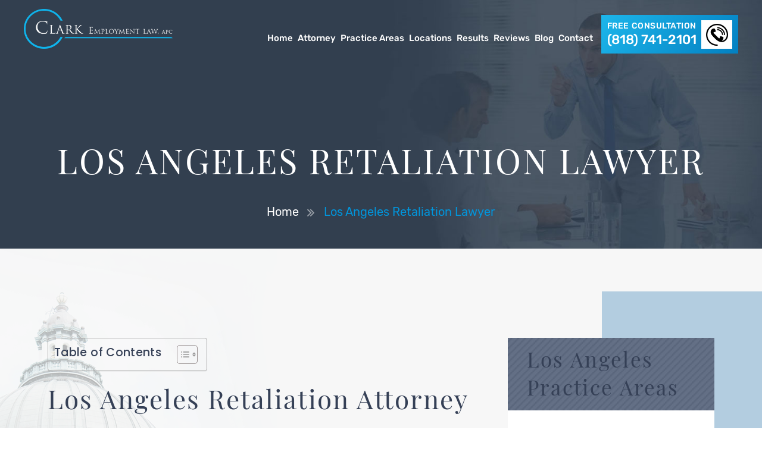

--- FILE ---
content_type: text/html; charset=UTF-8
request_url: https://www.clarkemploymentlaw.com/los-angeles-retaliation-lawyer/
body_size: 24191
content:

<!doctype html>

<html lang="en-US">

<head>

    <meta charset="UTF-8" />
<script>
var gform;gform||(document.addEventListener("gform_main_scripts_loaded",function(){gform.scriptsLoaded=!0}),document.addEventListener("gform/theme/scripts_loaded",function(){gform.themeScriptsLoaded=!0}),window.addEventListener("DOMContentLoaded",function(){gform.domLoaded=!0}),gform={domLoaded:!1,scriptsLoaded:!1,themeScriptsLoaded:!1,isFormEditor:()=>"function"==typeof InitializeEditor,callIfLoaded:function(o){return!(!gform.domLoaded||!gform.scriptsLoaded||!gform.themeScriptsLoaded&&!gform.isFormEditor()||(gform.isFormEditor()&&console.warn("The use of gform.initializeOnLoaded() is deprecated in the form editor context and will be removed in Gravity Forms 3.1."),o(),0))},initializeOnLoaded:function(o){gform.callIfLoaded(o)||(document.addEventListener("gform_main_scripts_loaded",()=>{gform.scriptsLoaded=!0,gform.callIfLoaded(o)}),document.addEventListener("gform/theme/scripts_loaded",()=>{gform.themeScriptsLoaded=!0,gform.callIfLoaded(o)}),window.addEventListener("DOMContentLoaded",()=>{gform.domLoaded=!0,gform.callIfLoaded(o)}))},hooks:{action:{},filter:{}},addAction:function(o,r,e,t){gform.addHook("action",o,r,e,t)},addFilter:function(o,r,e,t){gform.addHook("filter",o,r,e,t)},doAction:function(o){gform.doHook("action",o,arguments)},applyFilters:function(o){return gform.doHook("filter",o,arguments)},removeAction:function(o,r){gform.removeHook("action",o,r)},removeFilter:function(o,r,e){gform.removeHook("filter",o,r,e)},addHook:function(o,r,e,t,n){null==gform.hooks[o][r]&&(gform.hooks[o][r]=[]);var d=gform.hooks[o][r];null==n&&(n=r+"_"+d.length),gform.hooks[o][r].push({tag:n,callable:e,priority:t=null==t?10:t})},doHook:function(r,o,e){var t;if(e=Array.prototype.slice.call(e,1),null!=gform.hooks[r][o]&&((o=gform.hooks[r][o]).sort(function(o,r){return o.priority-r.priority}),o.forEach(function(o){"function"!=typeof(t=o.callable)&&(t=window[t]),"action"==r?t.apply(null,e):e[0]=t.apply(null,e)})),"filter"==r)return e[0]},removeHook:function(o,r,t,n){var e;null!=gform.hooks[o][r]&&(e=(e=gform.hooks[o][r]).filter(function(o,r,e){return!!(null!=n&&n!=o.tag||null!=t&&t!=o.priority)}),gform.hooks[o][r]=e)}});
</script>


    <meta name="viewport" content="width=device-width, initial-scale=1.0, maximum-scale=1.0, user-scalable=no">

    <link rel="profile" href="https://gmpg.org/xfn/11" />

    <meta name='robots' content='index, follow, max-image-preview:large, max-snippet:-1, max-video-preview:-1' />
	<style>img:is([sizes="auto" i], [sizes^="auto," i]) { contain-intrinsic-size: 3000px 1500px }</style>
	
	<!-- This site is optimized with the Yoast SEO plugin v26.8 - https://yoast.com/product/yoast-seo-wordpress/ -->
	<title>Los Angeles Retaliation Lawyer - Free Consultation - Workplace Retaliation</title>
	<meta name="description" content="If you are experiencing retaliation in the workplace, call our Los Angeles Retaliation Lawyers at Clark Employment Law for a free consultation." />
	<link rel="canonical" href="https://www.clarkemploymentlaw.com/los-angeles-retaliation-lawyer/" />
	<meta property="og:locale" content="en_US" />
	<meta property="og:type" content="article" />
	<meta property="og:title" content="Los Angeles Retaliation Lawyer - Free Consultation - Workplace Retaliation" />
	<meta property="og:description" content="If you are experiencing retaliation in the workplace, call our Los Angeles Retaliation Lawyers at Clark Employment Law for a free consultation." />
	<meta property="og:url" content="https://www.clarkemploymentlaw.com/los-angeles-retaliation-lawyer/" />
	<meta property="og:site_name" content="Clark Employment Law, APC" />
	<meta property="article:publisher" content="https://www.facebook.com/Clark-Employment-Law-APC-1052613388129843/" />
	<meta property="article:modified_time" content="2024-11-29T06:27:11+00:00" />
	<meta property="og:image" content="https://www.clarkemploymentlaw.com/wp-content/uploads/2021/11/relation-img.jpg" />
	<meta name="twitter:card" content="summary_large_image" />
	<meta name="twitter:site" content="@ClarkEmployment" />
	<meta name="twitter:label1" content="Est. reading time" />
	<meta name="twitter:data1" content="6 minutes" />
	<script type="application/ld+json" class="yoast-schema-graph">{"@context":"https://schema.org","@graph":[{"@type":"WebPage","@id":"https://www.clarkemploymentlaw.com/los-angeles-retaliation-lawyer/","url":"https://www.clarkemploymentlaw.com/los-angeles-retaliation-lawyer/","name":"Los Angeles Retaliation Lawyer - Free Consultation - Workplace Retaliation","isPartOf":{"@id":"https://www.clarkemploymentlaw.com/#website"},"primaryImageOfPage":{"@id":"https://www.clarkemploymentlaw.com/los-angeles-retaliation-lawyer/#primaryimage"},"image":{"@id":"https://www.clarkemploymentlaw.com/los-angeles-retaliation-lawyer/#primaryimage"},"thumbnailUrl":"https://www.clarkemploymentlaw.com/wp-content/uploads/2021/11/relation-img.jpg","datePublished":"2021-11-13T05:57:12+00:00","dateModified":"2024-11-29T06:27:11+00:00","description":"If you are experiencing retaliation in the workplace, call our Los Angeles Retaliation Lawyers at Clark Employment Law for a free consultation.","inLanguage":"en-US","potentialAction":[{"@type":"ReadAction","target":["https://www.clarkemploymentlaw.com/los-angeles-retaliation-lawyer/"]}]},{"@type":"ImageObject","inLanguage":"en-US","@id":"https://www.clarkemploymentlaw.com/los-angeles-retaliation-lawyer/#primaryimage","url":"https://www.clarkemploymentlaw.com/wp-content/uploads/2021/11/relation-img.jpg","contentUrl":"https://www.clarkemploymentlaw.com/wp-content/uploads/2021/11/relation-img.jpg","width":1016,"height":592},{"@type":"WebSite","@id":"https://www.clarkemploymentlaw.com/#website","url":"https://www.clarkemploymentlaw.com/","name":"Clark Employment Law, APC","description":"","publisher":{"@id":"https://www.clarkemploymentlaw.com/#organization"},"potentialAction":[{"@type":"SearchAction","target":{"@type":"EntryPoint","urlTemplate":"https://www.clarkemploymentlaw.com/?s={search_term_string}"},"query-input":{"@type":"PropertyValueSpecification","valueRequired":true,"valueName":"search_term_string"}}],"inLanguage":"en-US"},{"@type":"Organization","@id":"https://www.clarkemploymentlaw.com/#organization","name":"Clark Employment Law, APC","url":"https://www.clarkemploymentlaw.com/","logo":{"@type":"ImageObject","inLanguage":"en-US","@id":"https://www.clarkemploymentlaw.com/#/schema/logo/image/","url":"https://www.clarkemploymentlaw.com/wp-content/uploads/2021/10/logo.png","contentUrl":"https://www.clarkemploymentlaw.com/wp-content/uploads/2021/10/logo.png","width":452,"height":122,"caption":"Clark Employment Law, APC"},"image":{"@id":"https://www.clarkemploymentlaw.com/#/schema/logo/image/"},"sameAs":["https://www.facebook.com/Clark-Employment-Law-APC-1052613388129843/","https://x.com/ClarkEmployment","https://www.linkedin.com/in/tylerclarklaw"]}]}</script>
	<!-- / Yoast SEO plugin. -->


<link rel='dns-prefetch' href='//cdnjs.cloudflare.com' />
<link rel="alternate" type="application/rss+xml" title="Clark Employment Law, APC &raquo; Feed" href="https://www.clarkemploymentlaw.com/feed/" />
<link rel="alternate" type="application/rss+xml" title="Clark Employment Law, APC &raquo; Comments Feed" href="https://www.clarkemploymentlaw.com/comments/feed/" />
<script>
window._wpemojiSettings = {"baseUrl":"https:\/\/s.w.org\/images\/core\/emoji\/16.0.1\/72x72\/","ext":".png","svgUrl":"https:\/\/s.w.org\/images\/core\/emoji\/16.0.1\/svg\/","svgExt":".svg","source":{"concatemoji":"https:\/\/www.clarkemploymentlaw.com\/wp-includes\/js\/wp-emoji-release.min.js"}};
/*! This file is auto-generated */
!function(s,n){var o,i,e;function c(e){try{var t={supportTests:e,timestamp:(new Date).valueOf()};sessionStorage.setItem(o,JSON.stringify(t))}catch(e){}}function p(e,t,n){e.clearRect(0,0,e.canvas.width,e.canvas.height),e.fillText(t,0,0);var t=new Uint32Array(e.getImageData(0,0,e.canvas.width,e.canvas.height).data),a=(e.clearRect(0,0,e.canvas.width,e.canvas.height),e.fillText(n,0,0),new Uint32Array(e.getImageData(0,0,e.canvas.width,e.canvas.height).data));return t.every(function(e,t){return e===a[t]})}function u(e,t){e.clearRect(0,0,e.canvas.width,e.canvas.height),e.fillText(t,0,0);for(var n=e.getImageData(16,16,1,1),a=0;a<n.data.length;a++)if(0!==n.data[a])return!1;return!0}function f(e,t,n,a){switch(t){case"flag":return n(e,"\ud83c\udff3\ufe0f\u200d\u26a7\ufe0f","\ud83c\udff3\ufe0f\u200b\u26a7\ufe0f")?!1:!n(e,"\ud83c\udde8\ud83c\uddf6","\ud83c\udde8\u200b\ud83c\uddf6")&&!n(e,"\ud83c\udff4\udb40\udc67\udb40\udc62\udb40\udc65\udb40\udc6e\udb40\udc67\udb40\udc7f","\ud83c\udff4\u200b\udb40\udc67\u200b\udb40\udc62\u200b\udb40\udc65\u200b\udb40\udc6e\u200b\udb40\udc67\u200b\udb40\udc7f");case"emoji":return!a(e,"\ud83e\udedf")}return!1}function g(e,t,n,a){var r="undefined"!=typeof WorkerGlobalScope&&self instanceof WorkerGlobalScope?new OffscreenCanvas(300,150):s.createElement("canvas"),o=r.getContext("2d",{willReadFrequently:!0}),i=(o.textBaseline="top",o.font="600 32px Arial",{});return e.forEach(function(e){i[e]=t(o,e,n,a)}),i}function t(e){var t=s.createElement("script");t.src=e,t.defer=!0,s.head.appendChild(t)}"undefined"!=typeof Promise&&(o="wpEmojiSettingsSupports",i=["flag","emoji"],n.supports={everything:!0,everythingExceptFlag:!0},e=new Promise(function(e){s.addEventListener("DOMContentLoaded",e,{once:!0})}),new Promise(function(t){var n=function(){try{var e=JSON.parse(sessionStorage.getItem(o));if("object"==typeof e&&"number"==typeof e.timestamp&&(new Date).valueOf()<e.timestamp+604800&&"object"==typeof e.supportTests)return e.supportTests}catch(e){}return null}();if(!n){if("undefined"!=typeof Worker&&"undefined"!=typeof OffscreenCanvas&&"undefined"!=typeof URL&&URL.createObjectURL&&"undefined"!=typeof Blob)try{var e="postMessage("+g.toString()+"("+[JSON.stringify(i),f.toString(),p.toString(),u.toString()].join(",")+"));",a=new Blob([e],{type:"text/javascript"}),r=new Worker(URL.createObjectURL(a),{name:"wpTestEmojiSupports"});return void(r.onmessage=function(e){c(n=e.data),r.terminate(),t(n)})}catch(e){}c(n=g(i,f,p,u))}t(n)}).then(function(e){for(var t in e)n.supports[t]=e[t],n.supports.everything=n.supports.everything&&n.supports[t],"flag"!==t&&(n.supports.everythingExceptFlag=n.supports.everythingExceptFlag&&n.supports[t]);n.supports.everythingExceptFlag=n.supports.everythingExceptFlag&&!n.supports.flag,n.DOMReady=!1,n.readyCallback=function(){n.DOMReady=!0}}).then(function(){return e}).then(function(){var e;n.supports.everything||(n.readyCallback(),(e=n.source||{}).concatemoji?t(e.concatemoji):e.wpemoji&&e.twemoji&&(t(e.twemoji),t(e.wpemoji)))}))}((window,document),window._wpemojiSettings);
</script>
<style id='wp-emoji-styles-inline-css'>

	img.wp-smiley, img.emoji {
		display: inline !important;
		border: none !important;
		box-shadow: none !important;
		height: 1em !important;
		width: 1em !important;
		margin: 0 0.07em !important;
		vertical-align: -0.1em !important;
		background: none !important;
		padding: 0 !important;
	}
</style>
<link rel='stylesheet' id='wp-block-library-css' href='https://www.clarkemploymentlaw.com/wp-includes/css/dist/block-library/style.min.css' media='all' />
<style id='wp-block-library-theme-inline-css'>
.wp-block-audio :where(figcaption){color:#555;font-size:13px;text-align:center}.is-dark-theme .wp-block-audio :where(figcaption){color:#ffffffa6}.wp-block-audio{margin:0 0 1em}.wp-block-code{border:1px solid #ccc;border-radius:4px;font-family:Menlo,Consolas,monaco,monospace;padding:.8em 1em}.wp-block-embed :where(figcaption){color:#555;font-size:13px;text-align:center}.is-dark-theme .wp-block-embed :where(figcaption){color:#ffffffa6}.wp-block-embed{margin:0 0 1em}.blocks-gallery-caption{color:#555;font-size:13px;text-align:center}.is-dark-theme .blocks-gallery-caption{color:#ffffffa6}:root :where(.wp-block-image figcaption){color:#555;font-size:13px;text-align:center}.is-dark-theme :root :where(.wp-block-image figcaption){color:#ffffffa6}.wp-block-image{margin:0 0 1em}.wp-block-pullquote{border-bottom:4px solid;border-top:4px solid;color:currentColor;margin-bottom:1.75em}.wp-block-pullquote cite,.wp-block-pullquote footer,.wp-block-pullquote__citation{color:currentColor;font-size:.8125em;font-style:normal;text-transform:uppercase}.wp-block-quote{border-left:.25em solid;margin:0 0 1.75em;padding-left:1em}.wp-block-quote cite,.wp-block-quote footer{color:currentColor;font-size:.8125em;font-style:normal;position:relative}.wp-block-quote:where(.has-text-align-right){border-left:none;border-right:.25em solid;padding-left:0;padding-right:1em}.wp-block-quote:where(.has-text-align-center){border:none;padding-left:0}.wp-block-quote.is-large,.wp-block-quote.is-style-large,.wp-block-quote:where(.is-style-plain){border:none}.wp-block-search .wp-block-search__label{font-weight:700}.wp-block-search__button{border:1px solid #ccc;padding:.375em .625em}:where(.wp-block-group.has-background){padding:1.25em 2.375em}.wp-block-separator.has-css-opacity{opacity:.4}.wp-block-separator{border:none;border-bottom:2px solid;margin-left:auto;margin-right:auto}.wp-block-separator.has-alpha-channel-opacity{opacity:1}.wp-block-separator:not(.is-style-wide):not(.is-style-dots){width:100px}.wp-block-separator.has-background:not(.is-style-dots){border-bottom:none;height:1px}.wp-block-separator.has-background:not(.is-style-wide):not(.is-style-dots){height:2px}.wp-block-table{margin:0 0 1em}.wp-block-table td,.wp-block-table th{word-break:normal}.wp-block-table :where(figcaption){color:#555;font-size:13px;text-align:center}.is-dark-theme .wp-block-table :where(figcaption){color:#ffffffa6}.wp-block-video :where(figcaption){color:#555;font-size:13px;text-align:center}.is-dark-theme .wp-block-video :where(figcaption){color:#ffffffa6}.wp-block-video{margin:0 0 1em}:root :where(.wp-block-template-part.has-background){margin-bottom:0;margin-top:0;padding:1.25em 2.375em}
</style>
<style id='classic-theme-styles-inline-css'>
/*! This file is auto-generated */
.wp-block-button__link{color:#fff;background-color:#32373c;border-radius:9999px;box-shadow:none;text-decoration:none;padding:calc(.667em + 2px) calc(1.333em + 2px);font-size:1.125em}.wp-block-file__button{background:#32373c;color:#fff;text-decoration:none}
</style>
<style id='global-styles-inline-css'>
:root{--wp--preset--aspect-ratio--square: 1;--wp--preset--aspect-ratio--4-3: 4/3;--wp--preset--aspect-ratio--3-4: 3/4;--wp--preset--aspect-ratio--3-2: 3/2;--wp--preset--aspect-ratio--2-3: 2/3;--wp--preset--aspect-ratio--16-9: 16/9;--wp--preset--aspect-ratio--9-16: 9/16;--wp--preset--color--black: #000000;--wp--preset--color--cyan-bluish-gray: #abb8c3;--wp--preset--color--white: #FFF;--wp--preset--color--pale-pink: #f78da7;--wp--preset--color--vivid-red: #cf2e2e;--wp--preset--color--luminous-vivid-orange: #ff6900;--wp--preset--color--luminous-vivid-amber: #fcb900;--wp--preset--color--light-green-cyan: #7bdcb5;--wp--preset--color--vivid-green-cyan: #00d084;--wp--preset--color--pale-cyan-blue: #8ed1fc;--wp--preset--color--vivid-cyan-blue: #0693e3;--wp--preset--color--vivid-purple: #9b51e0;--wp--preset--color--primary: #0073a8;--wp--preset--color--secondary: #005075;--wp--preset--color--dark-gray: #111;--wp--preset--color--light-gray: #767676;--wp--preset--gradient--vivid-cyan-blue-to-vivid-purple: linear-gradient(135deg,rgba(6,147,227,1) 0%,rgb(155,81,224) 100%);--wp--preset--gradient--light-green-cyan-to-vivid-green-cyan: linear-gradient(135deg,rgb(122,220,180) 0%,rgb(0,208,130) 100%);--wp--preset--gradient--luminous-vivid-amber-to-luminous-vivid-orange: linear-gradient(135deg,rgba(252,185,0,1) 0%,rgba(255,105,0,1) 100%);--wp--preset--gradient--luminous-vivid-orange-to-vivid-red: linear-gradient(135deg,rgba(255,105,0,1) 0%,rgb(207,46,46) 100%);--wp--preset--gradient--very-light-gray-to-cyan-bluish-gray: linear-gradient(135deg,rgb(238,238,238) 0%,rgb(169,184,195) 100%);--wp--preset--gradient--cool-to-warm-spectrum: linear-gradient(135deg,rgb(74,234,220) 0%,rgb(151,120,209) 20%,rgb(207,42,186) 40%,rgb(238,44,130) 60%,rgb(251,105,98) 80%,rgb(254,248,76) 100%);--wp--preset--gradient--blush-light-purple: linear-gradient(135deg,rgb(255,206,236) 0%,rgb(152,150,240) 100%);--wp--preset--gradient--blush-bordeaux: linear-gradient(135deg,rgb(254,205,165) 0%,rgb(254,45,45) 50%,rgb(107,0,62) 100%);--wp--preset--gradient--luminous-dusk: linear-gradient(135deg,rgb(255,203,112) 0%,rgb(199,81,192) 50%,rgb(65,88,208) 100%);--wp--preset--gradient--pale-ocean: linear-gradient(135deg,rgb(255,245,203) 0%,rgb(182,227,212) 50%,rgb(51,167,181) 100%);--wp--preset--gradient--electric-grass: linear-gradient(135deg,rgb(202,248,128) 0%,rgb(113,206,126) 100%);--wp--preset--gradient--midnight: linear-gradient(135deg,rgb(2,3,129) 0%,rgb(40,116,252) 100%);--wp--preset--font-size--small: 19.5px;--wp--preset--font-size--medium: 20px;--wp--preset--font-size--large: 36.5px;--wp--preset--font-size--x-large: 42px;--wp--preset--font-size--normal: 22px;--wp--preset--font-size--huge: 49.5px;--wp--preset--spacing--20: 0.44rem;--wp--preset--spacing--30: 0.67rem;--wp--preset--spacing--40: 1rem;--wp--preset--spacing--50: 1.5rem;--wp--preset--spacing--60: 2.25rem;--wp--preset--spacing--70: 3.38rem;--wp--preset--spacing--80: 5.06rem;--wp--preset--shadow--natural: 6px 6px 9px rgba(0, 0, 0, 0.2);--wp--preset--shadow--deep: 12px 12px 50px rgba(0, 0, 0, 0.4);--wp--preset--shadow--sharp: 6px 6px 0px rgba(0, 0, 0, 0.2);--wp--preset--shadow--outlined: 6px 6px 0px -3px rgba(255, 255, 255, 1), 6px 6px rgba(0, 0, 0, 1);--wp--preset--shadow--crisp: 6px 6px 0px rgba(0, 0, 0, 1);}:where(.is-layout-flex){gap: 0.5em;}:where(.is-layout-grid){gap: 0.5em;}body .is-layout-flex{display: flex;}.is-layout-flex{flex-wrap: wrap;align-items: center;}.is-layout-flex > :is(*, div){margin: 0;}body .is-layout-grid{display: grid;}.is-layout-grid > :is(*, div){margin: 0;}:where(.wp-block-columns.is-layout-flex){gap: 2em;}:where(.wp-block-columns.is-layout-grid){gap: 2em;}:where(.wp-block-post-template.is-layout-flex){gap: 1.25em;}:where(.wp-block-post-template.is-layout-grid){gap: 1.25em;}.has-black-color{color: var(--wp--preset--color--black) !important;}.has-cyan-bluish-gray-color{color: var(--wp--preset--color--cyan-bluish-gray) !important;}.has-white-color{color: var(--wp--preset--color--white) !important;}.has-pale-pink-color{color: var(--wp--preset--color--pale-pink) !important;}.has-vivid-red-color{color: var(--wp--preset--color--vivid-red) !important;}.has-luminous-vivid-orange-color{color: var(--wp--preset--color--luminous-vivid-orange) !important;}.has-luminous-vivid-amber-color{color: var(--wp--preset--color--luminous-vivid-amber) !important;}.has-light-green-cyan-color{color: var(--wp--preset--color--light-green-cyan) !important;}.has-vivid-green-cyan-color{color: var(--wp--preset--color--vivid-green-cyan) !important;}.has-pale-cyan-blue-color{color: var(--wp--preset--color--pale-cyan-blue) !important;}.has-vivid-cyan-blue-color{color: var(--wp--preset--color--vivid-cyan-blue) !important;}.has-vivid-purple-color{color: var(--wp--preset--color--vivid-purple) !important;}.has-black-background-color{background-color: var(--wp--preset--color--black) !important;}.has-cyan-bluish-gray-background-color{background-color: var(--wp--preset--color--cyan-bluish-gray) !important;}.has-white-background-color{background-color: var(--wp--preset--color--white) !important;}.has-pale-pink-background-color{background-color: var(--wp--preset--color--pale-pink) !important;}.has-vivid-red-background-color{background-color: var(--wp--preset--color--vivid-red) !important;}.has-luminous-vivid-orange-background-color{background-color: var(--wp--preset--color--luminous-vivid-orange) !important;}.has-luminous-vivid-amber-background-color{background-color: var(--wp--preset--color--luminous-vivid-amber) !important;}.has-light-green-cyan-background-color{background-color: var(--wp--preset--color--light-green-cyan) !important;}.has-vivid-green-cyan-background-color{background-color: var(--wp--preset--color--vivid-green-cyan) !important;}.has-pale-cyan-blue-background-color{background-color: var(--wp--preset--color--pale-cyan-blue) !important;}.has-vivid-cyan-blue-background-color{background-color: var(--wp--preset--color--vivid-cyan-blue) !important;}.has-vivid-purple-background-color{background-color: var(--wp--preset--color--vivid-purple) !important;}.has-black-border-color{border-color: var(--wp--preset--color--black) !important;}.has-cyan-bluish-gray-border-color{border-color: var(--wp--preset--color--cyan-bluish-gray) !important;}.has-white-border-color{border-color: var(--wp--preset--color--white) !important;}.has-pale-pink-border-color{border-color: var(--wp--preset--color--pale-pink) !important;}.has-vivid-red-border-color{border-color: var(--wp--preset--color--vivid-red) !important;}.has-luminous-vivid-orange-border-color{border-color: var(--wp--preset--color--luminous-vivid-orange) !important;}.has-luminous-vivid-amber-border-color{border-color: var(--wp--preset--color--luminous-vivid-amber) !important;}.has-light-green-cyan-border-color{border-color: var(--wp--preset--color--light-green-cyan) !important;}.has-vivid-green-cyan-border-color{border-color: var(--wp--preset--color--vivid-green-cyan) !important;}.has-pale-cyan-blue-border-color{border-color: var(--wp--preset--color--pale-cyan-blue) !important;}.has-vivid-cyan-blue-border-color{border-color: var(--wp--preset--color--vivid-cyan-blue) !important;}.has-vivid-purple-border-color{border-color: var(--wp--preset--color--vivid-purple) !important;}.has-vivid-cyan-blue-to-vivid-purple-gradient-background{background: var(--wp--preset--gradient--vivid-cyan-blue-to-vivid-purple) !important;}.has-light-green-cyan-to-vivid-green-cyan-gradient-background{background: var(--wp--preset--gradient--light-green-cyan-to-vivid-green-cyan) !important;}.has-luminous-vivid-amber-to-luminous-vivid-orange-gradient-background{background: var(--wp--preset--gradient--luminous-vivid-amber-to-luminous-vivid-orange) !important;}.has-luminous-vivid-orange-to-vivid-red-gradient-background{background: var(--wp--preset--gradient--luminous-vivid-orange-to-vivid-red) !important;}.has-very-light-gray-to-cyan-bluish-gray-gradient-background{background: var(--wp--preset--gradient--very-light-gray-to-cyan-bluish-gray) !important;}.has-cool-to-warm-spectrum-gradient-background{background: var(--wp--preset--gradient--cool-to-warm-spectrum) !important;}.has-blush-light-purple-gradient-background{background: var(--wp--preset--gradient--blush-light-purple) !important;}.has-blush-bordeaux-gradient-background{background: var(--wp--preset--gradient--blush-bordeaux) !important;}.has-luminous-dusk-gradient-background{background: var(--wp--preset--gradient--luminous-dusk) !important;}.has-pale-ocean-gradient-background{background: var(--wp--preset--gradient--pale-ocean) !important;}.has-electric-grass-gradient-background{background: var(--wp--preset--gradient--electric-grass) !important;}.has-midnight-gradient-background{background: var(--wp--preset--gradient--midnight) !important;}.has-small-font-size{font-size: var(--wp--preset--font-size--small) !important;}.has-medium-font-size{font-size: var(--wp--preset--font-size--medium) !important;}.has-large-font-size{font-size: var(--wp--preset--font-size--large) !important;}.has-x-large-font-size{font-size: var(--wp--preset--font-size--x-large) !important;}
:where(.wp-block-post-template.is-layout-flex){gap: 1.25em;}:where(.wp-block-post-template.is-layout-grid){gap: 1.25em;}
:where(.wp-block-columns.is-layout-flex){gap: 2em;}:where(.wp-block-columns.is-layout-grid){gap: 2em;}
:root :where(.wp-block-pullquote){font-size: 1.5em;line-height: 1.6;}
</style>
<link rel='stylesheet' id='ez-toc-css' href='https://www.clarkemploymentlaw.com/wp-content/plugins/easy-table-of-contents/assets/css/screen.min.css' media='all' />
<style id='ez-toc-inline-css'>
div#ez-toc-container .ez-toc-title {font-size: 120%;}div#ez-toc-container .ez-toc-title {font-weight: 500;}div#ez-toc-container ul li , div#ez-toc-container ul li a {font-size: 95%;}div#ez-toc-container ul li , div#ez-toc-container ul li a {font-weight: 500;}div#ez-toc-container nav ul ul li {font-size: 90%;}.ez-toc-box-title {font-weight: bold; margin-bottom: 10px; text-align: center; text-transform: uppercase; letter-spacing: 1px; color: #666; padding-bottom: 5px;position:absolute;top:-4%;left:5%;background-color: inherit;transition: top 0.3s ease;}.ez-toc-box-title.toc-closed {top:-25%;}
.ez-toc-container-direction {direction: ltr;}.ez-toc-counter ul {direction: ltr;counter-reset: item ;}.ez-toc-counter nav ul li a::before {content: counter(item, square) '  ';margin-right: .2em; counter-increment: item;flex-grow: 0;flex-shrink: 0;float: left; min-width: 20px;width: auto;}.ez-toc-widget-direction {direction: ltr;}.ez-toc-widget-container ul {direction: ltr;counter-reset: item ;}.ez-toc-widget-container nav ul li a::before {content: counter(item, square) '  ';margin-right: .2em; counter-increment: item;flex-grow: 0;flex-shrink: 0;float: left; min-width: 20px;width: auto;}
</style>
<link rel='stylesheet' id='font-awesome-icons-css' href='//cdnjs.cloudflare.com/ajax/libs/font-awesome/4.7.0/css/font-awesome.min.css' media='all' />
<link rel='stylesheet' id='child-style-css' href='https://www.clarkemploymentlaw.com/wp-content/themes/clarkemploymentlaw/style.css' media='all' />
<link rel='stylesheet' id='twentynineteen-style-css' href='https://www.clarkemploymentlaw.com/wp-content/themes/clarkemploymentlaw/style.css' media='all' />
<link rel='stylesheet' id='twentynineteen-print-style-css' href='https://www.clarkemploymentlaw.com/wp-content/themes/twentynineteen/print.css' media='print' />
<script src="https://www.clarkemploymentlaw.com/wp-includes/js/jquery/jquery.min.js" id="jquery-core-js"></script>
<script src="https://www.clarkemploymentlaw.com/wp-includes/js/jquery/jquery-migrate.min.js" id="jquery-migrate-js"></script>
<link rel="https://api.w.org/" href="https://www.clarkemploymentlaw.com/wp-json/" /><link rel="alternate" title="JSON" type="application/json" href="https://www.clarkemploymentlaw.com/wp-json/wp/v2/pages/96" /><link rel="EditURI" type="application/rsd+xml" title="RSD" href="https://www.clarkemploymentlaw.com/xmlrpc.php?rsd" />
<meta name="generator" content="WordPress 6.8.3" />
<link rel='shortlink' href='https://www.clarkemploymentlaw.com/?p=96' />
<link rel="alternate" title="oEmbed (JSON)" type="application/json+oembed" href="https://www.clarkemploymentlaw.com/wp-json/oembed/1.0/embed?url=https%3A%2F%2Fwww.clarkemploymentlaw.com%2Flos-angeles-retaliation-lawyer%2F" />
<link rel="alternate" title="oEmbed (XML)" type="text/xml+oembed" href="https://www.clarkemploymentlaw.com/wp-json/oembed/1.0/embed?url=https%3A%2F%2Fwww.clarkemploymentlaw.com%2Flos-angeles-retaliation-lawyer%2F&#038;format=xml" />
<!-- Global site tag (gtag.js) - Google Analytics -->
<script async src="https://www.googletagmanager.com/gtag/js?id=UA-216510324-1"></script>
<script>
  window.dataLayer = window.dataLayer || [];
  function gtag(){dataLayer.push(arguments);}
  gtag('js', new Date());

  gtag('config', 'UA-216510324-1');
</script>
<!-- Schema & Structured Data For WP v1.54.2 - -->
<script type="application/ld+json" class="saswp-schema-markup-output">
[{"@context":"https:\/\/schema.org\/","@graph":[{"@context":"https:\/\/schema.org\/","@type":"SiteNavigationElement","@id":"https:\/\/www.clarkemploymentlaw.com\/#home","name":"Home","url":"https:\/\/www.clarkemploymentlaw.com\/"},{"@context":"https:\/\/schema.org\/","@type":"SiteNavigationElement","@id":"https:\/\/www.clarkemploymentlaw.com\/#attorney","name":"Attorney","url":"https:\/\/www.clarkemploymentlaw.com\/attorney-profiles\/"},{"@context":"https:\/\/schema.org\/","@type":"SiteNavigationElement","@id":"https:\/\/www.clarkemploymentlaw.com\/#tyler-f-clark","name":"Tyler F. Clark","url":"https:\/\/www.clarkemploymentlaw.com\/tyler-f-clark\/"},{"@context":"https:\/\/schema.org\/","@type":"SiteNavigationElement","@id":"https:\/\/www.clarkemploymentlaw.com\/#practice-areas","name":"Practice Areas","url":"https:\/\/www.clarkemploymentlaw.com\/practice-areas\/"},{"@context":"https:\/\/schema.org\/","@type":"SiteNavigationElement","@id":"https:\/\/www.clarkemploymentlaw.com\/#whistleblower-retaliation","name":"Whistleblower Retaliation","url":"https:\/\/www.clarkemploymentlaw.com\/los-angeles-whistleblower-retaliation-lawyer\/"},{"@context":"https:\/\/schema.org\/","@type":"SiteNavigationElement","@id":"https:\/\/www.clarkemploymentlaw.com\/#pregnancy-discrimination","name":"Pregnancy Discrimination","url":"https:\/\/www.clarkemploymentlaw.com\/los-angeles-pregnancy-discrimination-lawyer\/"},{"@context":"https:\/\/schema.org\/","@type":"SiteNavigationElement","@id":"https:\/\/www.clarkemploymentlaw.com\/#sexual-harassment","name":"Sexual Harassment","url":"https:\/\/www.clarkemploymentlaw.com\/los-angeles-sexual-harassment-lawyer\/"},{"@context":"https:\/\/schema.org\/","@type":"SiteNavigationElement","@id":"https:\/\/www.clarkemploymentlaw.com\/#workplace-discrimination","name":"Workplace Discrimination","url":"https:\/\/www.clarkemploymentlaw.com\/los-angeles-discrimination-lawyer\/"},{"@context":"https:\/\/schema.org\/","@type":"SiteNavigationElement","@id":"https:\/\/www.clarkemploymentlaw.com\/#transgender-discrimination","name":"Transgender Discrimination","url":"https:\/\/www.clarkemploymentlaw.com\/los-angeles-transgender-discrimination-lawyer\/"},{"@context":"https:\/\/schema.org\/","@type":"SiteNavigationElement","@id":"https:\/\/www.clarkemploymentlaw.com\/#family-medical-leave","name":"Family Medical Leave","url":"https:\/\/www.clarkemploymentlaw.com\/los-angeles-fmla-lawyer\/"},{"@context":"https:\/\/schema.org\/","@type":"SiteNavigationElement","@id":"https:\/\/www.clarkemploymentlaw.com\/#wrongful-termination","name":"Wrongful Termination","url":"https:\/\/www.clarkemploymentlaw.com\/los-angeles-wrongful-termination-lawyer\/"},{"@context":"https:\/\/schema.org\/","@type":"SiteNavigationElement","@id":"https:\/\/www.clarkemploymentlaw.com\/#defamation","name":"Defamation","url":"https:\/\/www.clarkemploymentlaw.com\/los-angeles-defamation-lawyer\/"},{"@context":"https:\/\/schema.org\/","@type":"SiteNavigationElement","@id":"https:\/\/www.clarkemploymentlaw.com\/#disability-discrimination","name":"Disability Discrimination","url":"https:\/\/www.clarkemploymentlaw.com\/los-angeles-disability-discrimination-lawyer\/"},{"@context":"https:\/\/schema.org\/","@type":"SiteNavigationElement","@id":"https:\/\/www.clarkemploymentlaw.com\/#wage-and-hour","name":"Wage and Hour","url":"https:\/\/www.clarkemploymentlaw.com\/los-angeles-wage-and-hour-lawyer\/"},{"@context":"https:\/\/schema.org\/","@type":"SiteNavigationElement","@id":"https:\/\/www.clarkemploymentlaw.com\/#workplace-retaliation","name":"Workplace Retaliation","url":"https:\/\/www.clarkemploymentlaw.com\/los-angeles-retaliation-lawyer\/"},{"@context":"https:\/\/schema.org\/","@type":"SiteNavigationElement","@id":"https:\/\/www.clarkemploymentlaw.com\/#reasonable-accommodation","name":"Reasonable Accommodation","url":"https:\/\/www.clarkemploymentlaw.com\/los-angeles-reasonable-accommodation-lawyer\/"},{"@context":"https:\/\/schema.org\/","@type":"SiteNavigationElement","@id":"https:\/\/www.clarkemploymentlaw.com\/#racial-discrimination","name":"Racial Discrimination","url":"https:\/\/www.clarkemploymentlaw.com\/los-angeles-racial-discrimination-lawyer\/"},{"@context":"https:\/\/schema.org\/","@type":"SiteNavigationElement","@id":"https:\/\/www.clarkemploymentlaw.com\/#sexual-orientation-discrimination","name":"Sexual Orientation Discrimination","url":"https:\/\/www.clarkemploymentlaw.com\/los-angeles-sexual-orientation-discrimination-lawyer\/"},{"@context":"https:\/\/schema.org\/","@type":"SiteNavigationElement","@id":"https:\/\/www.clarkemploymentlaw.com\/#hostile-work-environment","name":"Hostile Work Environment","url":"https:\/\/www.clarkemploymentlaw.com\/los-angeles-hostile-work-environment-lawyer\/"},{"@context":"https:\/\/schema.org\/","@type":"SiteNavigationElement","@id":"https:\/\/www.clarkemploymentlaw.com\/#locations","name":"Locations","url":"https:\/\/www.clarkemploymentlaw.com\/locations\/"},{"@context":"https:\/\/schema.org\/","@type":"SiteNavigationElement","@id":"https:\/\/www.clarkemploymentlaw.com\/#los-angeles","name":"Los Angeles","url":"https:\/\/www.clarkemploymentlaw.com\/"},{"@context":"https:\/\/schema.org\/","@type":"SiteNavigationElement","@id":"https:\/\/www.clarkemploymentlaw.com\/#riverside","name":"Riverside","url":"https:\/\/www.clarkemploymentlaw.com\/riverside-employment-lawyer\/"},{"@context":"https:\/\/schema.org\/","@type":"SiteNavigationElement","@id":"https:\/\/www.clarkemploymentlaw.com\/#san-francisco","name":"San Francisco","url":"https:\/\/www.clarkemploymentlaw.com\/san-francisco-employment-lawyer\/"},{"@context":"https:\/\/schema.org\/","@type":"SiteNavigationElement","@id":"https:\/\/www.clarkemploymentlaw.com\/#san-bernardino","name":"San Bernardino","url":"https:\/\/www.clarkemploymentlaw.com\/san-bernardino-employment-lawyer\/"},{"@context":"https:\/\/schema.org\/","@type":"SiteNavigationElement","@id":"https:\/\/www.clarkemploymentlaw.com\/#sacramento","name":"Sacramento","url":"https:\/\/www.clarkemploymentlaw.com\/sacramento-employment-lawyer\/"},{"@context":"https:\/\/schema.org\/","@type":"SiteNavigationElement","@id":"https:\/\/www.clarkemploymentlaw.com\/#results","name":"Results","url":"https:\/\/www.clarkemploymentlaw.com\/recent-results\/"},{"@context":"https:\/\/schema.org\/","@type":"SiteNavigationElement","@id":"https:\/\/www.clarkemploymentlaw.com\/#reviews","name":"Reviews","url":"https:\/\/www.clarkemploymentlaw.com\/reviews\/"},{"@context":"https:\/\/schema.org\/","@type":"SiteNavigationElement","@id":"https:\/\/www.clarkemploymentlaw.com\/#blog","name":"Blog","url":"https:\/\/www.clarkemploymentlaw.com\/blog\/"},{"@context":"https:\/\/schema.org\/","@type":"SiteNavigationElement","@id":"https:\/\/www.clarkemploymentlaw.com\/#contact","name":"Contact","url":"https:\/\/www.clarkemploymentlaw.com\/contact-us\/"}]}]
</script>

<link rel="icon" href="https://www.clarkemploymentlaw.com/wp-content/uploads/2021/10/fav.png" sizes="32x32" />
<link rel="icon" href="https://www.clarkemploymentlaw.com/wp-content/uploads/2021/10/fav.png" sizes="192x192" />
<link rel="apple-touch-icon" href="https://www.clarkemploymentlaw.com/wp-content/uploads/2021/10/fav.png" />
<meta name="msapplication-TileImage" content="https://www.clarkemploymentlaw.com/wp-content/uploads/2021/10/fav.png" />
		<style id="wp-custom-css">
			.awards-blk {
	display: table;}
.ban-conts{padding: 30px 0 30px !important;}
.ban-conts h2{ position: relative;}
.ban-conts h2:before{width:40% !Important;top: auto !important; bottom: 14% !Important;}
.banner-sec {
    padding-bottom: 30px !important;
}
.genpg_lft ul.dsn li:before { top: 10px; }
.genpg_lft ul.sub li:before {
    background: none;
    content: "-";
    top: 0;
    left: 6px;
}
.genpg_lft ol li {
    margin: 0 0 20px;
    color: #354056;
    font-size: 18px;
    letter-spacing: 0.36px;
    position: relative;
    list-style-type: number;
	  list-style-position: inside;
    padding-left: 0;
}
.genpg_lft ol {
    background: #ffffff;
    margin: 0 0 37px;
    position: relative;
    padding: 0;
}

.blog_page .genpg_lft ul.dsn { background: #f7f7f7; }

/*Location sidebar styles*/
/*Location Pages Sidebar Styling*/
.loc-side-socic{ background: #b3cde0; border-left: 12px solid #ffffff; padding: 28px 0px 44px; }

.genpg_ryt.location .loc-side-socic ul li { margin: 0 0 0 10px; position: relative; width: 47px; height: 47px; display: inline-block; font-size: 0px; z-index: 1; list-style-type: none;}

.genpg_ryt.location .loc-side-socic ul li:after { content: ""; position: absolute; width: 69px; height: 14px; background-image: url('images/inner-sprites.png'); margin: auto;
                                         background-position: -318px 0px; right: 0px; left: -11px; bottom: -4px; z-index: -1; }

.genpg_ryt.location .loc-side-socic ul li a:before { content: ""; position: absolute; width: 47px; height: 47px; background-image: url('https://www.clarkemploymentlaw.com/wp-content/themes/clarkemploymentlaw/images/inner-sprites.png'); margin: auto;
                                            background-position: -30px 0px; right: 0px; left: 0px; top: 0; bottom: 0px; }

.genpg_ryt.location .loc-side-socic ul li.tw a:before { background-position: -78px 0px; }

.genpg_ryt.location .loc-side-socic ul li.ln a:before { background-position: -126px 0px; }

.genpg_ryt.location .loc-side-socic ul li.js a:before { background-position: -174px 0px; }

.genpg_ryt.location .loc-side-socic ul li.av a:before { background-position: -222px 0px; }

.genpg_ryt .loc-side-socic ul li.yp a:before { background-position: -270px 0px; }

.genpg_ryt .loc-side-contact h4 { color: #55627a; }

.genpg_ryt .loc-side-contact h4:before { background: url('https://www.clarkemploymentlaw.com/wp-content/themes/clarkemploymentlaw/images/white-hdng-bg.jpg'); }

.genpg_ryt .loc-side-contact .gravity-theme { background: url('https://www.clarkemploymentlaw.com/wp-content/themes/clarkemploymentlaw/images/sidebar-form-bg.jpg'); background-size: cover; background-position: center; padding: 53px 40px 35px; }

/**/
@media screen and (max-width: 1500px){
.topmenu ul li a {
    font-size: 16px;
    line-height: 17px;
    padding: 0 7px;
}
	.ban-conts h2:before {
    right: 0;
    top: 57%;
    width: 280px;
}
.banner-sec {
    padding-bottom:30px;
} 
}


@media screen and (max-width:1440px) {
.topmenu ul li a{ padding: 0px 5px; font-size:15px;}
.top-cont h6 {
   
	padding-right: 54px;
}
	
.ban-conts h2:before {
    top: 55%;
    width: 290px;
}	
	.genpg_lft ol li { margin: 0 0 15px; font-size: 16px;}
	
	.loc-side-socic{
    padding: 20px 0px 32px;
}
	.genpg_ryt.location .loc-side-socic ul li{
    margin: 0 0 0 5px;
}
}
@media screen and (max-width:1240px){
	.loc-side-socic{
    padding: 12px 0px 22px;
}
	.genpg_ryt .loc-side-socic ul li a:before {
    transform: scale(0.8);
}
	.genpg_ryt.location .loc-side-socic ul li{
    margin: 0 0 0 0px;
}
}
@media screen and (max-width:991px) {
.award-logo {width: 100%;margin: 0 auto;
text-align: center; display: inline-block;}
.awards-blk.owl-carousel .owl-item img {
display: inline-block;width: auto;}
.awards-blk.owl-carousel .owl-stage-outer {
    -webkit-box-shadow: 0px 2px 20px 0px rgb(0 0 0 / 10%);
    box-shadow: 0px 2px 20px 0px rgb(0 0 0 / 10%);
}
.awards-blk{box-shadow:none;}	
	.genpg_lft ol li { font-size: 15px; }
} 

.attorny-itm {
  width: 100% !important;
}

.attorny-img {
  text-align: center;
}

.ban-conts h2 {
  font-size: 76px;
}
/*********/
.page_title h1 {
    font-size: 80px;
    color: #ffffff;
    font-family: 'PlayfairDisplay-Regular';
    text-transform: uppercase;
    letter-spacing: 6.4px;
    position: relative;
    margin: 0 0 18px;
    padding: 0 0 18px;
}
.ban-conts h1 {
    font-size: 76px;
    position: relative;
    font-family: 'PlayfairDisplay-Regular';
    line-height: 96px;
    color: #fff;
    text-transform: uppercase;
    letter-spacing: 6.88px;
    margin-bottom: 20px;
}
.ban-conts h1 strong {
    color: #0096dd;
}
.ban-conts h1:before {
    width: 40% !Important;
    top: auto !important;
    bottom: 14% !Important;
}

.ban-conts h1:before {
    position: absolute;
    content: "";
    background-color: #0096dd;
    width: 458px;
    height: 3px;
    right: 0;
    top: 59%;
}
@media screen and (max-width: 1800px) {
    .page_title h1 {
        font-size: 72px;
        letter-spacing: 5px;
    }
}

@media screen and (max-width: 1700px) {
    .ban-conts h1 {
        font-size: 76px;
        line-height: 86px;
    }
	    .ban-conts h1:before {
        right: 0;
        top: 59%;
        width: 370px;
    }
}

@media screen and (max-width: 1680px) {
    .page_title h1 {
        font-size: 70px;
        letter-spacing: 5px;
    }
}
@media screen and (max-width: 1500px) {
    .ban-conts h1:before {
        right: 0;
        top: 57%;
        width: 280px;
    }
}

@media screen and (max-width: 1440px) {
    .page_title h1 {
        font-size: 58px;
        letter-spacing: 3px;
    }
	    .ban-conts h1 {
        font-size: 64px;
        line-height: 74px;
    }
    .ban-conts h1:before {
        top: 65%;
        width: 320px;
    }
}

@media screen and (max-width: 1280px) {
    .ban-conts h1:before {
        width: 250px;
    }
}
@media screen and (max-width: 1240px) {
    .page_title h1 {
        font-size: 48px;
        letter-spacing: 2px;
        padding: 0 0 14px;
    }
	    .ban-conts h1 {
        font-size: 56px;
        line-height: 62px;
    }
   .ban-conts h1:before {
        top: 61%;
    }
}

@media screen and (max-width: 1199px) {
    .ban-conts h1 {
        font-size: 50px;
        line-height: 55px;
    }
}
@media screen and (max-width: 991px) {
    .page_title h1 {
        font-size: 36px;
        letter-spacing: 1.8px;
    }
	   .ban-conts h1 {
        font-size: 40px;
        line-height: 45px;
        margin-bottom: 10px;
    }
	.ban-conts h1:before{
		display:none;
	}
}


@media screen and (max-width: 767px) {
    .page_title h1 {
        font-size: 34px;
        letter-spacing: 1.5px;
    }
}


@media screen and (max-width: 480px) {
    .page_title h1 {
        font-size: 25px;
        letter-spacing: 1px;
    }
	    .ban-conts h1 {
        font-size: 32px;
        line-height: 39px;
        margin-bottom: 10px;
        letter-spacing: 1.88px;
    }
}
@media (max-width: 440px) {
    .ban-conts h1 {
        font-size: 28px;
        line-height: 35px;
        letter-spacing: 0.88px;
    }
}
/********/		</style>
		
    <link rel="preconnect" href="https://fonts.gstatic.com">

    <link href="https://fonts.googleapis.com/css2?family=Cormorant+Garamond:wght@600;700&family=Lato:wght@300;400&family=Libre+Baskerville&family=Montserrat&display=swap" rel="stylesheet" />

    <link rel="stylesheet" href="https://www.clarkemploymentlaw.com/wp-content/themes/clarkemploymentlaw/css/owl.carousel.css" />

    <link rel="stylesheet" href="https://www.clarkemploymentlaw.com/wp-content/themes/clarkemploymentlaw/responsive.css" />

</head>

<body class="wp-singular page-template-default page page-id-96 wp-embed-responsive wp-theme-twentynineteen wp-child-theme-clarkemploymentlaw singular image-filters-enabled">

    
    <div class="wrapper fw"><div class="head-sec fw">

        <div class="logo-menu fw">

            <div class="container">

                <div class="logo">

                    <a href="https://www.clarkemploymentlaw.com/" rel="home">

                        <img src="https://www.clarkemploymentlaw.com/wp-content/themes/clarkemploymentlaw/images/logo.png" alt="Clark Employment Law, APC" />

                    </a>

                </div>

                <div class="logo-rit">

                    

                    <div class="topmenu"><div class="menu-main-menu-container"><ul id="menu-main-menu" class="primary-menu"><li id="menu-item-26" class="menu-item menu-item-type-post_type menu-item-object-page menu-item-home menu-item-26"><a href="https://www.clarkemploymentlaw.com/">Home</a></li>
<li id="menu-item-27" class="menu-item menu-item-type-post_type menu-item-object-page menu-item-has-children menu-item-27"><a href="https://www.clarkemploymentlaw.com/attorney-profiles/">Attorney</a>
<ul class="sub-menu">
	<li id="menu-item-256" class="menu-item menu-item-type-post_type menu-item-object-page menu-item-256"><a href="https://www.clarkemploymentlaw.com/tyler-f-clark/">Tyler F. Clark</a></li>
</ul>
</li>
<li id="menu-item-29" class="menu-item menu-item-type-post_type menu-item-object-page current-menu-ancestor current-menu-parent current_page_parent current_page_ancestor menu-item-has-children menu-item-29"><a href="https://www.clarkemploymentlaw.com/practice-areas/">Practice Areas</a>
<ul class="sub-menu">
	<li id="menu-item-267" class="menu-item menu-item-type-post_type menu-item-object-page menu-item-267"><a href="https://www.clarkemploymentlaw.com/los-angeles-whistleblower-retaliation-lawyer/" title="Los Angeles Whistleblower Retaliation Lawyer">Whistleblower Retaliation</a></li>
	<li id="menu-item-260" class="menu-item menu-item-type-post_type menu-item-object-page menu-item-260"><a href="https://www.clarkemploymentlaw.com/los-angeles-pregnancy-discrimination-lawyer/" title="Los Angeles Pregnancy Discrimination Lawyer">Pregnancy Discrimination</a></li>
	<li id="menu-item-263" class="menu-item menu-item-type-post_type menu-item-object-page menu-item-263"><a href="https://www.clarkemploymentlaw.com/los-angeles-sexual-harassment-lawyer/" title="Los Angeles Sexual Harassment Lawyer">Sexual Harassment</a></li>
	<li id="menu-item-258" class="menu-item menu-item-type-post_type menu-item-object-page menu-item-258"><a href="https://www.clarkemploymentlaw.com/los-angeles-discrimination-lawyer/" title="Los Angeles Discrimination Lawyer">Workplace Discrimination</a></li>
	<li id="menu-item-265" class="menu-item menu-item-type-post_type menu-item-object-page menu-item-265"><a href="https://www.clarkemploymentlaw.com/los-angeles-transgender-discrimination-lawyer/" title="Los Angeles Transgender Discrimination Lawyer">Transgender Discrimination</a></li>
	<li id="menu-item-259" class="menu-item menu-item-type-post_type menu-item-object-page menu-item-259"><a href="https://www.clarkemploymentlaw.com/los-angeles-fmla-lawyer/" title="Los Angeles Family Medical Leave Act Lawyer">Family Medical Leave</a></li>
	<li id="menu-item-268" class="menu-item menu-item-type-post_type menu-item-object-page menu-item-268"><a href="https://www.clarkemploymentlaw.com/los-angeles-wrongful-termination-lawyer/" title="Los Angeles Wrongful Termination Lawyer">Wrongful Termination</a></li>
	<li id="menu-item-257" class="menu-item menu-item-type-post_type menu-item-object-page menu-item-257"><a href="https://www.clarkemploymentlaw.com/los-angeles-defamation-lawyer/" title="Los Angeles Defamation Lawyer">Defamation</a></li>
	<li id="menu-item-1941" class="menu-item menu-item-type-post_type menu-item-object-page menu-item-1941"><a href="https://www.clarkemploymentlaw.com/los-angeles-disability-discrimination-lawyer/" title="Los Angeles Disability Discrimination Lawyer">Disability Discrimination</a></li>
	<li id="menu-item-266" class="menu-item menu-item-type-post_type menu-item-object-page menu-item-266"><a href="https://www.clarkemploymentlaw.com/los-angeles-wage-and-hour-lawyer/" title="Los Angeles Wage and Hour Lawyer">Wage and Hour</a></li>
	<li id="menu-item-262" class="menu-item menu-item-type-post_type menu-item-object-page current-menu-item page_item page-item-96 current_page_item menu-item-262"><a href="https://www.clarkemploymentlaw.com/los-angeles-retaliation-lawyer/" aria-current="page" title="Los Angeles Workplace Retaliation Lawyer">Workplace Retaliation</a></li>
	<li id="menu-item-261" class="menu-item menu-item-type-post_type menu-item-object-page menu-item-261"><a href="https://www.clarkemploymentlaw.com/los-angeles-reasonable-accommodation-lawyer/" title="Los Angeles Reasonable Accommodation Lawyer">Reasonable Accommodation</a></li>
	<li id="menu-item-1940" class="menu-item menu-item-type-post_type menu-item-object-page menu-item-1940"><a href="https://www.clarkemploymentlaw.com/los-angeles-racial-discrimination-lawyer/" title="Los Angeles Racial Discrimination Lawyer">Racial Discrimination</a></li>
	<li id="menu-item-264" class="menu-item menu-item-type-post_type menu-item-object-page menu-item-264"><a href="https://www.clarkemploymentlaw.com/los-angeles-sexual-orientation-discrimination-lawyer/" title="Los Angeles Sexual Orientation Discrimination Lawyer">Sexual Orientation Discrimination</a></li>
	<li id="menu-item-1942" class="menu-item menu-item-type-post_type menu-item-object-page menu-item-1942"><a href="https://www.clarkemploymentlaw.com/los-angeles-hostile-work-environment-lawyer/" title="Los Angeles Hostile Work Environment Lawyer">Hostile Work Environment</a></li>
</ul>
</li>
<li id="menu-item-769" class="menu-item menu-item-type-post_type menu-item-object-page menu-item-has-children menu-item-769"><a href="https://www.clarkemploymentlaw.com/locations/" title="Locations We Serve">Locations</a>
<ul class="sub-menu">
	<li id="menu-item-893" class="menu-item menu-item-type-post_type menu-item-object-page menu-item-home menu-item-893"><a href="https://www.clarkemploymentlaw.com/" title="Los Angeles Employment Lawyer">Los Angeles</a></li>
	<li id="menu-item-892" class="menu-item menu-item-type-post_type menu-item-object-page menu-item-892"><a href="https://www.clarkemploymentlaw.com/riverside-employment-lawyer/" title="Riverside Employment Lawyer">Riverside</a></li>
	<li id="menu-item-889" class="menu-item menu-item-type-post_type menu-item-object-page menu-item-889"><a href="https://www.clarkemploymentlaw.com/san-francisco-employment-lawyer/" title="San Francisco Employment Lawyer">San Francisco</a></li>
	<li id="menu-item-891" class="menu-item menu-item-type-post_type menu-item-object-page menu-item-891"><a href="https://www.clarkemploymentlaw.com/san-bernardino-employment-lawyer/" title="San Bernardino Employment Lawyer">San Bernardino</a></li>
	<li id="menu-item-890" class="menu-item menu-item-type-post_type menu-item-object-page menu-item-890"><a href="https://www.clarkemploymentlaw.com/sacramento-employment-lawyer/" title="Sacramento Employment Lawyer">Sacramento</a></li>
</ul>
</li>
<li id="menu-item-30" class="menu-item menu-item-type-post_type menu-item-object-page menu-item-30"><a href="https://www.clarkemploymentlaw.com/recent-results/">Results</a></li>
<li id="menu-item-31" class="menu-item menu-item-type-post_type menu-item-object-page menu-item-31"><a href="https://www.clarkemploymentlaw.com/reviews/">Reviews</a></li>
<li id="menu-item-618" class="menu-item menu-item-type-post_type menu-item-object-page menu-item-618"><a href="https://www.clarkemploymentlaw.com/blog/">Blog</a></li>
<li id="menu-item-28" class="menu-item menu-item-type-post_type menu-item-object-page menu-item-28"><a href="https://www.clarkemploymentlaw.com/contact-us/" title="Contact Us">Contact</a></li>
</ul></div></div>



                    <!-- Widget by WYSIWYG Widgets v2.3.10 - https://wordpress.org/plugins/wysiwyg-widgets/ --><div class="top-cont">
<h6>FREE CONSULTATION<br /><a href="tel:(818) 741-2101">(818) 741-2101</a></h6>
</div>
<!-- / WYSIWYG Widgets -->
                </div>



            </div>

            <div class="mobile_src_nav">

                <div class="container">

                    <a class="showhide">

                        <b class="txtr">&equiv;</b>

                        <b class="txtl">Menu</b>

                    </a>

                </div>

                <div class="mobinav">

                    <div class="container">

                        <div class="menu-main-menu-container"><ul id="menu-main-menu-1" class="primary-menu"><li class="menu-item menu-item-type-post_type menu-item-object-page menu-item-home menu-item-26"><a href="https://www.clarkemploymentlaw.com/">Home</a></li>
<li class="menu-item menu-item-type-post_type menu-item-object-page menu-item-has-children menu-item-27"><a href="https://www.clarkemploymentlaw.com/attorney-profiles/">Attorney</a>
<ul class="sub-menu">
	<li class="menu-item menu-item-type-post_type menu-item-object-page menu-item-256"><a href="https://www.clarkemploymentlaw.com/tyler-f-clark/">Tyler F. Clark</a></li>
</ul>
</li>
<li class="menu-item menu-item-type-post_type menu-item-object-page current-menu-ancestor current-menu-parent current_page_parent current_page_ancestor menu-item-has-children menu-item-29"><a href="https://www.clarkemploymentlaw.com/practice-areas/">Practice Areas</a>
<ul class="sub-menu">
	<li class="menu-item menu-item-type-post_type menu-item-object-page menu-item-267"><a href="https://www.clarkemploymentlaw.com/los-angeles-whistleblower-retaliation-lawyer/" title="Los Angeles Whistleblower Retaliation Lawyer">Whistleblower Retaliation</a></li>
	<li class="menu-item menu-item-type-post_type menu-item-object-page menu-item-260"><a href="https://www.clarkemploymentlaw.com/los-angeles-pregnancy-discrimination-lawyer/" title="Los Angeles Pregnancy Discrimination Lawyer">Pregnancy Discrimination</a></li>
	<li class="menu-item menu-item-type-post_type menu-item-object-page menu-item-263"><a href="https://www.clarkemploymentlaw.com/los-angeles-sexual-harassment-lawyer/" title="Los Angeles Sexual Harassment Lawyer">Sexual Harassment</a></li>
	<li class="menu-item menu-item-type-post_type menu-item-object-page menu-item-258"><a href="https://www.clarkemploymentlaw.com/los-angeles-discrimination-lawyer/" title="Los Angeles Discrimination Lawyer">Workplace Discrimination</a></li>
	<li class="menu-item menu-item-type-post_type menu-item-object-page menu-item-265"><a href="https://www.clarkemploymentlaw.com/los-angeles-transgender-discrimination-lawyer/" title="Los Angeles Transgender Discrimination Lawyer">Transgender Discrimination</a></li>
	<li class="menu-item menu-item-type-post_type menu-item-object-page menu-item-259"><a href="https://www.clarkemploymentlaw.com/los-angeles-fmla-lawyer/" title="Los Angeles Family Medical Leave Act Lawyer">Family Medical Leave</a></li>
	<li class="menu-item menu-item-type-post_type menu-item-object-page menu-item-268"><a href="https://www.clarkemploymentlaw.com/los-angeles-wrongful-termination-lawyer/" title="Los Angeles Wrongful Termination Lawyer">Wrongful Termination</a></li>
	<li class="menu-item menu-item-type-post_type menu-item-object-page menu-item-257"><a href="https://www.clarkemploymentlaw.com/los-angeles-defamation-lawyer/" title="Los Angeles Defamation Lawyer">Defamation</a></li>
	<li class="menu-item menu-item-type-post_type menu-item-object-page menu-item-1941"><a href="https://www.clarkemploymentlaw.com/los-angeles-disability-discrimination-lawyer/" title="Los Angeles Disability Discrimination Lawyer">Disability Discrimination</a></li>
	<li class="menu-item menu-item-type-post_type menu-item-object-page menu-item-266"><a href="https://www.clarkemploymentlaw.com/los-angeles-wage-and-hour-lawyer/" title="Los Angeles Wage and Hour Lawyer">Wage and Hour</a></li>
	<li class="menu-item menu-item-type-post_type menu-item-object-page current-menu-item page_item page-item-96 current_page_item menu-item-262"><a href="https://www.clarkemploymentlaw.com/los-angeles-retaliation-lawyer/" aria-current="page" title="Los Angeles Workplace Retaliation Lawyer">Workplace Retaliation</a></li>
	<li class="menu-item menu-item-type-post_type menu-item-object-page menu-item-261"><a href="https://www.clarkemploymentlaw.com/los-angeles-reasonable-accommodation-lawyer/" title="Los Angeles Reasonable Accommodation Lawyer">Reasonable Accommodation</a></li>
	<li class="menu-item menu-item-type-post_type menu-item-object-page menu-item-1940"><a href="https://www.clarkemploymentlaw.com/los-angeles-racial-discrimination-lawyer/" title="Los Angeles Racial Discrimination Lawyer">Racial Discrimination</a></li>
	<li class="menu-item menu-item-type-post_type menu-item-object-page menu-item-264"><a href="https://www.clarkemploymentlaw.com/los-angeles-sexual-orientation-discrimination-lawyer/" title="Los Angeles Sexual Orientation Discrimination Lawyer">Sexual Orientation Discrimination</a></li>
	<li class="menu-item menu-item-type-post_type menu-item-object-page menu-item-1942"><a href="https://www.clarkemploymentlaw.com/los-angeles-hostile-work-environment-lawyer/" title="Los Angeles Hostile Work Environment Lawyer">Hostile Work Environment</a></li>
</ul>
</li>
<li class="menu-item menu-item-type-post_type menu-item-object-page menu-item-has-children menu-item-769"><a href="https://www.clarkemploymentlaw.com/locations/" title="Locations We Serve">Locations</a>
<ul class="sub-menu">
	<li class="menu-item menu-item-type-post_type menu-item-object-page menu-item-home menu-item-893"><a href="https://www.clarkemploymentlaw.com/" title="Los Angeles Employment Lawyer">Los Angeles</a></li>
	<li class="menu-item menu-item-type-post_type menu-item-object-page menu-item-892"><a href="https://www.clarkemploymentlaw.com/riverside-employment-lawyer/" title="Riverside Employment Lawyer">Riverside</a></li>
	<li class="menu-item menu-item-type-post_type menu-item-object-page menu-item-889"><a href="https://www.clarkemploymentlaw.com/san-francisco-employment-lawyer/" title="San Francisco Employment Lawyer">San Francisco</a></li>
	<li class="menu-item menu-item-type-post_type menu-item-object-page menu-item-891"><a href="https://www.clarkemploymentlaw.com/san-bernardino-employment-lawyer/" title="San Bernardino Employment Lawyer">San Bernardino</a></li>
	<li class="menu-item menu-item-type-post_type menu-item-object-page menu-item-890"><a href="https://www.clarkemploymentlaw.com/sacramento-employment-lawyer/" title="Sacramento Employment Lawyer">Sacramento</a></li>
</ul>
</li>
<li class="menu-item menu-item-type-post_type menu-item-object-page menu-item-30"><a href="https://www.clarkemploymentlaw.com/recent-results/">Results</a></li>
<li class="menu-item menu-item-type-post_type menu-item-object-page menu-item-31"><a href="https://www.clarkemploymentlaw.com/reviews/">Reviews</a></li>
<li class="menu-item menu-item-type-post_type menu-item-object-page menu-item-618"><a href="https://www.clarkemploymentlaw.com/blog/">Blog</a></li>
<li class="menu-item menu-item-type-post_type menu-item-object-page menu-item-28"><a href="https://www.clarkemploymentlaw.com/contact-us/" title="Contact Us">Contact</a></li>
</ul></div>
                    </div>

                </div>

            </div>

        </div> </div>
<div class="page_bnr fw"  style="background-image: url(https://www.clarkemploymentlaw.com/wp-content/uploads/2021/12/retaliation-bnrimg.jpg);">



    <div class="container">
        <div class="page_title fw">
            <h1>Los Angeles Retaliation Lawyer</h1>
            <div class="inrpg-breadcrumbs fw" typeof="BreadcrumbList" vocab="https://schema.org/">
                <span property="itemListElement" typeof="ListItem"><a property="item" typeof="WebPage" title="Go to Clark Employment Law, APC." href="https://www.clarkemploymentlaw.com" class="home" ><span property="name">Home</span></a><meta property="position" content="1"></span><span property="itemListElement" typeof="ListItem"><span property="name" class="post post-page current-item">Los Angeles Retaliation Lawyer</span><meta property="url" content="https://www.clarkemploymentlaw.com/los-angeles-retaliation-lawyer/"><meta property="position" content="2"></span>            </div>
        </div>
    </div>
</div>
<div class="page_default default fw">
    <div class="container">
        <div class="page_content fw">
            <div class="genpg_lft">
                <div id="ez-toc-container" class="ez-toc-v2_0_80 counter-hierarchy ez-toc-counter ez-toc-transparent ez-toc-container-direction">
<div class="ez-toc-title-container">
<p class="ez-toc-title ez-toc-toggle" style="cursor:pointer">Table of Contents</p>
<span class="ez-toc-title-toggle"><a href="#" class="ez-toc-pull-right ez-toc-btn ez-toc-btn-xs ez-toc-btn-default ez-toc-toggle" aria-label="Toggle Table of Content"><span class="ez-toc-js-icon-con"><span class=""><span class="eztoc-hide" style="display:none;">Toggle</span><span class="ez-toc-icon-toggle-span"><svg style="fill: #999;color:#999" xmlns="http://www.w3.org/2000/svg" class="list-377408" width="20px" height="20px" viewBox="0 0 24 24" fill="none"><path d="M6 6H4v2h2V6zm14 0H8v2h12V6zM4 11h2v2H4v-2zm16 0H8v2h12v-2zM4 16h2v2H4v-2zm16 0H8v2h12v-2z" fill="currentColor"></path></svg><svg style="fill: #999;color:#999" class="arrow-unsorted-368013" xmlns="http://www.w3.org/2000/svg" width="10px" height="10px" viewBox="0 0 24 24" version="1.2" baseProfile="tiny"><path d="M18.2 9.3l-6.2-6.3-6.2 6.3c-.2.2-.3.4-.3.7s.1.5.3.7c.2.2.4.3.7.3h11c.3 0 .5-.1.7-.3.2-.2.3-.5.3-.7s-.1-.5-.3-.7zM5.8 14.7l6.2 6.3 6.2-6.3c.2-.2.3-.5.3-.7s-.1-.5-.3-.7c-.2-.2-.4-.3-.7-.3h-11c-.3 0-.5.1-.7.3-.2.2-.3.5-.3.7s.1.5.3.7z"/></svg></span></span></span></a></span></div>
<nav><ul class='ez-toc-list ez-toc-list-level-1 eztoc-toggle-hide-by-default' ><li class='ez-toc-page-1 ez-toc-heading-level-2'><a class="ez-toc-link ez-toc-heading-1" href="#los-angeles-retaliation-attorney" >Los Angeles Retaliation Attorney</a></li><li class='ez-toc-page-1 ez-toc-heading-level-2'><a class="ez-toc-link ez-toc-heading-2" href="#representing-los-angeles-ca-victims-of-employer-retaliation" >Representing Los Angeles, CA, Victims of Employer Retaliation</a></li><li class='ez-toc-page-1 ez-toc-heading-level-2'><a class="ez-toc-link ez-toc-heading-3" href="#what-is-retaliation" >What Is Retaliation?</a></li><li class='ez-toc-page-1 ez-toc-heading-level-2'><a class="ez-toc-link ez-toc-heading-4" href="#common-examples-of-retaliation" >Common Examples of Retaliation</a></li><li class='ez-toc-page-1 ez-toc-heading-level-2'><a class="ez-toc-link ez-toc-heading-5" href="#what-to-expect-from-your-los-angeles-retaliation-attorney" >What to Expect From Your Los Angeles Retaliation Attorney</a></li></ul></nav></div>
<h2><span class="ez-toc-section" id="los-angeles-retaliation-attorney"></span>Los Angeles Retaliation Attorney<span class="ez-toc-section-end"></span></h2>
<div class="img_blk">
<div><img fetchpriority="high" decoding="async" class="alignnone" src="https://www.clarkemploymentlaw.com/wp-content/uploads/2021/11/relation-img.jpg" alt="Los Angeles Retaliation Lawyer" width="1016" height="592" /></div>
<p><strong>Los Angeles Retaliation Lawyer</strong> Every American employer has legal obligations to their employees. While most people work on an at-will basis in the US, and their employers do not need any reasons to <a href="https://www.clarkemploymentlaw.com/los-angeles-wrongful-termination-lawyer/">fire their employees</a>, employers may not engage in any retaliatory actions against an employee who engages in a legally protected activity.</p>
<p>Retaliation refers to any violation of this legal standard. Unfortunately, many employees across various industries experience many forms of retaliation from their employers on a consistent basis. If you believe you have experienced retaliation in response to a legally protected activity, it is vital to seek consultation from a reliable attorney to determine your best available options for legal recourse.</p>
</div>
<h2><span class="ez-toc-section" id="representing-los-angeles-ca-victims-of-employer-retaliation"></span>Representing Los Angeles, CA, Victims of Employer Retaliation<span class="ez-toc-section-end"></span></h2>
<p>The <a href="https://www.clarkemploymentlaw.com/attorney-profiles/">team at Clark Employment Law, APC</a>, has years of experience helping our clients navigate complex <a href="https://www.clarkemploymentlaw.com/">employment-related legal cases</a>, including many pertaining to illegal retaliation. We understand that experiencing any form of retaliation from your employer can have disastrous consequences for your personal and professional life, and our goal is to help you explore all your available legal remedies in this situation.</p>
<h2><span class="ez-toc-section" id="what-is-retaliation"></span>What Is Retaliation?<span class="ez-toc-section-end"></span></h2>
<p>There are various laws in place at the state level in California and the federal level that aim to prevent American employees from <strong>experiencing retaliation in the workplace</strong>. But, unfortunately, retaliation still occurs in many different ways across all industries:</p>
<ul class="dsn">
<li>Whistleblower retaliation is one of the most commonly cited forms of employer retaliation. This pertains to situations where an employee has made a <a href="https://www.clarkemploymentlaw.com/los-angeles-whistleblower-retaliation-lawyer/">whistleblower complaint</a> what he/she reasonably believed to be an illegal conduct by their employer in good faith, and their employer responds with retaliatory action.</li>
<li>Discrimination and harassment retaliation could happen after an employee engaged in activities that are protected under the California Fair Employment and Housing Act (FEHA), Title VII of the Civil Rights Act of 1964, Americans with Disabilities Act (ADA), etc.:
<ul class="sub">
<li>The employee made an internal complaint with the company against a supervisor about the supervisor’s discrimination and harassment or an internal complaint about the company’s discriminatory/harassing policies/practices;</li>
<li>The employee needed or made a request to the employer to provide reasonable accommodation for the employee’s mental or physical disability, medical condition, or pregnancy;</li>
<li>The employee requested or took a <a href="https://www.clarkemploymentlaw.com/los-angeles-fmla-lawyer/">medical leave of absence</a> or pregnancy disability leave; or</li>
<li>The employee filed a complaint with the California Department of Fair Employment and Housing (DFEH) or the Equal Employment Opportunity Commission (EEOC) alleging they have experienced some form of harassment or <a href="https://www.clarkemploymentlaw.com/los-angeles-discrimination-lawyer/">discrimination in their workplace</a>.</li>
</ul>
</li>
<li>Retaliation may occur after an employee filed a complaint, testified, or assisted in any proceeding concerning discrimination, harassment, or retaliation against his or her employer.</li>
<li>Some employees experience retaliation after filing claims for workers’ compensation, typically because the employer’s insurance premium rises after the employee’s complaint.</li>
</ul>
<p>Filing a legitimate whistleblower complaint in good faith, making complaints about discrimination or harassment, requesting reasonable accommodation (including taking a medical/<a href="https://www.clarkemploymentlaw.com/los-angeles-pregnancy-discrimination-lawyer/">pregnancy leave</a> of absence), filing a DFEH or <a href="https://www.clarkemploymentlaw.com/blog/how-to-win-an-eeoc-complaint-in-california/">EEOC complaint in good faith</a>, testifying under oath in a case involving an employer, and filing for legally available employee benefits through the workers’ compensation system are all protected activities. No employer may take adverse or punitive actions against an employee who engages in a legally protected activity. Doing so constitutes retaliation.</p>
<p><img decoding="async" class="size-full wp-image-956 aligncenter" src="https://www.clarkemploymentlaw.com/wp-content/uploads/2023/01/best-retaliation-lawyer-lawyer-los-angeles.jpg" alt="Los Angeles Retaliation Lawyer" width="800" height="400" srcset="https://www.clarkemploymentlaw.com/wp-content/uploads/2023/01/best-retaliation-lawyer-lawyer-los-angeles.jpg 800w, https://www.clarkemploymentlaw.com/wp-content/uploads/2023/01/best-retaliation-lawyer-lawyer-los-angeles-300x150.jpg 300w, https://www.clarkemploymentlaw.com/wp-content/uploads/2023/01/best-retaliation-lawyer-lawyer-los-angeles-768x384.jpg 768w" sizes="(max-width: 800px) 100vw, 800px" /></p>
<h2><span class="ez-toc-section" id="common-examples-of-retaliation"></span>Common Examples of Retaliation<span class="ez-toc-section-end"></span></h2>
<p>Under the FEHA, it is illegal for employers of five (5) or more employees to retaliate against any employees because they have asserted their rights under the law. An employee can experience retaliation in many ways. Consider a few possible scenarios that illustrate how employee retaliation might occur in Los Angeles:</p>
<ul class="dsn">
<li>An employee experiences <a href="https://www.clarkemploymentlaw.com/los-angeles-sexual-harassment-lawyer/">sexual harassment in the workplace</a> and notifies their immediate supervisor of the situation. However, the supervisor does nothing to address the harasser’s behavior and instead demotes or transfers the complaining employee to a different department or office, creating an undue burden on the claimant.</li>
<li>An employee is a person with a mental disability (such as depression) or physical disability (such as arthritis) or suffers from a medical condition (such as cancer) that requires reasonable accommodation to perform the essential functions of the job duties. The employee asks the employer to provide a reasonable accommodation, but the <a href="https://www.clarkemploymentlaw.com/blog/can-i-sue-my-employer-for-firing-me-california/">employer fires the employee</a> or denies the reasonable accommodation without showing of undue financial hardship.</li>
<li>An employee suffers an injury on the job and asks their supervisor for the materials they need to file a claim for workers’ compensation benefits. However, the employer fires the employee instead because they are concerned about increasing their workers’ compensation insurance premium.</li>
<li>An employee is subpoenaed to testify in court under oath in a case involving the employer. The employee answers questions honestly during deposition or on the witness stand during trial, and his or her answers cast their employer in a negative light. As a result, the employer fires the employee.</li>
<li>An employee’s supervisor offers a quid pro quo arrangement, promising the employee they can keep their job in return for sexual favors. The employee reports this to the EEOC or DFEH, and the supervisor fires the employee.</li>
<li>An employee submits a whistleblower complaint, reporting the employer’s regulatory noncompliance to the appropriate government oversight agency. The employer docks the employee’s pay and restricts his or her hours in response even though the employee has a consistent record of above-average job performance.</li>
</ul>
<p>These are only a few examples of how retaliation can manifest in the workplace. For example, <strong>firing an employee</strong>, demoting an employee, <a href="https://www.clarkemploymentlaw.com/los-angeles-wage-and-hour-lawyer/">reducing the employee’s pay rate or benefits</a>, transferring the employee, or changing their job duties without solid justification are potential forms of retaliation.</p>
<p><img decoding="async" class="size-full wp-image-958 aligncenter" src="https://www.clarkemploymentlaw.com/wp-content/uploads/2023/01/los-angeles-best-retaliation-lawyer-attorney.jpg" alt="Los Angeles Retaliation Lawyer" width="800" height="400" srcset="https://www.clarkemploymentlaw.com/wp-content/uploads/2023/01/los-angeles-best-retaliation-lawyer-attorney.jpg 800w, https://www.clarkemploymentlaw.com/wp-content/uploads/2023/01/los-angeles-best-retaliation-lawyer-attorney-300x150.jpg 300w, https://www.clarkemploymentlaw.com/wp-content/uploads/2023/01/los-angeles-best-retaliation-lawyer-attorney-768x384.jpg 768w" sizes="(max-width: 800px) 100vw, 800px" /></p>
<h2><span class="ez-toc-section" id="what-to-expect-from-your-los-angeles-retaliation-attorney"></span>What to Expect From Your Los Angeles Retaliation Attorney<span class="ez-toc-section-end"></span></h2>
<p>Retaliation typically leads to substantial damages for the affected employee. If they are wrongfully terminated, they lose income and benefits. In addition, they may experience emotional or mental distress due to their financial strain and the adverse treatment experienced at work. They could also experience personal losses due to their employer’s actions. <strong>Our Los Angeles retaliation lawyers</strong> can be instrumental to any employee in this position who wants to hold their employer accountable and recover fair compensation for their experience.</p>
<p>A successful retaliation claim requires navigating complex legal procedures. For example, if you <strong>experienced whistleblower retaliation</strong>, your attorney could guide you through the required procedures for your whistleblower complaint and then assist you in the civil complaint against your employer for the retaliation you experienced.</p>
<p>Therefore, <a href="https://www.clarkemploymentlaw.com/blog/employment-lawyer-cost-california/">hiring the right retaliation attorney</a> is crucial for securing fair compensation for the losses you experienced and ensuring your employer is held accountable for whatever situation generated the retaliation in the first place.</p>
<p>At Clark Employment Law, APC, we understand that the majority of <a href="https://www.dir.ca.gov/dlse/howtofileretaliationcomplaint.htm" target="_blank" rel="noopener">retaliation complaints</a> in the US are multifaceted, and if you recently experienced any retaliation from your employer, you probably need legal guidance through related legal entanglements, such as an EEOC/DFEH claims process and a civil complaint against your employer.</p>
<p>Our team has years of experience <strong>guiding Los Angeles clients through complex retaliation claims</strong>. We know how dramatic the effects of employer retaliation can be for any employee in any industry. Our goal is to help you approach your retaliation case with clarity and confidence. If you are ready to discuss your legal options with a Los Angeles retaliation lawyers, <a href="https://www.clarkemploymentlaw.com/contact-us/">contact us today</a> <a href="tel:8187412101">(818) 741-2101</a> and schedule your free consultation with our team to <a href="https://www.clarkemploymentlaw.com/practice-areas/">learn more about the legal services</a> we offer.</p>
            </div>

            <div class="genpg_ryt">
                <section id="block-10" class="widget widget_block widget_search"><form role="search" method="get" action="https://www.clarkemploymentlaw.com/" class="wp-block-search__button-outside wp-block-search__text-button search wp-block-search"    ><label class="wp-block-search__label" for="wp-block-search__input-1" >Recent Posts</label><div class="wp-block-search__inside-wrapper "  style="width: 100%"><input class="wp-block-search__input" id="wp-block-search__input-1" placeholder="" value="" type="search" name="s" required /><button aria-label="Search" class="wp-block-search__button wp-element-button" type="submit" >Search</button></div></form></section><section id="block-9" class="widget widget_block widget_recent_entries"><ul class="wp-block-latest-posts__list wp-block-latest-posts"><li><a class="wp-block-latest-posts__post-title" href="https://www.clarkemploymentlaw.com/blog/california-final-paycheck-law/">California Final Paycheck Law Explained</a></li>
<li><a class="wp-block-latest-posts__post-title" href="https://www.clarkemploymentlaw.com/blog/california-overtime-laws/">California Overtime Laws &#8211; What Every Worker Should Know</a></li>
<li><a class="wp-block-latest-posts__post-title" href="https://www.clarkemploymentlaw.com/blog/california-fmla-laws/">California FMLA Laws &#8211; Family and Medical Leave Act Explained</a></li>
<li><a class="wp-block-latest-posts__post-title" href="https://www.clarkemploymentlaw.com/blog/sexual-harassment-vs-assault-vs-abuse-california/">Sexual Harassment Vs. Sexual Assault Vs. Sexual Abuse in California: What&#8217;s the Difference?</a></li>
<li><a class="wp-block-latest-posts__post-title" href="https://www.clarkemploymentlaw.com/blog/california-workplace-sexual-harassment-examples/">California Workplace Sexual Harassment Examples</a></li>
</ul></section><section id="nav_menu-2" class="widget widget_nav_menu"><h4 class="widget-title">Los Angeles Practice Areas</h4><nav class="menu-sidebar-menu-container" aria-label="Los Angeles Practice Areas"><ul id="menu-sidebar-menu" class="menu"><li id="menu-item-106" class="menu-item menu-item-type-post_type menu-item-object-page menu-item-106"><a href="https://www.clarkemploymentlaw.com/los-angeles-discrimination-lawyer/" title="Los Angeles Discrimination Lawyer">Workplace Discrimination</a></li>
<li id="menu-item-103" class="menu-item menu-item-type-post_type menu-item-object-page menu-item-103"><a href="https://www.clarkemploymentlaw.com/los-angeles-defamation-lawyer/" title="Los Angeles Defamation Lawyer">Defamation</a></li>
<li id="menu-item-1938" class="menu-item menu-item-type-post_type menu-item-object-page menu-item-1938"><a href="https://www.clarkemploymentlaw.com/los-angeles-disability-discrimination-lawyer/" title="Los Angeles Disability Discrimination Lawyer">Disability Discrimination</a></li>
<li id="menu-item-104" class="menu-item menu-item-type-post_type menu-item-object-page menu-item-104"><a href="https://www.clarkemploymentlaw.com/los-angeles-fmla-lawyer/" title="Los Angeles Family Medical Leave Act Lawyer">Family Medical Leave</a></li>
<li id="menu-item-1939" class="menu-item menu-item-type-post_type menu-item-object-page menu-item-1939"><a href="https://www.clarkemploymentlaw.com/los-angeles-hostile-work-environment-lawyer/" title="Los Angeles Hostile Work Environment Lawyer">Hostile Work Environment</a></li>
<li id="menu-item-1937" class="menu-item menu-item-type-post_type menu-item-object-page menu-item-1937"><a href="https://www.clarkemploymentlaw.com/los-angeles-racial-discrimination-lawyer/" title="Los Angeles Racial Discrimination Lawyer">Racial Discrimination</a></li>
<li id="menu-item-100" class="menu-item menu-item-type-post_type menu-item-object-page menu-item-100"><a href="https://www.clarkemploymentlaw.com/los-angeles-reasonable-accommodation-lawyer/" title="Los Angeles Reasonable Accommodation Lawyer">Reasonable Accommodation</a></li>
<li id="menu-item-108" class="menu-item menu-item-type-post_type menu-item-object-page menu-item-108"><a href="https://www.clarkemploymentlaw.com/los-angeles-pregnancy-discrimination-lawyer/" title="Los Angeles Pregnancy Discrimination Lawyer">Pregnancy Discrimination</a></li>
<li id="menu-item-107" class="menu-item menu-item-type-post_type menu-item-object-page menu-item-107"><a href="https://www.clarkemploymentlaw.com/los-angeles-sexual-harassment-lawyer/" title="Los Angeles Sexual Harassment Lawyer">Sexual Harassment</a></li>
<li id="menu-item-152" class="menu-item menu-item-type-post_type menu-item-object-page menu-item-152"><a href="https://www.clarkemploymentlaw.com/los-angeles-sexual-orientation-discrimination-lawyer/" title="Los Angeles Sexual Orientation Discrimination Lawyer">Sexual Orientation Discrimination</a></li>
<li id="menu-item-105" class="menu-item menu-item-type-post_type menu-item-object-page menu-item-105"><a href="https://www.clarkemploymentlaw.com/los-angeles-transgender-discrimination-lawyer/" title="Los Angeles Transgender Discrimination Lawyer">Transgender Discrimination</a></li>
<li id="menu-item-102" class="menu-item menu-item-type-post_type menu-item-object-page menu-item-102"><a href="https://www.clarkemploymentlaw.com/los-angeles-wage-and-hour-lawyer/" title="Los Angeles Wage and Hour Lawyer">Wage and Hour</a></li>
<li id="menu-item-109" class="menu-item menu-item-type-post_type menu-item-object-page menu-item-109"><a href="https://www.clarkemploymentlaw.com/los-angeles-whistleblower-retaliation-lawyer/" title="Los Angeles Whistleblower Retaliation Lawyer">Whistleblower Retaliation</a></li>
<li id="menu-item-101" class="menu-item menu-item-type-post_type menu-item-object-page current-menu-item page_item page-item-96 current_page_item menu-item-101"><a href="https://www.clarkemploymentlaw.com/los-angeles-retaliation-lawyer/" aria-current="page" title="Los Angeles Retaliation Lawyer">Workplace Retaliation</a></li>
<li id="menu-item-110" class="menu-item menu-item-type-post_type menu-item-object-page menu-item-110"><a href="https://www.clarkemploymentlaw.com/los-angeles-wrongful-termination-lawyer/" title="Los Angeles Wrongful Termination Lawyer">Wrongful Termination</a></li>
<li id="menu-item-768" class="menu-item menu-item-type-post_type menu-item-object-page menu-item-768"><a href="https://www.clarkemploymentlaw.com/locations/">Locations We Serve</a></li>
<li id="menu-item-111" class="free_consult menu-item menu-item-type-custom menu-item-object-custom menu-item-111"><a href="https://www.clarkemploymentlaw.com/contact-us/">Free Consultation</a></li>
</ul></nav></section><section id="block-7" class="widget widget_block"><ul class="soc_icons">
<li class="fb"><a href="https://www.facebook.com/Clark-Employment-Law-APC-1052613388129843/" target="_blank;">Facebook</a></li>
<li class="tw"><a href="https://twitter.com/ClarkEmployment" target="_blank;">Twitter</a></li>
<li class="ln"><a href="https://www.linkedin.com/in/tylerclarklaw" target="_blank;">Linkedin</a></li>
<li class="av"><a href="https://www.avvo.com/attorneys/91436-ca-tyler-clark-1844732.html" target="_blank;">Avvo</a></li>
<li class="yp"><a href="https://www.yelp.com/biz/clark-employment-law-apc-encino" target="_blank;">Yelp</a></li>
</ul></section><section id="block-8" class="widget widget_block"><h4>Contact Us</h4>
<p>
                <div class='gf_browser_chrome gform_wrapper gravity-theme gform-theme--no-framework' data-form-theme='gravity-theme' data-form-index='0' id='gform_wrapper_1' ><div id='gf_1' class='gform_anchor' tabindex='-1'></div><form method='post' enctype='multipart/form-data' target='gform_ajax_frame_1' id='gform_1'  action='/los-angeles-retaliation-lawyer/#gf_1' data-formid='1' novalidate>
                        <div class='gform-body gform_body'><div id='gform_fields_1' class='gform_fields top_label form_sublabel_below description_below validation_below'><div id="field_1_5" class="gfield gfield--type-honeypot gform_validation_container field_sublabel_below gfield--has-description field_description_below field_validation_below gfield_visibility_visible"  ><label class='gfield_label gform-field-label' for='input_1_5'>LinkedIn</label><div class='ginput_container'><input name='input_5' id='input_1_5' type='text' value='' autocomplete='new-password'/></div><div class='gfield_description' id='gfield_description_1_5'>This field is for validation purposes and should be left unchanged.</div></div><div id="field_1_1" class="gfield gfield--type-text gfield--input-type-text gfield_contains_required field_sublabel_below gfield--no-description field_description_below hidden_label field_validation_below gfield_visibility_visible"  ><label class='gfield_label gform-field-label' for='input_1_1'>Name<span class="gfield_required"><span class="gfield_required gfield_required_text">(Required)</span></span></label><div class='ginput_container ginput_container_text'><input name='input_1' id='input_1_1' type='text' value='' class='large'   tabindex='10' placeholder='Name' aria-required="true" aria-invalid="false"   /></div></div><div id="field_1_2" class="gfield gfield--type-email gfield--input-type-email gfield--width-full gfield_contains_required field_sublabel_below gfield--no-description field_description_below hidden_label field_validation_below gfield_visibility_visible"  ><label class='gfield_label gform-field-label' for='input_1_2'>Email<span class="gfield_required"><span class="gfield_required gfield_required_text">(Required)</span></span></label><div class='ginput_container ginput_container_email'>
                            <input name='input_2' id='input_1_2' type='email' value='' class='large' tabindex='11'  placeholder='Email' aria-required="true" aria-invalid="false"  />
                        </div></div><div id="field_1_3" class="gfield gfield--type-phone gfield--input-type-phone gfield--width-full gfield_contains_required field_sublabel_below gfield--no-description field_description_below hidden_label field_validation_below gfield_visibility_visible"  ><label class='gfield_label gform-field-label' for='input_1_3'>Phone<span class="gfield_required"><span class="gfield_required gfield_required_text">(Required)</span></span></label><div class='ginput_container ginput_container_phone'><input name='input_3' id='input_1_3' type='tel' value='' class='large' tabindex='12' placeholder='Phone' aria-required="true" aria-invalid="false"   /></div></div><div id="field_1_4" class="gfield gfield--type-textarea gfield--input-type-textarea gfield--width-full field_sublabel_below gfield--no-description field_description_below hidden_label field_validation_below gfield_visibility_visible"  ><label class='gfield_label gform-field-label' for='input_1_4'>Message</label><div class='ginput_container ginput_container_textarea'><textarea name='input_4' id='input_1_4' class='textarea large' tabindex='13'   placeholder='Message'  aria-invalid="false"   rows='10' cols='50'></textarea></div></div></div></div>
        <div class='gform-footer gform_footer top_label'> <input type='submit' id='gform_submit_button_1' class='gform_button button' onclick='gform.submission.handleButtonClick(this);' data-submission-type='submit' value='Submit Message' tabindex='14' /> <input type='hidden' name='gform_ajax' value='form_id=1&amp;title=&amp;description=&amp;tabindex=10&amp;theme=gravity-theme&amp;styles=[]&amp;hash=284766da016c07a92ac0ec90df579fdf' />
            <input type='hidden' class='gform_hidden' name='gform_submission_method' data-js='gform_submission_method_1' value='iframe' />
            <input type='hidden' class='gform_hidden' name='gform_theme' data-js='gform_theme_1' id='gform_theme_1' value='gravity-theme' />
            <input type='hidden' class='gform_hidden' name='gform_style_settings' data-js='gform_style_settings_1' id='gform_style_settings_1' value='[]' />
            <input type='hidden' class='gform_hidden' name='is_submit_1' value='1' />
            <input type='hidden' class='gform_hidden' name='gform_submit' value='1' />
            
            <input type='hidden' class='gform_hidden' name='gform_unique_id' value='' />
            <input type='hidden' class='gform_hidden' name='state_1' value='WyJbXSIsImM5Y2RlNTk4MTZiNmFjNDhkNmRjYWY3YjdmNDVjYjM5Il0=' />
            <input type='hidden' autocomplete='off' class='gform_hidden' name='gform_target_page_number_1' id='gform_target_page_number_1' value='0' />
            <input type='hidden' autocomplete='off' class='gform_hidden' name='gform_source_page_number_1' id='gform_source_page_number_1' value='1' />
            <input type='hidden' name='gform_field_values' value='' />
            
        </div>
                        </form>
                        </div>
		                <iframe style='display:none;width:0px;height:0px;' src='about:blank' name='gform_ajax_frame_1' id='gform_ajax_frame_1' title='This iframe contains the logic required to handle Ajax powered Gravity Forms.'></iframe>
		                <script>
gform.initializeOnLoaded( function() {gformInitSpinner( 1, 'https://www.clarkemploymentlaw.com/wp-content/plugins/gravityforms/images/spinner.svg', true );jQuery('#gform_ajax_frame_1').on('load',function(){var contents = jQuery(this).contents().find('*').html();var is_postback = contents.indexOf('GF_AJAX_POSTBACK') >= 0;if(!is_postback){return;}var form_content = jQuery(this).contents().find('#gform_wrapper_1');var is_confirmation = jQuery(this).contents().find('#gform_confirmation_wrapper_1').length > 0;var is_redirect = contents.indexOf('gformRedirect(){') >= 0;var is_form = form_content.length > 0 && ! is_redirect && ! is_confirmation;var mt = parseInt(jQuery('html').css('margin-top'), 10) + parseInt(jQuery('body').css('margin-top'), 10) + 100;if(is_form){jQuery('#gform_wrapper_1').html(form_content.html());if(form_content.hasClass('gform_validation_error')){jQuery('#gform_wrapper_1').addClass('gform_validation_error');} else {jQuery('#gform_wrapper_1').removeClass('gform_validation_error');}setTimeout( function() { /* delay the scroll by 50 milliseconds to fix a bug in chrome */ jQuery(document).scrollTop(jQuery('#gform_wrapper_1').offset().top - mt); }, 50 );if(window['gformInitDatepicker']) {gformInitDatepicker();}if(window['gformInitPriceFields']) {gformInitPriceFields();}var current_page = jQuery('#gform_source_page_number_1').val();gformInitSpinner( 1, 'https://www.clarkemploymentlaw.com/wp-content/plugins/gravityforms/images/spinner.svg', true );jQuery(document).trigger('gform_page_loaded', [1, current_page]);window['gf_submitting_1'] = false;}else if(!is_redirect){var confirmation_content = jQuery(this).contents().find('.GF_AJAX_POSTBACK').html();if(!confirmation_content){confirmation_content = contents;}jQuery('#gform_wrapper_1').replaceWith(confirmation_content);jQuery(document).scrollTop(jQuery('#gf_1').offset().top - mt);jQuery(document).trigger('gform_confirmation_loaded', [1]);window['gf_submitting_1'] = false;wp.a11y.speak(jQuery('#gform_confirmation_message_1').text());}else{jQuery('#gform_1').append(contents);if(window['gformRedirect']) {gformRedirect();}}jQuery(document).trigger("gform_pre_post_render", [{ formId: "1", currentPage: "current_page", abort: function() { this.preventDefault(); } }]);        if (event && event.defaultPrevented) {                return;        }        const gformWrapperDiv = document.getElementById( "gform_wrapper_1" );        if ( gformWrapperDiv ) {            const visibilitySpan = document.createElement( "span" );            visibilitySpan.id = "gform_visibility_test_1";            gformWrapperDiv.insertAdjacentElement( "afterend", visibilitySpan );        }        const visibilityTestDiv = document.getElementById( "gform_visibility_test_1" );        let postRenderFired = false;        function triggerPostRender() {            if ( postRenderFired ) {                return;            }            postRenderFired = true;            gform.core.triggerPostRenderEvents( 1, current_page );            if ( visibilityTestDiv ) {                visibilityTestDiv.parentNode.removeChild( visibilityTestDiv );            }        }        function debounce( func, wait, immediate ) {            var timeout;            return function() {                var context = this, args = arguments;                var later = function() {                    timeout = null;                    if ( !immediate ) func.apply( context, args );                };                var callNow = immediate && !timeout;                clearTimeout( timeout );                timeout = setTimeout( later, wait );                if ( callNow ) func.apply( context, args );            };        }        const debouncedTriggerPostRender = debounce( function() {            triggerPostRender();        }, 200 );        if ( visibilityTestDiv && visibilityTestDiv.offsetParent === null ) {            const observer = new MutationObserver( ( mutations ) => {                mutations.forEach( ( mutation ) => {                    if ( mutation.type === 'attributes' && visibilityTestDiv.offsetParent !== null ) {                        debouncedTriggerPostRender();                        observer.disconnect();                    }                });            });            observer.observe( document.body, {                attributes: true,                childList: false,                subtree: true,                attributeFilter: [ 'style', 'class' ],            });        } else {            triggerPostRender();        }    } );} );
</script>
</p></section>            </div>
     </div>
	</div>
</div>


<div class="ourpromise-sec fw">

 <div class="container">

 	 
		<!-- Widget by WYSIWYG Widgets v2.3.10 - https://wordpress.org/plugins/wysiwyg-widgets/ --><h2>Our Promise: No Recovery, No Fee.</h2>
<div class="prom-btn"><a href="https://www.clarkemploymentlaw.com/contact-us/">Schedule Your Free Consultation</a></div>
<div class="consult-blk">
<div class="frm-rt">
<div class="consult-form">
<h3>Get Your Free Consultation!</h3>
<h5>PLEASE FILL OUT FORM</h5>

                <div class='gf_browser_chrome gform_wrapper gravity-theme gform-theme--no-framework' data-form-theme='gravity-theme' data-form-index='0' id='gform_wrapper_2' ><div id='gf_2' class='gform_anchor' tabindex='-1'></div><form method='post' enctype='multipart/form-data' target='gform_ajax_frame_2' id='gform_2'  action='/los-angeles-retaliation-lawyer/#gf_2' data-formid='2' novalidate>
                        <div class='gform-body gform_body'><div id='gform_fields_2' class='gform_fields top_label form_sublabel_below description_below validation_below'><div id="field_2_6" class="gfield gfield--type-honeypot gform_validation_container field_sublabel_below gfield--has-description field_description_below field_validation_below gfield_visibility_visible"  ><label class='gfield_label gform-field-label' for='input_2_6'>URL</label><div class='ginput_container'><input name='input_6' id='input_2_6' type='text' value='' autocomplete='new-password'/></div><div class='gfield_description' id='gfield_description_2_6'>This field is for validation purposes and should be left unchanged.</div></div><div id="field_2_1" class="gfield gfield--type-text gfield--input-type-text gfield_contains_required field_sublabel_below gfield--no-description field_description_below hidden_label field_validation_below gfield_visibility_visible"  ><label class='gfield_label gform-field-label' for='input_2_1'>Full Name<span class="gfield_required"><span class="gfield_required gfield_required_text">(Required)</span></span></label><div class='ginput_container ginput_container_text'><input name='input_1' id='input_2_1' type='text' value='' class='large'   tabindex='10' placeholder='Full Name' aria-required="true" aria-invalid="false"   /></div></div><div id="field_2_2" class="gfield gfield--type-email gfield--input-type-email gfield--width-full gfield_contains_required field_sublabel_below gfield--no-description field_description_below hidden_label field_validation_below gfield_visibility_visible"  ><label class='gfield_label gform-field-label' for='input_2_2'>Email Address<span class="gfield_required"><span class="gfield_required gfield_required_text">(Required)</span></span></label><div class='ginput_container ginput_container_email'>
                            <input name='input_2' id='input_2_2' type='email' value='' class='large' tabindex='11'  placeholder='Email Address' aria-required="true" aria-invalid="false"  />
                        </div></div><div id="field_2_3" class="gfield gfield--type-phone gfield--input-type-phone gfield--width-full gfield_contains_required field_sublabel_below gfield--no-description field_description_below hidden_label field_validation_below gfield_visibility_visible"  ><label class='gfield_label gform-field-label' for='input_2_3'>Phone<span class="gfield_required"><span class="gfield_required gfield_required_text">(Required)</span></span></label><div class='ginput_container ginput_container_phone'><input name='input_3' id='input_2_3' type='tel' value='' class='large' tabindex='12' placeholder='Phone' aria-required="true" aria-invalid="false"   /></div></div><div id="field_2_4" class="gfield gfield--type-textarea gfield--input-type-textarea gfield--width-full field_sublabel_below gfield--no-description field_description_below hidden_label field_validation_below gfield_visibility_visible"  ><label class='gfield_label gform-field-label' for='input_2_4'>your Message</label><div class='ginput_container ginput_container_textarea'><textarea name='input_4' id='input_2_4' class='textarea large' tabindex='13'   placeholder='your Message'  aria-invalid="false"   rows='10' cols='50'></textarea></div></div><div id="field_2_5" class="gfield gfield--type-captcha gfield--input-type-captcha field_sublabel_below gfield--no-description field_description_below field_validation_below gfield_visibility_visible"  ><label class='gfield_label gform-field-label' for='input_2_5'>Please confirm you are not a robot.</label><div id='input_2_5' class='ginput_container ginput_recaptcha' data-sitekey='6LcvsaAdAAAAAA3tdjkO_lTg48rHRX3uVkRMUtXv'  data-theme='light' data-tabindex='14'  data-badge=''></div></div></div></div>
        <div class='gform-footer gform_footer top_label'> <input type='submit' id='gform_submit_button_2' class='gform_button button' onclick='gform.submission.handleButtonClick(this);' data-submission-type='submit' value='Submit Message' tabindex='15' /> <input type='hidden' name='gform_ajax' value='form_id=2&amp;title=&amp;description=&amp;tabindex=10&amp;theme=gravity-theme&amp;styles=[]&amp;hash=3179bb0da9e4f4e24dac7c2e31bb15f3' />
            <input type='hidden' class='gform_hidden' name='gform_submission_method' data-js='gform_submission_method_2' value='iframe' />
            <input type='hidden' class='gform_hidden' name='gform_theme' data-js='gform_theme_2' id='gform_theme_2' value='gravity-theme' />
            <input type='hidden' class='gform_hidden' name='gform_style_settings' data-js='gform_style_settings_2' id='gform_style_settings_2' value='[]' />
            <input type='hidden' class='gform_hidden' name='is_submit_2' value='1' />
            <input type='hidden' class='gform_hidden' name='gform_submit' value='2' />
            
            <input type='hidden' class='gform_hidden' name='gform_unique_id' value='' />
            <input type='hidden' class='gform_hidden' name='state_2' value='WyJbXSIsImM5Y2RlNTk4MTZiNmFjNDhkNmRjYWY3YjdmNDVjYjM5Il0=' />
            <input type='hidden' autocomplete='off' class='gform_hidden' name='gform_target_page_number_2' id='gform_target_page_number_2' value='0' />
            <input type='hidden' autocomplete='off' class='gform_hidden' name='gform_source_page_number_2' id='gform_source_page_number_2' value='1' />
            <input type='hidden' name='gform_field_values' value='' />
            
        </div>
                        </form>
                        </div>
		                <iframe style='display:none;width:0px;height:0px;' src='about:blank' name='gform_ajax_frame_2' id='gform_ajax_frame_2' title='This iframe contains the logic required to handle Ajax powered Gravity Forms.'></iframe>
		                <script>
gform.initializeOnLoaded( function() {gformInitSpinner( 2, 'https://www.clarkemploymentlaw.com/wp-content/plugins/gravityforms/images/spinner.svg', true );jQuery('#gform_ajax_frame_2').on('load',function(){var contents = jQuery(this).contents().find('*').html();var is_postback = contents.indexOf('GF_AJAX_POSTBACK') >= 0;if(!is_postback){return;}var form_content = jQuery(this).contents().find('#gform_wrapper_2');var is_confirmation = jQuery(this).contents().find('#gform_confirmation_wrapper_2').length > 0;var is_redirect = contents.indexOf('gformRedirect(){') >= 0;var is_form = form_content.length > 0 && ! is_redirect && ! is_confirmation;var mt = parseInt(jQuery('html').css('margin-top'), 10) + parseInt(jQuery('body').css('margin-top'), 10) + 100;if(is_form){jQuery('#gform_wrapper_2').html(form_content.html());if(form_content.hasClass('gform_validation_error')){jQuery('#gform_wrapper_2').addClass('gform_validation_error');} else {jQuery('#gform_wrapper_2').removeClass('gform_validation_error');}setTimeout( function() { /* delay the scroll by 50 milliseconds to fix a bug in chrome */ jQuery(document).scrollTop(jQuery('#gform_wrapper_2').offset().top - mt); }, 50 );if(window['gformInitDatepicker']) {gformInitDatepicker();}if(window['gformInitPriceFields']) {gformInitPriceFields();}var current_page = jQuery('#gform_source_page_number_2').val();gformInitSpinner( 2, 'https://www.clarkemploymentlaw.com/wp-content/plugins/gravityforms/images/spinner.svg', true );jQuery(document).trigger('gform_page_loaded', [2, current_page]);window['gf_submitting_2'] = false;}else if(!is_redirect){var confirmation_content = jQuery(this).contents().find('.GF_AJAX_POSTBACK').html();if(!confirmation_content){confirmation_content = contents;}jQuery('#gform_wrapper_2').replaceWith(confirmation_content);jQuery(document).scrollTop(jQuery('#gf_2').offset().top - mt);jQuery(document).trigger('gform_confirmation_loaded', [2]);window['gf_submitting_2'] = false;wp.a11y.speak(jQuery('#gform_confirmation_message_2').text());}else{jQuery('#gform_2').append(contents);if(window['gformRedirect']) {gformRedirect();}}jQuery(document).trigger("gform_pre_post_render", [{ formId: "2", currentPage: "current_page", abort: function() { this.preventDefault(); } }]);        if (event && event.defaultPrevented) {                return;        }        const gformWrapperDiv = document.getElementById( "gform_wrapper_2" );        if ( gformWrapperDiv ) {            const visibilitySpan = document.createElement( "span" );            visibilitySpan.id = "gform_visibility_test_2";            gformWrapperDiv.insertAdjacentElement( "afterend", visibilitySpan );        }        const visibilityTestDiv = document.getElementById( "gform_visibility_test_2" );        let postRenderFired = false;        function triggerPostRender() {            if ( postRenderFired ) {                return;            }            postRenderFired = true;            gform.core.triggerPostRenderEvents( 2, current_page );            if ( visibilityTestDiv ) {                visibilityTestDiv.parentNode.removeChild( visibilityTestDiv );            }        }        function debounce( func, wait, immediate ) {            var timeout;            return function() {                var context = this, args = arguments;                var later = function() {                    timeout = null;                    if ( !immediate ) func.apply( context, args );                };                var callNow = immediate && !timeout;                clearTimeout( timeout );                timeout = setTimeout( later, wait );                if ( callNow ) func.apply( context, args );            };        }        const debouncedTriggerPostRender = debounce( function() {            triggerPostRender();        }, 200 );        if ( visibilityTestDiv && visibilityTestDiv.offsetParent === null ) {            const observer = new MutationObserver( ( mutations ) => {                mutations.forEach( ( mutation ) => {                    if ( mutation.type === 'attributes' && visibilityTestDiv.offsetParent !== null ) {                        debouncedTriggerPostRender();                        observer.disconnect();                    }                });            });            observer.observe( document.body, {                attributes: true,                childList: false,                subtree: true,                attributeFilter: [ 'style', 'class' ],            });        } else {            triggerPostRender();        }    } );} );
</script>
</div>
</div>
<div class="frm-lf">
<h5>NEED OUR HELP?</h5>
<h4>Schedule Your Free <br />Consultation Today</h4>
<div class="sch-cal"><a href="tel:8187412101">(818) 741-2101</a></div>
</div>
</div>
<!-- / WYSIWYG Widgets -->		 </div>

</div>





    <div class="site-footer fw">

        <div class="container">

        	<div class="ftmenu fw">



<div class="menu-main-menu-container"><ul id="menu-main-menu-2" class="footer-menu"><li class="menu-item menu-item-type-post_type menu-item-object-page menu-item-home menu-item-26"><a href="https://www.clarkemploymentlaw.com/">Home</a></li>
<li class="menu-item menu-item-type-post_type menu-item-object-page menu-item-has-children menu-item-27"><a href="https://www.clarkemploymentlaw.com/attorney-profiles/">Attorney</a>
<ul class="sub-menu">
	<li class="menu-item menu-item-type-post_type menu-item-object-page menu-item-256"><a href="https://www.clarkemploymentlaw.com/tyler-f-clark/">Tyler F. Clark</a></li>
</ul>
</li>
<li class="menu-item menu-item-type-post_type menu-item-object-page current-menu-ancestor current-menu-parent current_page_parent current_page_ancestor menu-item-has-children menu-item-29"><a href="https://www.clarkemploymentlaw.com/practice-areas/">Practice Areas</a>
<ul class="sub-menu">
	<li class="menu-item menu-item-type-post_type menu-item-object-page menu-item-267"><a href="https://www.clarkemploymentlaw.com/los-angeles-whistleblower-retaliation-lawyer/" title="Los Angeles Whistleblower Retaliation Lawyer">Whistleblower Retaliation</a></li>
	<li class="menu-item menu-item-type-post_type menu-item-object-page menu-item-260"><a href="https://www.clarkemploymentlaw.com/los-angeles-pregnancy-discrimination-lawyer/" title="Los Angeles Pregnancy Discrimination Lawyer">Pregnancy Discrimination</a></li>
	<li class="menu-item menu-item-type-post_type menu-item-object-page menu-item-263"><a href="https://www.clarkemploymentlaw.com/los-angeles-sexual-harassment-lawyer/" title="Los Angeles Sexual Harassment Lawyer">Sexual Harassment</a></li>
	<li class="menu-item menu-item-type-post_type menu-item-object-page menu-item-258"><a href="https://www.clarkemploymentlaw.com/los-angeles-discrimination-lawyer/" title="Los Angeles Discrimination Lawyer">Workplace Discrimination</a></li>
	<li class="menu-item menu-item-type-post_type menu-item-object-page menu-item-265"><a href="https://www.clarkemploymentlaw.com/los-angeles-transgender-discrimination-lawyer/" title="Los Angeles Transgender Discrimination Lawyer">Transgender Discrimination</a></li>
	<li class="menu-item menu-item-type-post_type menu-item-object-page menu-item-259"><a href="https://www.clarkemploymentlaw.com/los-angeles-fmla-lawyer/" title="Los Angeles Family Medical Leave Act Lawyer">Family Medical Leave</a></li>
	<li class="menu-item menu-item-type-post_type menu-item-object-page menu-item-268"><a href="https://www.clarkemploymentlaw.com/los-angeles-wrongful-termination-lawyer/" title="Los Angeles Wrongful Termination Lawyer">Wrongful Termination</a></li>
	<li class="menu-item menu-item-type-post_type menu-item-object-page menu-item-257"><a href="https://www.clarkemploymentlaw.com/los-angeles-defamation-lawyer/" title="Los Angeles Defamation Lawyer">Defamation</a></li>
	<li class="menu-item menu-item-type-post_type menu-item-object-page menu-item-1941"><a href="https://www.clarkemploymentlaw.com/los-angeles-disability-discrimination-lawyer/" title="Los Angeles Disability Discrimination Lawyer">Disability Discrimination</a></li>
	<li class="menu-item menu-item-type-post_type menu-item-object-page menu-item-266"><a href="https://www.clarkemploymentlaw.com/los-angeles-wage-and-hour-lawyer/" title="Los Angeles Wage and Hour Lawyer">Wage and Hour</a></li>
	<li class="menu-item menu-item-type-post_type menu-item-object-page current-menu-item page_item page-item-96 current_page_item menu-item-262"><a href="https://www.clarkemploymentlaw.com/los-angeles-retaliation-lawyer/" aria-current="page" title="Los Angeles Workplace Retaliation Lawyer">Workplace Retaliation</a></li>
	<li class="menu-item menu-item-type-post_type menu-item-object-page menu-item-261"><a href="https://www.clarkemploymentlaw.com/los-angeles-reasonable-accommodation-lawyer/" title="Los Angeles Reasonable Accommodation Lawyer">Reasonable Accommodation</a></li>
	<li class="menu-item menu-item-type-post_type menu-item-object-page menu-item-1940"><a href="https://www.clarkemploymentlaw.com/los-angeles-racial-discrimination-lawyer/" title="Los Angeles Racial Discrimination Lawyer">Racial Discrimination</a></li>
	<li class="menu-item menu-item-type-post_type menu-item-object-page menu-item-264"><a href="https://www.clarkemploymentlaw.com/los-angeles-sexual-orientation-discrimination-lawyer/" title="Los Angeles Sexual Orientation Discrimination Lawyer">Sexual Orientation Discrimination</a></li>
	<li class="menu-item menu-item-type-post_type menu-item-object-page menu-item-1942"><a href="https://www.clarkemploymentlaw.com/los-angeles-hostile-work-environment-lawyer/" title="Los Angeles Hostile Work Environment Lawyer">Hostile Work Environment</a></li>
</ul>
</li>
<li class="menu-item menu-item-type-post_type menu-item-object-page menu-item-has-children menu-item-769"><a href="https://www.clarkemploymentlaw.com/locations/" title="Locations We Serve">Locations</a>
<ul class="sub-menu">
	<li class="menu-item menu-item-type-post_type menu-item-object-page menu-item-home menu-item-893"><a href="https://www.clarkemploymentlaw.com/" title="Los Angeles Employment Lawyer">Los Angeles</a></li>
	<li class="menu-item menu-item-type-post_type menu-item-object-page menu-item-892"><a href="https://www.clarkemploymentlaw.com/riverside-employment-lawyer/" title="Riverside Employment Lawyer">Riverside</a></li>
	<li class="menu-item menu-item-type-post_type menu-item-object-page menu-item-889"><a href="https://www.clarkemploymentlaw.com/san-francisco-employment-lawyer/" title="San Francisco Employment Lawyer">San Francisco</a></li>
	<li class="menu-item menu-item-type-post_type menu-item-object-page menu-item-891"><a href="https://www.clarkemploymentlaw.com/san-bernardino-employment-lawyer/" title="San Bernardino Employment Lawyer">San Bernardino</a></li>
	<li class="menu-item menu-item-type-post_type menu-item-object-page menu-item-890"><a href="https://www.clarkemploymentlaw.com/sacramento-employment-lawyer/" title="Sacramento Employment Lawyer">Sacramento</a></li>
</ul>
</li>
<li class="menu-item menu-item-type-post_type menu-item-object-page menu-item-30"><a href="https://www.clarkemploymentlaw.com/recent-results/">Results</a></li>
<li class="menu-item menu-item-type-post_type menu-item-object-page menu-item-31"><a href="https://www.clarkemploymentlaw.com/reviews/">Reviews</a></li>
<li class="menu-item menu-item-type-post_type menu-item-object-page menu-item-618"><a href="https://www.clarkemploymentlaw.com/blog/">Blog</a></li>
<li class="menu-item menu-item-type-post_type menu-item-object-page menu-item-28"><a href="https://www.clarkemploymentlaw.com/contact-us/" title="Contact Us">Contact</a></li>
</ul></div>
</div>
	<div class="logo-block fw">
            <div class="ftr-logo">

               <a href="https://www.clarkemploymentlaw.com/" rel="home"><img src="https://www.clarkemploymentlaw.com/wp-content/themes/clarkemploymentlaw/images/footer-logo.png" alt="Clark Employment Law, APC"></a></div>

              
             <div class="ftr-blocks fw"><!-- Widget by WYSIWYG Widgets v2.3.10 - https://wordpress.org/plugins/wysiwyg-widgets/ --><div class="ftr-cont ft-loc">
<h6>Office Locations</h6>
<p>16133 Ventura Blvd. #700 Encino, CA 91436</p>
</div>
<div class="ftr-cont ft-phn">
<p>Phone: <a href="tel:8187412101">818 741-2101</a></p>
<p>Fax: 818 561-3701</p>
</div>
<div class="ftr-cont ft-soc">
<h6>Follow Us</h6>
<p><a class="soci-med1" href="https://www.facebook.com/Clark-Employment-Law-APC-1052613388129843/" target="_blank" rel="noopener">facebook</a><a class="soci-med3" href="https://www.linkedin.com/in/tylerclarklaw" target="_blank" rel="noopener">linkedin</a><a class="soci-med5" href="https://www.avvo.com/attorneys/91436-ca-tyler-clark-1844732.html" target="_blank" rel="noopener">avvo</a><a class="soci-med6" href="https://www.yelp.com/biz/clark-employment-law-apc-encino" target="_blank" rel="noopener">yelp</a></p>
</div>
<!-- / WYSIWYG Widgets --></div>
            </div>
        

		<div class="copyrights fw">
			
		<!-- Widget by WYSIWYG Widgets v2.3.10 - https://wordpress.org/plugins/wysiwyg-widgets/ --><div class="ft-content">
<p>We serve clients throughout California including the following localities: Los Angeles County including Encino and Los Angeles; Orange County including Orange and Santa Ana; <a href="https://www.clarkemploymentlaw.com/san-bernardino-employment-lawyer/"><strong>San Bernardino</strong> County</a> including San Bernardino; <strong><a href="https://www.clarkemploymentlaw.com/riverside-employment-lawyer/">Riverside County</a></strong> including Moreno Valley and Riverside; San Diego County; Ventura County including Oxnard and Ventura; <strong><a href="https://www.clarkemploymentlaw.com/sacramento-employment-lawyer/">Sacramento County</a></strong>; Kern County including Bakersfield and Delano; <strong><a href="https://www.clarkemploymentlaw.com/san-francisco-employment-lawyer/">San Francisco County</a></strong>; Alameda County; Contra Costa County; Marin County; Napa County; San Mateo County; Santa Clara County; Solano County; and Sonoma County.</p>
<div class="priv">This site is protected by reCAPTCHA and the Google Privacy Policy and Terms of Service apply.</div>
</div>
<!-- / WYSIWYG Widgets -->		<p class="copy-para frst">Copyright &copy; 2026 Clark Employment Law, APC </p>
			<p class="copy-para frst"><a href="https://www.clarkemploymentlaw.com/disclaimer/">Disclaimer</a> | <a href="https://www.clarkemploymentlaw.com/sitemap/">Site Map</a> | <a href="https://www.clarkemploymentlaw.com/privacy-policy/">Privacy Policy</a></p> 
		<p class="copy-para">Digital Marketing By <a href="https://www.rizeupmedia.com/" rel="nofollow" target="_blank;"><img src="https://www.clarkemploymentlaw.com/wp-content/themes/clarkemploymentlaw/images/rize-logo.png" rel="nofollow" alt="rizeup media"></a></p>
	
	</div>

    </div>

</div><!--wrapper end-->

<script type="speculationrules">
{"prefetch":[{"source":"document","where":{"and":[{"href_matches":"\/*"},{"not":{"href_matches":["\/wp-*.php","\/wp-admin\/*","\/wp-content\/uploads\/*","\/wp-content\/*","\/wp-content\/plugins\/*","\/wp-content\/themes\/clarkemploymentlaw\/*","\/wp-content\/themes\/twentynineteen\/*","\/*\\?(.+)"]}},{"not":{"selector_matches":"a[rel~=\"nofollow\"]"}},{"not":{"selector_matches":".no-prefetch, .no-prefetch a"}}]},"eagerness":"conservative"}]}
</script>
<script type="text/javascript" src="//cdn.calltrk.com/companies/806312285/cb2619d273a5a7251104/12/swap.js"></script><script>
              (function(e){
                  var el = document.createElement('script');
                  el.setAttribute('data-account', 'BSWZZBlebs');
                  el.setAttribute('src', 'https://cdn.userway.org/widget.js');
                  document.body.appendChild(el);
                })();
              </script><link rel='stylesheet' id='gform_basic-css' href='https://www.clarkemploymentlaw.com/wp-content/plugins/gravityforms/assets/css/dist/basic.min.css' media='all' />
<link rel='stylesheet' id='gform_theme_components-css' href='https://www.clarkemploymentlaw.com/wp-content/plugins/gravityforms/assets/css/dist/theme-components.min.css' media='all' />
<link rel='stylesheet' id='gform_theme-css' href='https://www.clarkemploymentlaw.com/wp-content/plugins/gravityforms/assets/css/dist/theme.min.css' media='all' />
<script id="ez-toc-scroll-scriptjs-js-extra">
var eztoc_smooth_local = {"scroll_offset":"30","add_request_uri":"","add_self_reference_link":""};
</script>
<script src="https://www.clarkemploymentlaw.com/wp-content/plugins/easy-table-of-contents/assets/js/smooth_scroll.min.js" id="ez-toc-scroll-scriptjs-js"></script>
<script src="https://www.clarkemploymentlaw.com/wp-content/plugins/easy-table-of-contents/vendor/js-cookie/js.cookie.min.js" id="ez-toc-js-cookie-js"></script>
<script src="https://www.clarkemploymentlaw.com/wp-content/plugins/easy-table-of-contents/vendor/sticky-kit/jquery.sticky-kit.min.js" id="ez-toc-jquery-sticky-kit-js"></script>
<script id="ez-toc-js-js-extra">
var ezTOC = {"smooth_scroll":"1","visibility_hide_by_default":"1","scroll_offset":"30","fallbackIcon":"<span class=\"\"><span class=\"eztoc-hide\" style=\"display:none;\">Toggle<\/span><span class=\"ez-toc-icon-toggle-span\"><svg style=\"fill: #999;color:#999\" xmlns=\"http:\/\/www.w3.org\/2000\/svg\" class=\"list-377408\" width=\"20px\" height=\"20px\" viewBox=\"0 0 24 24\" fill=\"none\"><path d=\"M6 6H4v2h2V6zm14 0H8v2h12V6zM4 11h2v2H4v-2zm16 0H8v2h12v-2zM4 16h2v2H4v-2zm16 0H8v2h12v-2z\" fill=\"currentColor\"><\/path><\/svg><svg style=\"fill: #999;color:#999\" class=\"arrow-unsorted-368013\" xmlns=\"http:\/\/www.w3.org\/2000\/svg\" width=\"10px\" height=\"10px\" viewBox=\"0 0 24 24\" version=\"1.2\" baseProfile=\"tiny\"><path d=\"M18.2 9.3l-6.2-6.3-6.2 6.3c-.2.2-.3.4-.3.7s.1.5.3.7c.2.2.4.3.7.3h11c.3 0 .5-.1.7-.3.2-.2.3-.5.3-.7s-.1-.5-.3-.7zM5.8 14.7l6.2 6.3 6.2-6.3c.2-.2.3-.5.3-.7s-.1-.5-.3-.7c-.2-.2-.4-.3-.7-.3h-11c-.3 0-.5.1-.7.3-.2.2-.3.5-.3.7s.1.5.3.7z\"\/><\/svg><\/span><\/span>","visibility_hide_by_device":"1","chamomile_theme_is_on":""};
</script>
<script src="https://www.clarkemploymentlaw.com/wp-content/plugins/easy-table-of-contents/assets/js/front.min.js" id="ez-toc-js-js"></script>
<script src="https://www.clarkemploymentlaw.com/wp-includes/js/dist/dom-ready.min.js" id="wp-dom-ready-js"></script>
<script src="https://www.clarkemploymentlaw.com/wp-includes/js/dist/hooks.min.js" id="wp-hooks-js"></script>
<script src="https://www.clarkemploymentlaw.com/wp-includes/js/dist/i18n.min.js" id="wp-i18n-js"></script>
<script id="wp-i18n-js-after">
wp.i18n.setLocaleData( { 'text direction\u0004ltr': [ 'ltr' ] } );
</script>
<script src="https://www.clarkemploymentlaw.com/wp-includes/js/dist/a11y.min.js" id="wp-a11y-js"></script>
<script defer='defer' src="https://www.clarkemploymentlaw.com/wp-content/plugins/gravityforms/js/jquery.json.min.js" id="gform_json-js"></script>
<script id="gform_gravityforms-js-extra">
var gform_i18n = {"datepicker":{"days":{"monday":"Mo","tuesday":"Tu","wednesday":"We","thursday":"Th","friday":"Fr","saturday":"Sa","sunday":"Su"},"months":{"january":"January","february":"February","march":"March","april":"April","may":"May","june":"June","july":"July","august":"August","september":"September","october":"October","november":"November","december":"December"},"firstDay":1,"iconText":"Select date"}};
var gf_legacy_multi = [];
var gform_gravityforms = {"strings":{"invalid_file_extension":"This type of file is not allowed. Must be one of the following:","delete_file":"Delete this file","in_progress":"in progress","file_exceeds_limit":"File exceeds size limit","illegal_extension":"This type of file is not allowed.","max_reached":"Maximum number of files reached","unknown_error":"There was a problem while saving the file on the server","currently_uploading":"Please wait for the uploading to complete","cancel":"Cancel","cancel_upload":"Cancel this upload","cancelled":"Cancelled","error":"Error","message":"Message"},"vars":{"images_url":"https:\/\/www.clarkemploymentlaw.com\/wp-content\/plugins\/gravityforms\/images"}};
var gf_global = {"gf_currency_config":{"name":"U.S. Dollar","symbol_left":"$","symbol_right":"","symbol_padding":"","thousand_separator":",","decimal_separator":".","decimals":2,"code":"USD"},"base_url":"https:\/\/www.clarkemploymentlaw.com\/wp-content\/plugins\/gravityforms","number_formats":[],"spinnerUrl":"https:\/\/www.clarkemploymentlaw.com\/wp-content\/plugins\/gravityforms\/images\/spinner.svg","version_hash":"883e430497bbad952ba20719b9c78034","strings":{"newRowAdded":"New row added.","rowRemoved":"Row removed","formSaved":"The form has been saved.  The content contains the link to return and complete the form."}};
var gf_global = {"gf_currency_config":{"name":"U.S. Dollar","symbol_left":"$","symbol_right":"","symbol_padding":"","thousand_separator":",","decimal_separator":".","decimals":2,"code":"USD"},"base_url":"https:\/\/www.clarkemploymentlaw.com\/wp-content\/plugins\/gravityforms","number_formats":[],"spinnerUrl":"https:\/\/www.clarkemploymentlaw.com\/wp-content\/plugins\/gravityforms\/images\/spinner.svg","version_hash":"883e430497bbad952ba20719b9c78034","strings":{"newRowAdded":"New row added.","rowRemoved":"Row removed","formSaved":"The form has been saved.  The content contains the link to return and complete the form."}};
</script>
<script defer='defer' src="https://www.clarkemploymentlaw.com/wp-content/plugins/gravityforms/js/gravityforms.min.js" id="gform_gravityforms-js"></script>
<script defer='defer' src="https://www.clarkemploymentlaw.com/wp-content/plugins/gravityforms/js/jquery.maskedinput.min.js" id="gform_masked_input-js"></script>
<script defer='defer' src="https://www.clarkemploymentlaw.com/wp-content/plugins/gravityforms/js/placeholders.jquery.min.js" id="gform_placeholder-js"></script>
<script defer='defer' src="https://www.clarkemploymentlaw.com/wp-content/plugins/gravityforms/assets/js/dist/utils.min.js" id="gform_gravityforms_utils-js"></script>
<script defer='defer' src="https://www.clarkemploymentlaw.com/wp-content/plugins/gravityforms/assets/js/dist/vendor-theme.min.js" id="gform_gravityforms_theme_vendors-js"></script>
<script id="gform_gravityforms_theme-js-extra">
var gform_theme_config = {"common":{"form":{"honeypot":{"version_hash":"883e430497bbad952ba20719b9c78034"},"ajax":{"ajaxurl":"https:\/\/www.clarkemploymentlaw.com\/wp-admin\/admin-ajax.php","ajax_submission_nonce":"ca534cf70d","i18n":{"step_announcement":"Step %1$s of %2$s, %3$s","unknown_error":"There was an unknown error processing your request. Please try again."}}}},"hmr_dev":"","public_path":"https:\/\/www.clarkemploymentlaw.com\/wp-content\/plugins\/gravityforms\/assets\/js\/dist\/","config_nonce":"e19aa016ad"};
</script>
<script defer='defer' src="https://www.clarkemploymentlaw.com/wp-content/plugins/gravityforms/assets/js/dist/scripts-theme.min.js" id="gform_gravityforms_theme-js"></script>
<script defer='defer' src="https://www.google.com/recaptcha/api.js?hl=en&amp;ver=6.8.3#038;render=explicit" id="gform_recaptcha-js"></script>
<script>
gform.initializeOnLoaded( function() { jQuery(document).on('gform_post_render', function(event, formId, currentPage){if(formId == 1) {if(typeof Placeholders != 'undefined'){
                        Placeholders.enable();
                    }jQuery('#input_1_3').mask('(999) 999-9999').bind('keypress', function(e){if(e.which == 13){jQuery(this).blur();} } );				gform.utils.addAsyncFilter('gform/submission/pre_submission', async (data) => {
				    const input = document.createElement('input');
				    input.type = 'hidden';
				    input.name = 'gf_zero_spam_key';
				    input.value = 'qxFgpwg40MtqxUQoxa5Go5pI8YYWQX2LiHOzikWyLeVjY6KTwBeyx9OewqjIFP5L';
				    input.setAttribute('autocomplete', 'new-password');
				    data.form.appendChild(input);
				
				    return data;
				});} } );jQuery(document).on('gform_post_conditional_logic', function(event, formId, fields, isInit){} ) } );
</script>
<script>
gform.initializeOnLoaded( function() {jQuery(document).trigger("gform_pre_post_render", [{ formId: "1", currentPage: "1", abort: function() { this.preventDefault(); } }]);        if (event && event.defaultPrevented) {                return;        }        const gformWrapperDiv = document.getElementById( "gform_wrapper_1" );        if ( gformWrapperDiv ) {            const visibilitySpan = document.createElement( "span" );            visibilitySpan.id = "gform_visibility_test_1";            gformWrapperDiv.insertAdjacentElement( "afterend", visibilitySpan );        }        const visibilityTestDiv = document.getElementById( "gform_visibility_test_1" );        let postRenderFired = false;        function triggerPostRender() {            if ( postRenderFired ) {                return;            }            postRenderFired = true;            gform.core.triggerPostRenderEvents( 1, 1 );            if ( visibilityTestDiv ) {                visibilityTestDiv.parentNode.removeChild( visibilityTestDiv );            }        }        function debounce( func, wait, immediate ) {            var timeout;            return function() {                var context = this, args = arguments;                var later = function() {                    timeout = null;                    if ( !immediate ) func.apply( context, args );                };                var callNow = immediate && !timeout;                clearTimeout( timeout );                timeout = setTimeout( later, wait );                if ( callNow ) func.apply( context, args );            };        }        const debouncedTriggerPostRender = debounce( function() {            triggerPostRender();        }, 200 );        if ( visibilityTestDiv && visibilityTestDiv.offsetParent === null ) {            const observer = new MutationObserver( ( mutations ) => {                mutations.forEach( ( mutation ) => {                    if ( mutation.type === 'attributes' && visibilityTestDiv.offsetParent !== null ) {                        debouncedTriggerPostRender();                        observer.disconnect();                    }                });            });            observer.observe( document.body, {                attributes: true,                childList: false,                subtree: true,                attributeFilter: [ 'style', 'class' ],            });        } else {            triggerPostRender();        }    } );
</script>
<script>
gform.initializeOnLoaded( function() { jQuery(document).on('gform_post_render', function(event, formId, currentPage){if(formId == 2) {if(typeof Placeholders != 'undefined'){
                        Placeholders.enable();
                    }jQuery('#input_2_3').mask('(999) 999-9999').bind('keypress', function(e){if(e.which == 13){jQuery(this).blur();} } );				gform.utils.addAsyncFilter('gform/submission/pre_submission', async (data) => {
				    const input = document.createElement('input');
				    input.type = 'hidden';
				    input.name = 'gf_zero_spam_key';
				    input.value = 'qxFgpwg40MtqxUQoxa5Go5pI8YYWQX2LiHOzikWyLeVjY6KTwBeyx9OewqjIFP5L';
				    input.setAttribute('autocomplete', 'new-password');
				    data.form.appendChild(input);
				
				    return data;
				});} } );jQuery(document).on('gform_post_conditional_logic', function(event, formId, fields, isInit){} ) } );
</script>
<script>
gform.initializeOnLoaded( function() {jQuery(document).trigger("gform_pre_post_render", [{ formId: "2", currentPage: "1", abort: function() { this.preventDefault(); } }]);        if (event && event.defaultPrevented) {                return;        }        const gformWrapperDiv = document.getElementById( "gform_wrapper_2" );        if ( gformWrapperDiv ) {            const visibilitySpan = document.createElement( "span" );            visibilitySpan.id = "gform_visibility_test_2";            gformWrapperDiv.insertAdjacentElement( "afterend", visibilitySpan );        }        const visibilityTestDiv = document.getElementById( "gform_visibility_test_2" );        let postRenderFired = false;        function triggerPostRender() {            if ( postRenderFired ) {                return;            }            postRenderFired = true;            gform.core.triggerPostRenderEvents( 2, 1 );            if ( visibilityTestDiv ) {                visibilityTestDiv.parentNode.removeChild( visibilityTestDiv );            }        }        function debounce( func, wait, immediate ) {            var timeout;            return function() {                var context = this, args = arguments;                var later = function() {                    timeout = null;                    if ( !immediate ) func.apply( context, args );                };                var callNow = immediate && !timeout;                clearTimeout( timeout );                timeout = setTimeout( later, wait );                if ( callNow ) func.apply( context, args );            };        }        const debouncedTriggerPostRender = debounce( function() {            triggerPostRender();        }, 200 );        if ( visibilityTestDiv && visibilityTestDiv.offsetParent === null ) {            const observer = new MutationObserver( ( mutations ) => {                mutations.forEach( ( mutation ) => {                    if ( mutation.type === 'attributes' && visibilityTestDiv.offsetParent !== null ) {                        debouncedTriggerPostRender();                        observer.disconnect();                    }                });            });            observer.observe( document.body, {                attributes: true,                childList: false,                subtree: true,                attributeFilter: [ 'style', 'class' ],            });        } else {            triggerPostRender();        }    } );
</script>

<script src="https://www.clarkemploymentlaw.com/wp-content/themes/clarkemploymentlaw/js/jquery.min.js"></script> 

<script src="https://www.clarkemploymentlaw.com/wp-content/themes/clarkemploymentlaw/js/owl.carousel.js"></script> 




<script src="https://www.clarkemploymentlaw.com/wp-content/themes/clarkemploymentlaw/js/common.js"></script> 



<script>

jQuery('.showhide').click(function () {

	if (jQuery(".mobinav:first").is(":hidden")) {

		jQuery(".mobinav").slideToggle();

		jQuery(".showhide .txtr").html('&times;');

	} else {

		jQuery(".mobinav").slideToggle();

		jQuery(".showhide .txtr").html('&equiv;');

	}

});



jQuery(document).ready(function () {

	jQuery('.mobinav .menu-item-has-children').append('<a class="drop close" href="javascript:void(0)"></a>');

	jQuery('.mobinav .menu-item-has-children ul.sub-menu').hide();

});

jQuery(document).delegate(".mobinav .menu-item-has-children a.drop", "click", function () {

	jQuery(this).siblings('.sub-menu').slideToggle('slow');

        if (jQuery(this).hasClass('close')) {

		jQuery(this).addClass('open').removeClass('close');

	} else {

		jQuery(this).addClass('close').removeClass('open');

	}

});

jQuery('.srcshow').click(function () {

	jQuery(".srcbox").animate({'width': '100%'}, 500);

});

jQuery('.close_search').click(function () {

	jQuery(".srcbox").animate({'width': '0'}, 500);

})



jQuery('.logo-blck').owlCarousel({

        loop: true,

        touchDrag: true,

        mouseDrag: true,

        nav: true,

        dots: false,

        items: 5,

        margin: 10,

		autoplayTimeout: 3000,

        autoplay:true,

		center: true,

        responsive: {

            0: {

                items: 1,

                nav: true,

                dots: true,

                margin: 10,

                autoPlay: true,

                touchDrag: true,

                mouseDrag: true

            },

            420: {

                items: 1,center: false,

            },

            768: {

                items: 2,center: false,

            },

            991: {

                items: 3, center: false,

            },

            1200: {

                items: 4, center: false,

            },

            1241: {

                items: 5

            }

        }

    });





jQuery(document).ready(function () {

	mobilesliders();

	jQuery(window).resize(function () {

		mobilesliders();

	});

	function mobilesliders() {

		console.log(jQuery(window).width());

		if (jQuery(window).width() <= 991) {

			jQuery('.prac-block').addClass('owl-carousel');

			jQuery('.prac-block').owlCarousel({

				loop: true,

				autoplay: true,

				autoplayTimeout: 3000,

				autoplayHoverPause: true,

				touchDrag: false,

				mouseDrag: false,

				nav: true,

				responsive: {

					0: {

						items: 1

					},

					570: {

						items:1

					}

				}

			});

		} else {

			jQuery('.prac-block').trigger('destroy.owl.carousel');

			jQuery('.prac-block').removeClass('owl-carousel');

		}

	}

});

jQuery(document).ready(function () {

	mobilesliders();

	jQuery(window).resize(function () {

		mobilesliders();

	});

	function mobilesliders() {

		console.log(jQuery(window).width());

		if (jQuery(window).width() <= 991) {

			jQuery('body.home .ourblg-blck').addClass('owl-carousel');

			jQuery('body.home .ourblg-blck').owlCarousel({

				loop: true,

				autoplay: true,

				autoplayTimeout: 3000,

				autoplayHoverPause: true,

				touchDrag: false,

				mouseDrag: false,

				nav: true,

				responsive: {

					0: {

						items: 1

					},

					570: {

						items:1

					}

				}

			});

		} else {

			jQuery('.ourblg-blck').trigger('destroy.owl.carousel');

			jQuery('.ourblg-blck').removeClass('owl-carousel');

		}

	}

});



jQuery('.result-blk').owlCarousel({

				loop: true,

				autoplay: true,

				autoplayTimeout: 3000,

				autoplayHoverPause: true,

				touchDrag: false,

				mouseDrag: false,

				nav: true,

				margin:10,

				responsive: {

					0: {

						items: 1

					},
					600: {

						items: 2

					},

					992: {

						items: 3

					},

					1200: {

						items:4

					}

				}

			});



jQuery('.test-blk').owlCarousel({

				loop: true,

				autoplay: true,

				autoplayTimeout: 3000,

				autoplayHoverPause: true,

				autoHeight: true,

				touchDrag: false,

				mouseDrag: false,

				nav: false,

				dots: true,

				responsive: {

					0: {

						items: 1

					},

					570: {

						items:1

					}

				}

			});


jQuery(document).ready(function () {

	mobilesliders();

	jQuery(window).resize(function () {

		mobilesliders();

	});

	function mobilesliders() {

		console.log(jQuery(window).width());

		if (jQuery(window).width() <= 991) {

			jQuery('.genpg_lft ol.prc').addClass('owl-carousel');

			jQuery('.genpg_lft ol.prc').owlCarousel({

				loop: true,

				autoplay: true,

				autoplayTimeout: 3000,

				autoplayHoverPause: true,

				autoHeight: true,

				touchDrag: false,

				mouseDrag: false,

				nav: true,

				responsive: {

					0: {

						items: 1

					}

				}

			});

		} 

	}

});
</script>

<script defer src="https://static.cloudflareinsights.com/beacon.min.js/vcd15cbe7772f49c399c6a5babf22c1241717689176015" integrity="sha512-ZpsOmlRQV6y907TI0dKBHq9Md29nnaEIPlkf84rnaERnq6zvWvPUqr2ft8M1aS28oN72PdrCzSjY4U6VaAw1EQ==" data-cf-beacon='{"version":"2024.11.0","token":"6234ac45f6504f49b6537e1f64c048e0","r":1,"server_timing":{"name":{"cfCacheStatus":true,"cfEdge":true,"cfExtPri":true,"cfL4":true,"cfOrigin":true,"cfSpeedBrain":true},"location_startswith":null}}' crossorigin="anonymous"></script>
</body></html>

--- FILE ---
content_type: text/html; charset=utf-8
request_url: https://www.google.com/recaptcha/api2/anchor?ar=1&k=6LcvsaAdAAAAAA3tdjkO_lTg48rHRX3uVkRMUtXv&co=aHR0cHM6Ly93d3cuY2xhcmtlbXBsb3ltZW50bGF3LmNvbTo0NDM.&hl=en&v=PoyoqOPhxBO7pBk68S4YbpHZ&theme=light&size=normal&anchor-ms=20000&execute-ms=30000&cb=jm9qkp6kwb99
body_size: 49482
content:
<!DOCTYPE HTML><html dir="ltr" lang="en"><head><meta http-equiv="Content-Type" content="text/html; charset=UTF-8">
<meta http-equiv="X-UA-Compatible" content="IE=edge">
<title>reCAPTCHA</title>
<style type="text/css">
/* cyrillic-ext */
@font-face {
  font-family: 'Roboto';
  font-style: normal;
  font-weight: 400;
  font-stretch: 100%;
  src: url(//fonts.gstatic.com/s/roboto/v48/KFO7CnqEu92Fr1ME7kSn66aGLdTylUAMa3GUBHMdazTgWw.woff2) format('woff2');
  unicode-range: U+0460-052F, U+1C80-1C8A, U+20B4, U+2DE0-2DFF, U+A640-A69F, U+FE2E-FE2F;
}
/* cyrillic */
@font-face {
  font-family: 'Roboto';
  font-style: normal;
  font-weight: 400;
  font-stretch: 100%;
  src: url(//fonts.gstatic.com/s/roboto/v48/KFO7CnqEu92Fr1ME7kSn66aGLdTylUAMa3iUBHMdazTgWw.woff2) format('woff2');
  unicode-range: U+0301, U+0400-045F, U+0490-0491, U+04B0-04B1, U+2116;
}
/* greek-ext */
@font-face {
  font-family: 'Roboto';
  font-style: normal;
  font-weight: 400;
  font-stretch: 100%;
  src: url(//fonts.gstatic.com/s/roboto/v48/KFO7CnqEu92Fr1ME7kSn66aGLdTylUAMa3CUBHMdazTgWw.woff2) format('woff2');
  unicode-range: U+1F00-1FFF;
}
/* greek */
@font-face {
  font-family: 'Roboto';
  font-style: normal;
  font-weight: 400;
  font-stretch: 100%;
  src: url(//fonts.gstatic.com/s/roboto/v48/KFO7CnqEu92Fr1ME7kSn66aGLdTylUAMa3-UBHMdazTgWw.woff2) format('woff2');
  unicode-range: U+0370-0377, U+037A-037F, U+0384-038A, U+038C, U+038E-03A1, U+03A3-03FF;
}
/* math */
@font-face {
  font-family: 'Roboto';
  font-style: normal;
  font-weight: 400;
  font-stretch: 100%;
  src: url(//fonts.gstatic.com/s/roboto/v48/KFO7CnqEu92Fr1ME7kSn66aGLdTylUAMawCUBHMdazTgWw.woff2) format('woff2');
  unicode-range: U+0302-0303, U+0305, U+0307-0308, U+0310, U+0312, U+0315, U+031A, U+0326-0327, U+032C, U+032F-0330, U+0332-0333, U+0338, U+033A, U+0346, U+034D, U+0391-03A1, U+03A3-03A9, U+03B1-03C9, U+03D1, U+03D5-03D6, U+03F0-03F1, U+03F4-03F5, U+2016-2017, U+2034-2038, U+203C, U+2040, U+2043, U+2047, U+2050, U+2057, U+205F, U+2070-2071, U+2074-208E, U+2090-209C, U+20D0-20DC, U+20E1, U+20E5-20EF, U+2100-2112, U+2114-2115, U+2117-2121, U+2123-214F, U+2190, U+2192, U+2194-21AE, U+21B0-21E5, U+21F1-21F2, U+21F4-2211, U+2213-2214, U+2216-22FF, U+2308-230B, U+2310, U+2319, U+231C-2321, U+2336-237A, U+237C, U+2395, U+239B-23B7, U+23D0, U+23DC-23E1, U+2474-2475, U+25AF, U+25B3, U+25B7, U+25BD, U+25C1, U+25CA, U+25CC, U+25FB, U+266D-266F, U+27C0-27FF, U+2900-2AFF, U+2B0E-2B11, U+2B30-2B4C, U+2BFE, U+3030, U+FF5B, U+FF5D, U+1D400-1D7FF, U+1EE00-1EEFF;
}
/* symbols */
@font-face {
  font-family: 'Roboto';
  font-style: normal;
  font-weight: 400;
  font-stretch: 100%;
  src: url(//fonts.gstatic.com/s/roboto/v48/KFO7CnqEu92Fr1ME7kSn66aGLdTylUAMaxKUBHMdazTgWw.woff2) format('woff2');
  unicode-range: U+0001-000C, U+000E-001F, U+007F-009F, U+20DD-20E0, U+20E2-20E4, U+2150-218F, U+2190, U+2192, U+2194-2199, U+21AF, U+21E6-21F0, U+21F3, U+2218-2219, U+2299, U+22C4-22C6, U+2300-243F, U+2440-244A, U+2460-24FF, U+25A0-27BF, U+2800-28FF, U+2921-2922, U+2981, U+29BF, U+29EB, U+2B00-2BFF, U+4DC0-4DFF, U+FFF9-FFFB, U+10140-1018E, U+10190-1019C, U+101A0, U+101D0-101FD, U+102E0-102FB, U+10E60-10E7E, U+1D2C0-1D2D3, U+1D2E0-1D37F, U+1F000-1F0FF, U+1F100-1F1AD, U+1F1E6-1F1FF, U+1F30D-1F30F, U+1F315, U+1F31C, U+1F31E, U+1F320-1F32C, U+1F336, U+1F378, U+1F37D, U+1F382, U+1F393-1F39F, U+1F3A7-1F3A8, U+1F3AC-1F3AF, U+1F3C2, U+1F3C4-1F3C6, U+1F3CA-1F3CE, U+1F3D4-1F3E0, U+1F3ED, U+1F3F1-1F3F3, U+1F3F5-1F3F7, U+1F408, U+1F415, U+1F41F, U+1F426, U+1F43F, U+1F441-1F442, U+1F444, U+1F446-1F449, U+1F44C-1F44E, U+1F453, U+1F46A, U+1F47D, U+1F4A3, U+1F4B0, U+1F4B3, U+1F4B9, U+1F4BB, U+1F4BF, U+1F4C8-1F4CB, U+1F4D6, U+1F4DA, U+1F4DF, U+1F4E3-1F4E6, U+1F4EA-1F4ED, U+1F4F7, U+1F4F9-1F4FB, U+1F4FD-1F4FE, U+1F503, U+1F507-1F50B, U+1F50D, U+1F512-1F513, U+1F53E-1F54A, U+1F54F-1F5FA, U+1F610, U+1F650-1F67F, U+1F687, U+1F68D, U+1F691, U+1F694, U+1F698, U+1F6AD, U+1F6B2, U+1F6B9-1F6BA, U+1F6BC, U+1F6C6-1F6CF, U+1F6D3-1F6D7, U+1F6E0-1F6EA, U+1F6F0-1F6F3, U+1F6F7-1F6FC, U+1F700-1F7FF, U+1F800-1F80B, U+1F810-1F847, U+1F850-1F859, U+1F860-1F887, U+1F890-1F8AD, U+1F8B0-1F8BB, U+1F8C0-1F8C1, U+1F900-1F90B, U+1F93B, U+1F946, U+1F984, U+1F996, U+1F9E9, U+1FA00-1FA6F, U+1FA70-1FA7C, U+1FA80-1FA89, U+1FA8F-1FAC6, U+1FACE-1FADC, U+1FADF-1FAE9, U+1FAF0-1FAF8, U+1FB00-1FBFF;
}
/* vietnamese */
@font-face {
  font-family: 'Roboto';
  font-style: normal;
  font-weight: 400;
  font-stretch: 100%;
  src: url(//fonts.gstatic.com/s/roboto/v48/KFO7CnqEu92Fr1ME7kSn66aGLdTylUAMa3OUBHMdazTgWw.woff2) format('woff2');
  unicode-range: U+0102-0103, U+0110-0111, U+0128-0129, U+0168-0169, U+01A0-01A1, U+01AF-01B0, U+0300-0301, U+0303-0304, U+0308-0309, U+0323, U+0329, U+1EA0-1EF9, U+20AB;
}
/* latin-ext */
@font-face {
  font-family: 'Roboto';
  font-style: normal;
  font-weight: 400;
  font-stretch: 100%;
  src: url(//fonts.gstatic.com/s/roboto/v48/KFO7CnqEu92Fr1ME7kSn66aGLdTylUAMa3KUBHMdazTgWw.woff2) format('woff2');
  unicode-range: U+0100-02BA, U+02BD-02C5, U+02C7-02CC, U+02CE-02D7, U+02DD-02FF, U+0304, U+0308, U+0329, U+1D00-1DBF, U+1E00-1E9F, U+1EF2-1EFF, U+2020, U+20A0-20AB, U+20AD-20C0, U+2113, U+2C60-2C7F, U+A720-A7FF;
}
/* latin */
@font-face {
  font-family: 'Roboto';
  font-style: normal;
  font-weight: 400;
  font-stretch: 100%;
  src: url(//fonts.gstatic.com/s/roboto/v48/KFO7CnqEu92Fr1ME7kSn66aGLdTylUAMa3yUBHMdazQ.woff2) format('woff2');
  unicode-range: U+0000-00FF, U+0131, U+0152-0153, U+02BB-02BC, U+02C6, U+02DA, U+02DC, U+0304, U+0308, U+0329, U+2000-206F, U+20AC, U+2122, U+2191, U+2193, U+2212, U+2215, U+FEFF, U+FFFD;
}
/* cyrillic-ext */
@font-face {
  font-family: 'Roboto';
  font-style: normal;
  font-weight: 500;
  font-stretch: 100%;
  src: url(//fonts.gstatic.com/s/roboto/v48/KFO7CnqEu92Fr1ME7kSn66aGLdTylUAMa3GUBHMdazTgWw.woff2) format('woff2');
  unicode-range: U+0460-052F, U+1C80-1C8A, U+20B4, U+2DE0-2DFF, U+A640-A69F, U+FE2E-FE2F;
}
/* cyrillic */
@font-face {
  font-family: 'Roboto';
  font-style: normal;
  font-weight: 500;
  font-stretch: 100%;
  src: url(//fonts.gstatic.com/s/roboto/v48/KFO7CnqEu92Fr1ME7kSn66aGLdTylUAMa3iUBHMdazTgWw.woff2) format('woff2');
  unicode-range: U+0301, U+0400-045F, U+0490-0491, U+04B0-04B1, U+2116;
}
/* greek-ext */
@font-face {
  font-family: 'Roboto';
  font-style: normal;
  font-weight: 500;
  font-stretch: 100%;
  src: url(//fonts.gstatic.com/s/roboto/v48/KFO7CnqEu92Fr1ME7kSn66aGLdTylUAMa3CUBHMdazTgWw.woff2) format('woff2');
  unicode-range: U+1F00-1FFF;
}
/* greek */
@font-face {
  font-family: 'Roboto';
  font-style: normal;
  font-weight: 500;
  font-stretch: 100%;
  src: url(//fonts.gstatic.com/s/roboto/v48/KFO7CnqEu92Fr1ME7kSn66aGLdTylUAMa3-UBHMdazTgWw.woff2) format('woff2');
  unicode-range: U+0370-0377, U+037A-037F, U+0384-038A, U+038C, U+038E-03A1, U+03A3-03FF;
}
/* math */
@font-face {
  font-family: 'Roboto';
  font-style: normal;
  font-weight: 500;
  font-stretch: 100%;
  src: url(//fonts.gstatic.com/s/roboto/v48/KFO7CnqEu92Fr1ME7kSn66aGLdTylUAMawCUBHMdazTgWw.woff2) format('woff2');
  unicode-range: U+0302-0303, U+0305, U+0307-0308, U+0310, U+0312, U+0315, U+031A, U+0326-0327, U+032C, U+032F-0330, U+0332-0333, U+0338, U+033A, U+0346, U+034D, U+0391-03A1, U+03A3-03A9, U+03B1-03C9, U+03D1, U+03D5-03D6, U+03F0-03F1, U+03F4-03F5, U+2016-2017, U+2034-2038, U+203C, U+2040, U+2043, U+2047, U+2050, U+2057, U+205F, U+2070-2071, U+2074-208E, U+2090-209C, U+20D0-20DC, U+20E1, U+20E5-20EF, U+2100-2112, U+2114-2115, U+2117-2121, U+2123-214F, U+2190, U+2192, U+2194-21AE, U+21B0-21E5, U+21F1-21F2, U+21F4-2211, U+2213-2214, U+2216-22FF, U+2308-230B, U+2310, U+2319, U+231C-2321, U+2336-237A, U+237C, U+2395, U+239B-23B7, U+23D0, U+23DC-23E1, U+2474-2475, U+25AF, U+25B3, U+25B7, U+25BD, U+25C1, U+25CA, U+25CC, U+25FB, U+266D-266F, U+27C0-27FF, U+2900-2AFF, U+2B0E-2B11, U+2B30-2B4C, U+2BFE, U+3030, U+FF5B, U+FF5D, U+1D400-1D7FF, U+1EE00-1EEFF;
}
/* symbols */
@font-face {
  font-family: 'Roboto';
  font-style: normal;
  font-weight: 500;
  font-stretch: 100%;
  src: url(//fonts.gstatic.com/s/roboto/v48/KFO7CnqEu92Fr1ME7kSn66aGLdTylUAMaxKUBHMdazTgWw.woff2) format('woff2');
  unicode-range: U+0001-000C, U+000E-001F, U+007F-009F, U+20DD-20E0, U+20E2-20E4, U+2150-218F, U+2190, U+2192, U+2194-2199, U+21AF, U+21E6-21F0, U+21F3, U+2218-2219, U+2299, U+22C4-22C6, U+2300-243F, U+2440-244A, U+2460-24FF, U+25A0-27BF, U+2800-28FF, U+2921-2922, U+2981, U+29BF, U+29EB, U+2B00-2BFF, U+4DC0-4DFF, U+FFF9-FFFB, U+10140-1018E, U+10190-1019C, U+101A0, U+101D0-101FD, U+102E0-102FB, U+10E60-10E7E, U+1D2C0-1D2D3, U+1D2E0-1D37F, U+1F000-1F0FF, U+1F100-1F1AD, U+1F1E6-1F1FF, U+1F30D-1F30F, U+1F315, U+1F31C, U+1F31E, U+1F320-1F32C, U+1F336, U+1F378, U+1F37D, U+1F382, U+1F393-1F39F, U+1F3A7-1F3A8, U+1F3AC-1F3AF, U+1F3C2, U+1F3C4-1F3C6, U+1F3CA-1F3CE, U+1F3D4-1F3E0, U+1F3ED, U+1F3F1-1F3F3, U+1F3F5-1F3F7, U+1F408, U+1F415, U+1F41F, U+1F426, U+1F43F, U+1F441-1F442, U+1F444, U+1F446-1F449, U+1F44C-1F44E, U+1F453, U+1F46A, U+1F47D, U+1F4A3, U+1F4B0, U+1F4B3, U+1F4B9, U+1F4BB, U+1F4BF, U+1F4C8-1F4CB, U+1F4D6, U+1F4DA, U+1F4DF, U+1F4E3-1F4E6, U+1F4EA-1F4ED, U+1F4F7, U+1F4F9-1F4FB, U+1F4FD-1F4FE, U+1F503, U+1F507-1F50B, U+1F50D, U+1F512-1F513, U+1F53E-1F54A, U+1F54F-1F5FA, U+1F610, U+1F650-1F67F, U+1F687, U+1F68D, U+1F691, U+1F694, U+1F698, U+1F6AD, U+1F6B2, U+1F6B9-1F6BA, U+1F6BC, U+1F6C6-1F6CF, U+1F6D3-1F6D7, U+1F6E0-1F6EA, U+1F6F0-1F6F3, U+1F6F7-1F6FC, U+1F700-1F7FF, U+1F800-1F80B, U+1F810-1F847, U+1F850-1F859, U+1F860-1F887, U+1F890-1F8AD, U+1F8B0-1F8BB, U+1F8C0-1F8C1, U+1F900-1F90B, U+1F93B, U+1F946, U+1F984, U+1F996, U+1F9E9, U+1FA00-1FA6F, U+1FA70-1FA7C, U+1FA80-1FA89, U+1FA8F-1FAC6, U+1FACE-1FADC, U+1FADF-1FAE9, U+1FAF0-1FAF8, U+1FB00-1FBFF;
}
/* vietnamese */
@font-face {
  font-family: 'Roboto';
  font-style: normal;
  font-weight: 500;
  font-stretch: 100%;
  src: url(//fonts.gstatic.com/s/roboto/v48/KFO7CnqEu92Fr1ME7kSn66aGLdTylUAMa3OUBHMdazTgWw.woff2) format('woff2');
  unicode-range: U+0102-0103, U+0110-0111, U+0128-0129, U+0168-0169, U+01A0-01A1, U+01AF-01B0, U+0300-0301, U+0303-0304, U+0308-0309, U+0323, U+0329, U+1EA0-1EF9, U+20AB;
}
/* latin-ext */
@font-face {
  font-family: 'Roboto';
  font-style: normal;
  font-weight: 500;
  font-stretch: 100%;
  src: url(//fonts.gstatic.com/s/roboto/v48/KFO7CnqEu92Fr1ME7kSn66aGLdTylUAMa3KUBHMdazTgWw.woff2) format('woff2');
  unicode-range: U+0100-02BA, U+02BD-02C5, U+02C7-02CC, U+02CE-02D7, U+02DD-02FF, U+0304, U+0308, U+0329, U+1D00-1DBF, U+1E00-1E9F, U+1EF2-1EFF, U+2020, U+20A0-20AB, U+20AD-20C0, U+2113, U+2C60-2C7F, U+A720-A7FF;
}
/* latin */
@font-face {
  font-family: 'Roboto';
  font-style: normal;
  font-weight: 500;
  font-stretch: 100%;
  src: url(//fonts.gstatic.com/s/roboto/v48/KFO7CnqEu92Fr1ME7kSn66aGLdTylUAMa3yUBHMdazQ.woff2) format('woff2');
  unicode-range: U+0000-00FF, U+0131, U+0152-0153, U+02BB-02BC, U+02C6, U+02DA, U+02DC, U+0304, U+0308, U+0329, U+2000-206F, U+20AC, U+2122, U+2191, U+2193, U+2212, U+2215, U+FEFF, U+FFFD;
}
/* cyrillic-ext */
@font-face {
  font-family: 'Roboto';
  font-style: normal;
  font-weight: 900;
  font-stretch: 100%;
  src: url(//fonts.gstatic.com/s/roboto/v48/KFO7CnqEu92Fr1ME7kSn66aGLdTylUAMa3GUBHMdazTgWw.woff2) format('woff2');
  unicode-range: U+0460-052F, U+1C80-1C8A, U+20B4, U+2DE0-2DFF, U+A640-A69F, U+FE2E-FE2F;
}
/* cyrillic */
@font-face {
  font-family: 'Roboto';
  font-style: normal;
  font-weight: 900;
  font-stretch: 100%;
  src: url(//fonts.gstatic.com/s/roboto/v48/KFO7CnqEu92Fr1ME7kSn66aGLdTylUAMa3iUBHMdazTgWw.woff2) format('woff2');
  unicode-range: U+0301, U+0400-045F, U+0490-0491, U+04B0-04B1, U+2116;
}
/* greek-ext */
@font-face {
  font-family: 'Roboto';
  font-style: normal;
  font-weight: 900;
  font-stretch: 100%;
  src: url(//fonts.gstatic.com/s/roboto/v48/KFO7CnqEu92Fr1ME7kSn66aGLdTylUAMa3CUBHMdazTgWw.woff2) format('woff2');
  unicode-range: U+1F00-1FFF;
}
/* greek */
@font-face {
  font-family: 'Roboto';
  font-style: normal;
  font-weight: 900;
  font-stretch: 100%;
  src: url(//fonts.gstatic.com/s/roboto/v48/KFO7CnqEu92Fr1ME7kSn66aGLdTylUAMa3-UBHMdazTgWw.woff2) format('woff2');
  unicode-range: U+0370-0377, U+037A-037F, U+0384-038A, U+038C, U+038E-03A1, U+03A3-03FF;
}
/* math */
@font-face {
  font-family: 'Roboto';
  font-style: normal;
  font-weight: 900;
  font-stretch: 100%;
  src: url(//fonts.gstatic.com/s/roboto/v48/KFO7CnqEu92Fr1ME7kSn66aGLdTylUAMawCUBHMdazTgWw.woff2) format('woff2');
  unicode-range: U+0302-0303, U+0305, U+0307-0308, U+0310, U+0312, U+0315, U+031A, U+0326-0327, U+032C, U+032F-0330, U+0332-0333, U+0338, U+033A, U+0346, U+034D, U+0391-03A1, U+03A3-03A9, U+03B1-03C9, U+03D1, U+03D5-03D6, U+03F0-03F1, U+03F4-03F5, U+2016-2017, U+2034-2038, U+203C, U+2040, U+2043, U+2047, U+2050, U+2057, U+205F, U+2070-2071, U+2074-208E, U+2090-209C, U+20D0-20DC, U+20E1, U+20E5-20EF, U+2100-2112, U+2114-2115, U+2117-2121, U+2123-214F, U+2190, U+2192, U+2194-21AE, U+21B0-21E5, U+21F1-21F2, U+21F4-2211, U+2213-2214, U+2216-22FF, U+2308-230B, U+2310, U+2319, U+231C-2321, U+2336-237A, U+237C, U+2395, U+239B-23B7, U+23D0, U+23DC-23E1, U+2474-2475, U+25AF, U+25B3, U+25B7, U+25BD, U+25C1, U+25CA, U+25CC, U+25FB, U+266D-266F, U+27C0-27FF, U+2900-2AFF, U+2B0E-2B11, U+2B30-2B4C, U+2BFE, U+3030, U+FF5B, U+FF5D, U+1D400-1D7FF, U+1EE00-1EEFF;
}
/* symbols */
@font-face {
  font-family: 'Roboto';
  font-style: normal;
  font-weight: 900;
  font-stretch: 100%;
  src: url(//fonts.gstatic.com/s/roboto/v48/KFO7CnqEu92Fr1ME7kSn66aGLdTylUAMaxKUBHMdazTgWw.woff2) format('woff2');
  unicode-range: U+0001-000C, U+000E-001F, U+007F-009F, U+20DD-20E0, U+20E2-20E4, U+2150-218F, U+2190, U+2192, U+2194-2199, U+21AF, U+21E6-21F0, U+21F3, U+2218-2219, U+2299, U+22C4-22C6, U+2300-243F, U+2440-244A, U+2460-24FF, U+25A0-27BF, U+2800-28FF, U+2921-2922, U+2981, U+29BF, U+29EB, U+2B00-2BFF, U+4DC0-4DFF, U+FFF9-FFFB, U+10140-1018E, U+10190-1019C, U+101A0, U+101D0-101FD, U+102E0-102FB, U+10E60-10E7E, U+1D2C0-1D2D3, U+1D2E0-1D37F, U+1F000-1F0FF, U+1F100-1F1AD, U+1F1E6-1F1FF, U+1F30D-1F30F, U+1F315, U+1F31C, U+1F31E, U+1F320-1F32C, U+1F336, U+1F378, U+1F37D, U+1F382, U+1F393-1F39F, U+1F3A7-1F3A8, U+1F3AC-1F3AF, U+1F3C2, U+1F3C4-1F3C6, U+1F3CA-1F3CE, U+1F3D4-1F3E0, U+1F3ED, U+1F3F1-1F3F3, U+1F3F5-1F3F7, U+1F408, U+1F415, U+1F41F, U+1F426, U+1F43F, U+1F441-1F442, U+1F444, U+1F446-1F449, U+1F44C-1F44E, U+1F453, U+1F46A, U+1F47D, U+1F4A3, U+1F4B0, U+1F4B3, U+1F4B9, U+1F4BB, U+1F4BF, U+1F4C8-1F4CB, U+1F4D6, U+1F4DA, U+1F4DF, U+1F4E3-1F4E6, U+1F4EA-1F4ED, U+1F4F7, U+1F4F9-1F4FB, U+1F4FD-1F4FE, U+1F503, U+1F507-1F50B, U+1F50D, U+1F512-1F513, U+1F53E-1F54A, U+1F54F-1F5FA, U+1F610, U+1F650-1F67F, U+1F687, U+1F68D, U+1F691, U+1F694, U+1F698, U+1F6AD, U+1F6B2, U+1F6B9-1F6BA, U+1F6BC, U+1F6C6-1F6CF, U+1F6D3-1F6D7, U+1F6E0-1F6EA, U+1F6F0-1F6F3, U+1F6F7-1F6FC, U+1F700-1F7FF, U+1F800-1F80B, U+1F810-1F847, U+1F850-1F859, U+1F860-1F887, U+1F890-1F8AD, U+1F8B0-1F8BB, U+1F8C0-1F8C1, U+1F900-1F90B, U+1F93B, U+1F946, U+1F984, U+1F996, U+1F9E9, U+1FA00-1FA6F, U+1FA70-1FA7C, U+1FA80-1FA89, U+1FA8F-1FAC6, U+1FACE-1FADC, U+1FADF-1FAE9, U+1FAF0-1FAF8, U+1FB00-1FBFF;
}
/* vietnamese */
@font-face {
  font-family: 'Roboto';
  font-style: normal;
  font-weight: 900;
  font-stretch: 100%;
  src: url(//fonts.gstatic.com/s/roboto/v48/KFO7CnqEu92Fr1ME7kSn66aGLdTylUAMa3OUBHMdazTgWw.woff2) format('woff2');
  unicode-range: U+0102-0103, U+0110-0111, U+0128-0129, U+0168-0169, U+01A0-01A1, U+01AF-01B0, U+0300-0301, U+0303-0304, U+0308-0309, U+0323, U+0329, U+1EA0-1EF9, U+20AB;
}
/* latin-ext */
@font-face {
  font-family: 'Roboto';
  font-style: normal;
  font-weight: 900;
  font-stretch: 100%;
  src: url(//fonts.gstatic.com/s/roboto/v48/KFO7CnqEu92Fr1ME7kSn66aGLdTylUAMa3KUBHMdazTgWw.woff2) format('woff2');
  unicode-range: U+0100-02BA, U+02BD-02C5, U+02C7-02CC, U+02CE-02D7, U+02DD-02FF, U+0304, U+0308, U+0329, U+1D00-1DBF, U+1E00-1E9F, U+1EF2-1EFF, U+2020, U+20A0-20AB, U+20AD-20C0, U+2113, U+2C60-2C7F, U+A720-A7FF;
}
/* latin */
@font-face {
  font-family: 'Roboto';
  font-style: normal;
  font-weight: 900;
  font-stretch: 100%;
  src: url(//fonts.gstatic.com/s/roboto/v48/KFO7CnqEu92Fr1ME7kSn66aGLdTylUAMa3yUBHMdazQ.woff2) format('woff2');
  unicode-range: U+0000-00FF, U+0131, U+0152-0153, U+02BB-02BC, U+02C6, U+02DA, U+02DC, U+0304, U+0308, U+0329, U+2000-206F, U+20AC, U+2122, U+2191, U+2193, U+2212, U+2215, U+FEFF, U+FFFD;
}

</style>
<link rel="stylesheet" type="text/css" href="https://www.gstatic.com/recaptcha/releases/PoyoqOPhxBO7pBk68S4YbpHZ/styles__ltr.css">
<script nonce="sTHXjlxh6pcd-HD2FhJLcQ" type="text/javascript">window['__recaptcha_api'] = 'https://www.google.com/recaptcha/api2/';</script>
<script type="text/javascript" src="https://www.gstatic.com/recaptcha/releases/PoyoqOPhxBO7pBk68S4YbpHZ/recaptcha__en.js" nonce="sTHXjlxh6pcd-HD2FhJLcQ">
      
    </script></head>
<body><div id="rc-anchor-alert" class="rc-anchor-alert"></div>
<input type="hidden" id="recaptcha-token" value="[base64]">
<script type="text/javascript" nonce="sTHXjlxh6pcd-HD2FhJLcQ">
      recaptcha.anchor.Main.init("[\x22ainput\x22,[\x22bgdata\x22,\x22\x22,\[base64]/[base64]/[base64]/[base64]/[base64]/UltsKytdPUU6KEU8MjA0OD9SW2wrK109RT4+NnwxOTI6KChFJjY0NTEyKT09NTUyOTYmJk0rMTxjLmxlbmd0aCYmKGMuY2hhckNvZGVBdChNKzEpJjY0NTEyKT09NTYzMjA/[base64]/[base64]/[base64]/[base64]/[base64]/[base64]/[base64]\x22,\[base64]\\u003d\\u003d\x22,\x22wpLDrcOgwqvCrsOew6XDp8OlPsKsVmHDiMKiRn4pw7nDjynCiMK9BsKHwoBFwoDCkMOYw6Yswo3CsnAZAcOHw4IfLl8hXUcRVH4KWsOMw49hZRnDrWfCsxUwPE/ChMOyw6VjVHhOwqcZSn9RMQVDw5hmw5gswogawrXCgi/DlEHCuAPCuzPDiEx8HAMhZ3bCsARiEsOHwrvDtWzCj8KPbsO7AsO1w5jDpcKxHMKMw65rwrbDrifChMKYYzAqCyE1wp4eHg0bw6AYwrVvKMKbHcOywr8kHkfCog7DvXrCgsObw4ZYQAtLwq/DgcKFOsOeDcKJwoPCosKhVFtrKDLCsVjCmMKhTsOjesKxBHvClsK7RMOOfMKZB8Oqw5nDkyvDhHQTZsO4wqnCkhfDohsOwqfDmcOdw7LCuMKJOETCl8K3wqA+w5LCjsOrw4TDuGLDqsKHwrzDnAzCtcK7w4PDl2zDisKGVg3CpMKkwo/[base64]/Clld+fG/Dm8Oaw7jDssK7DTLCgmpSMRjCmnbDsMKsIl7Cukklwq3CvsKAw5LDrhzDnVcgw7nCqMOnwq83w7/[base64]/CuVEsw5YJwobClmZSwp1vwpcbLEnDq1hhKHhSw4jDlcO4LsKzP2/DjsODwpZaw67DhMOIEcK3wqx2w7AXI2IswphPGmnCoyvCthvDmGzDpDbDjVRqw5/CpiHDuMO4w6jCoijCisOTcghLwpdvw4EewoLDmsO7ZyxRwpIJwqhGfsKrW8OpU8OJZXBlWMKnLTvDrMOHQ8KkSg9Bwp/Dj8OLw5vDs8KYNnsMw78SKBXDl0TDqcObPcKOwrDDlQjDj8OXw6VEw68Jwqx5wrpWw6DCgQpnw40YUyB0wr7Dk8K+w7PCnsKhwoDDk8KLw7QHSVYyUcKFw7sXcEdSDCRVPFzDiMKiwoElFMK7w7gJd8KUfmDCjRDDhsKRwqXDt1Qtw7/Csyt2BMKZw7DDo0EtF8O+I1jDnMKow57DlsKRNMORVsOvwr3ClTHDgh1OIC7DpMKaAcKGwqbCpl3DosKRw5pAw4TCkUrCjmHCtMOBQcKAwpscW8OUw6jDhsO8w6RkwoLDu0LCpQZAZARtM383OsOgXkbCp3vDhcOPwqDDrsODw4YUw4TCrBJawot0woPDqMOOQC4/N8KNXMKGR8O7wofDu8O4w6DCvyTDgCZ6GsOpU8KaDsKaO8O/w63DsF83wp7CrE5pwr8GwqkLwoTCh8K9wqDDsXrChHLDtcOGGhrDjA/CsMOpdmMmw7c1w7HDlcOrw6hgTSfCo8OOMlx6NBwkHsOrw7FgwpJUGAYLw4J0wrnCgsOzw4fDhsKBwrlMesKFw69dwrHCucOyw5ZkccODcBrCh8OjwqF/BsKnw6HCv8OcXcK3w4dtw64XwrJXwrvDqcK5w4gcw5TClH3DmGw0w67DgV7CvTdpYF7CjknDvcOiwofCnF3CusKBw7fCvVHDssOvUMO3w5LCvMOzNhJQwqbDgMOnZh3DunN+w5zDuA8iw7UFL23DnBZIw5w8Ly/[base64]/bcK3PR4cCsOaJ2rDgcO9w4N8QDHDswrCohTCucK7w4zDpAfCpx/Cm8OIwrwTw7VRwqcfwq3CsMKmw7jCmRMCw7hSYG7CmMKOwoFuB3UHZXxWS2DDocKzUis+Ww5SfsO5A8OcEcKTVRPChMOPHiLDrsKnD8Kzw47DnhhfMhE3wo4cbcO4wprCmTVJLMKqWj/DqsOywo9jw7UDEsORJwLDmTPCrBgAw4gJw7bDicKww6XClVgfCGdcdcOkIcOMCcOBw4/DnQpuwq/CqsOgXw0RQ8OneMO+wpDDl8OoEjLDj8Kgw7YVw7IIdQrDhMKARwHCiFFiw6vCrMKVXsKhwrjCnEczw7zDgcK0FcOvFMOqwqYLEWHCsDM7RVduwqbCnxINLsOPw4TCrCjDrsOywogMPSjCmkHCn8OXwrx+KFpewrQSZEzCnTnCq8ONXQEewqLDnToIR2QsSmkHQz/DizFPw44Zw4xvF8OAw4hKesOtTMKDwqFBw6gFVidfw7jDkWhuw693K8O+w7cXwq/DpnrCsRkFf8Odw7xCwpBedsKBwo3DrTfDkwDDhcKgw7HDk1NrexppwoXDkEgbw5vCkTPChH3CqWEIwo5lUcKnw7UKwptRw5w7G8Knw5HCusKmw7lHcGLDucOuPQ8JBsKJecO7Kh3DhsOWNcKrKiJqc8KyHHjCk8O2woHDtcOQABDDlcONw7TDlsKUMzE6w7DDuE/ChjEpwpp8W8O0w5M3w6AtA8K6w5bDhRjCiFklwq3CncOWBHfCm8Kyw65qHMOyOCLDiU/DiMODw7/[base64]/[base64]/[base64]/Cv8KhwplCQcO5w6LDgsOid03CqHvClcOcV8O+woYhwpjDscOWwqPDhsOMY8Kbw6/DojI/UcKKwprCsMOVNg3DpGclWcOmNnd3w6jDkcKTWwPDmykFf8OPw74uTFswWBrDj8Oiw5x+TsO8KVDCsyDDnsKlw41fwoR0wrTDuUjDiWY0wp/CmsK4wrtXIMKnf8OITgTChsKZElQuw71mGFUbZk/CmsO/[base64]/CiGZHSXrDjS7Dg8O/w7IYw47DqsK/wqfCgxbDrk3Chj7DjsOLwodmw71KdMKWwq1iaBwoWMKSDUVPIcKOwqJJw5/CoiDDjVfCjXDDqsKJwp7DvUbCrsKYw7nDomrCtcKtw5bCpyUSw7cHw5thw5cscH0hOcKQwrAewrbCjcK9woHDhcKuPD/Cp8KpOxouAcOqfMOCDMOnw4FGN8OVwqUfIkLCpcK+wpTDhDNww5DCoSXDpg7Dvj5THjFewpbChQrCicKAd8K4wrE5EMO5KsOxwoDDg01/QzcTBMKhwq4Dwpc7w61Ow5rDl0bCo8ORw64vw7PCo0gNwokncMOPP0DCo8Kyw7/DlAzDn8K6wqXCuBtgwo9pwo0IwqV2w6wcMcOeBUzDsUXCpsO6GX/CrMK4wqTCoMOrDCpTw6XDuiFMWgvDsmbDp10AwrxwwpbDu8ObKxUZwrIlbsORGj/[base64]/[base64]/DhUPDocKXKsOXwrvDrMK+wozDmwpGQnxdw7FJPcKrw60FJgfDmwXCt8Kxw5rDvcOkw57CkcKmFVvDhMKUwobCuX/CkcOCPnbCncO7w7DDsQ/[base64]/wpXCusKIw4JRwqo1wpLCiMKIH8OhFcOuMsKMKMKmw7QUHyXDkG7Dh8OYwpkkWcOoXcODJSLDhcKFwpN2wrvCvBzDsVPClMKBwpZ1w7YJZMK8w4PDk8O9BcKFMcKqwo7DlTMbw45DDi9awpdowrMwwr9uajxHwqfDgCEcZcOVwrpCw77DoV/CsQtxVF7DgVnCtsKNwqJ9wq3CrRLDl8OfwpvCi8KXbHlfwpXCosOxS8Onwp3DmRLDmS3ClcKRw5PDrcKSN1TDpWDCgkjDi8KsBsO/RUdGY1QWwovCuDBAw6DDusO/bcO2w4zDqWZkw7p5c8Klwo4qYC5SIyPCumbCtXh0ZMOBw7Z6CcOawrAufgjCoGsXw6TCv8KUPMKXasOKMMOtwobDmsK7w6Frw4NIZ8OcK3zDv243w7bDmRTCsQsUw7NaOcOvwpQ/wo/CpsOpw71/RQtVwqTCrsOfMGrCjcKZHMKlw64TwoFIAcO5RsOiPsK3wr8YdMOEUxDCpHhcQkg5wofDlmw6w7nDp8K+SsKhVcOVworDpcO0F2LDicO7OEYnw5TCqcOoN8KzDnLDgMK0XCPCvsK8wr9iw5ZqwrjDgcKKbUR2KsOgVVHCoXFaA8KcMx/CrMKIwoFUZjDCiHTCk2HCqTrDhTUiw7pBw4/Cs1bCiCBuQMOWXzADw7rDt8K7PGLDgSvDu8Ocw6QYwr4Rw6wPZwvCnx/CncKDw7BnwpokZVYlw40YZcOiTcOrPMOZwq90w4PDvi89w5DDrMKuRS3Cg8Krw7RzwpbCnsKnVMOidXHCmwrDohXClmPClT7DsXNIwqhQwoTDnMOgwqMCwqc7B8OqIhl7w6fCj8Oew77DgmxnwoQxw7HCscKiw6FsdX/CvsOMCsO8w6EuwrXCjcO4RMOsKEt9wrszKHoVw7/DlEHDlAXCtMKYw4gvBFLCtcKfD8O8w6B4E1vDqMKoZsKOw53CpcOYdsKFBB8jU8KABBkIwr3Cj8KdCsO1w4o9I8KSP1UkRnx9wrpmQcKMw7nDlELCmCXDunQpwqLCtsOHw6nDucOHbMK/GA8IwrAkw4sIfMKIwoliJStxw6xdYQ4OPsOSw7PDr8OvecObwrrDohHDvjnCsCbDlAJPWMKhw5g7woVOw4sKwqhbw73CvSDCkENxORp5TTfChcOgQsOIbEbCqcKww65BIgdlC8O8wpE4FHoowrV0NcKywqAgBBbCmF/[base64]/[base64]/Dr8OuYlzDqkZZwrFywp9sU8K+C1nDunN2dMOLB8KHw5TDp8KITlVuP8OfLm5/[base64]/[base64]/MS7CmcOVw5jCjxF/PigZwpbCs2U3w7/Dm3DDnsKXwqRbWhjCocO8BQzDpMOVfX7CkRXCtVJoV8KNw6nCpcKywocMcsKGW8K8w44zw7bCuk1jQ8O3XMOiTl4Rw7jDqlhQwqwbCcODbMO4ChLDsmYfTsKWwqvCrWnDuMOlTsKJb206Xllww6wGIiLDiDguwoPDqz/Cm1sPSDTDjlHCmcOfw4IswobDscK0dsKVdQB5cMOxwoByKgPDv8KyJsOIwq3DgwlXH8O3w608T8Kaw5c5dilUwqdRwqTCs1NNWcK3w57DoMOQdcK2w48+w5tZwp97wqN3NQRVwqzDtcO9CDHCuQlZdMO3TcKsKcKAw65SAkPDicKWw4rCnsKdwr7DpTfCsjvDpF/DuWvDvEbCh8OKwqjCtWXCgnp+aMKVworCjhnCsk/Dm20Xw5U4w6PDjcK/w4nCshgvVMOtw6rDvMKod8OIw5vDgcKKw4jDhi1/w5EPwoRCw6RAwovCnypyw7xtGkLDtMO8Dj/DqUnDvcOJPsOtw5B7w7IjN8KuwqvCgMOITXrCqSESOADDlhR2wrkmwoTDsnEvJlDCi0UfIsKaTSZBw7NJKBxbwpPDrcKqDGpIwoNcw5puw6QSZMOwWcO7wofCisOcwpDDssO1w6dlw5zCuyFPw77DgyjCt8KSI0/[base64]/CtwMBXQc8PcOpSi3CsMKYw4LDrsKJbwLDmwRwS8KcwoUPBG/CrcKIwqhvCnc+WsOZw47DsyjDi8OQw6RXWS3DhVxsw6cLwp9MGcK0CAHDp3TDjsOLwoY3w457ETLDp8KOZjPDmsOuw5/Di8K5PRF7AcKswoHDl0YsZ1MjwqksBknCnVXDnxdnXsK+w5g1w7jCvHXDjlTCpGfDtnDCnCPDi8KTf8KqSRgfw4ApERddw6wgwr0WF8KibQlqSAY9HAlQwqjCu0bCjDTCpcOEwqIDwosQwq/DtMKfw70vb8Okwr7CuMOoXwPCqFDDjcKNwr0KwoIGw7khKGHDtl5FwrxNaj/[base64]/w7Exw6l3MsK/KSnDn1/Dp8Ouw7Q7w787w7w4w5NPKwdYBcK4FsKYw4YAMULDiSDDmcOIb0s2CcKVFHdiw50kw7vDkMO8wpXCksKpL8K+dcOJSGvDhMKsIcK1w7/ChcOQK8Kuwr/ChFDDoyzDuBjDsmk8esKiRMOecTjCgsKOCn5Yw5vDpGHDjUIEwqrCv8Kaw4g5w67ChsOCOcOJIsK6EsKFw6AzG3vChEdMYwzCkMOiejkyX8Kfwok/wowjC8OSw6lWw698wphNfcOeYsK9w6FNTipsw75KwoDCq8OXQsO7LzvCisOTw4dRw5TDv8KiW8O8w6PDq8Ogwp4Lw6zCgcO6Hm3DhHIjwoXDpcOsVU9lXMOoBRzDscKlwqpSw7DDkMKZwr49wqXDtl8Cw7BywpQMwqoITi/CkSPCk2PCl07Cs8OAZFDCnFVPJMKmYSDCnMO4wpUOHj1BfXt/[base64]/CugnCrlVxR2LDssO1FcKdexnDmktCLsKjw4hkAwfCkxAIw49mw6zCk8Kqwpx4QUDCqhHCvnoow4bDiRAXwr/DgkhLwo/CkWV5w6PCqh4vwqokw6IfwpY9w5NSw5AXM8KcwpnDoUfCncOXJMKGQcKdwqXCqTFISmsDBMKAw6zCosOWB8OMwpc5wpoDCVpewpjCt04Cw6XCuQVGw5PCvUpJw7sow7jClQN4w49aw4jCrcOdLWrDnj4MYcO9EMOIwqHCvcOyNQMoL8Kiw6bCmB/ClsKnw5vDk8K4XMK+N24DeRxcw6XDu109w5rDmsKJwpxvwpwSwqbCtSzCgMOIaMKwwqhqfSQKE8OuwocPw53CtsOfwp9zEMKZAMO+AELDl8KLwrbDthHCs8KPXMOqZsKaIWNUZj4swpVcw7VSw7TCqhLCjVogDsOQNC/DrUxUQMOaw7nDhxpGwrTDlAJJZxXCvkXCgmlWw6A8TsOkQjJ8w6oHABFiwqPCuA3Dk8O0w51UDMOQDMOCN8KSw6klJsKhw4rDosOyUcKow7XDmsOXM1DChsKowqQnE0DCoW/DrgUaTMOkBwhiw5DCuDvDjMOlCUbDkAZXw78TwpjDvMK/w4LCjsKTRH/CqnfCoMOTw7zCusOMPcObwrkZw7bCpMKHfREWdwNNOcKVwpfDmk7DonLDsgguwp88wq7CucOnFsKTPwHDrl4eb8O7wpLCmmxrAFEQwpHCiTR1w4JSYXnDsFjCpVweL8Kmw6rDhcOzw4o0A33DmMOSw53CisODIsKPSMO5aMOiw6/DklzCvx/CtMOvS8KZbR7DrAtOAMKLwr0fHcKjwokcK8Osw5NAwpEKIcOow7DCpMKYejg1wqfDl8KRGHPDu1vCqMOCJTrDm3ZuDHg3w4XDg0fCmhTDty4Rd0rDoHTCtGpNQBQPw6jDjMO4b0fDnR9KTws2dcO9w7DDjFVgw74Yw7szw5d/[base64]/DlMKLasKdWF4gVX1fw5gPWmZDdcOif8KUw47CoMKTw7suT8KRVMKHIzhdCMKhw43DkXHDlFvCllXCiHFWNMKhVMO1w752w70mwp9rE2PCu8K/ahXDocKxd8K8w6Ftw7xvJcKWw4DDtMO+wojDlRHDo8Knw6DCmsKKWU/CuCs3WcOrwrnDp8KxwpJbNwJ9DwXCtStGwq3CiWoNw7jCmMOKw7bCm8OowqzDkUnDn8O0w5zDhWnCqXDDlcKDSiYJwqdFYTfCucOsw6bCjlnDiHnCo8OgIiB+wrsYw7AYbgUDXlokQz9+LcKBE8OnBsKDwpXCv2vCscO4w6UaRitxA3/Dk3EEw4XCgMO3w5zClldmwqzDnDJ8w4bCpAVzw5sSOsKEwo1ZIMKxw7kWESQZw6nDkUZRBUYBfcK1w6psRBIrYcK6FCbCgMKgCwzDsMOYGMOje1XDgcKVwqZdC8K5w4JQwqjDlm1fwrnCsVnDsmHClsObw4DChjR2EsOTw4MLbRDChcKoBUwKw5QcJ8OnThtAasO/wp9NZMKyw6XDkHzDssKowp50w4tAD8Omw5E8XnsVXT97wpceQ1fCj3YBw77Co8KrWmpydcKNOcKILCRtwrTCj1BzZRdPI8OSwr/Dkxopw6hbw5JhPGTDuErCr8K3LMKnwr3Do8Oxw4TDqMKBbEbCrcOuZhzCuMOCwoRqwrHDlsKAwrx/bcOtwptGwoEpwoHDsXAXw7N0YsOhwocXFsO3w6HCo8O6w6E3wrjDusOicsK+w4d9wo3CtXADDsO9w6xmw6PCtFHDnXjDjRk1wrNNTXrClkzDhy08wpjDmsOkRgZYw7B8JGXCucOtw4jCvzXDuzXDhADCqsO3wodtw7w0w5/Cn3PDo8KuWcKAw7k6f25ow486wr0Uc2VOf8Kkw6BHwobDhh4pw4HCvmDCnQzDs0M9wpPCt8Kcw6vCpCc/wo5Ew5xqFsOkwqfCqcKBwrjCo8KZL0ggw6bDocKUXTTCkcOnw6FVwr3Cu8KCw7dgSGXDrsKcMyPCrsKhwqBaSEt0wrkYY8Ogw57CqsKPMVZow4kqPMKgw6BDPSodw757NhDCsMKjWCfDoEESYMOLwrbCoMOew5PDhsO8wr5Xw5vDrcOrwppIwo3CosO0w5/CpsKyUDQCwpzCrMKhw4rDgn8SOQdow6zDjcOMHG7DkHjDssOYQWPCv8O/ZsKEwoPDn8Orw4PDmMK5wo9hw6UPwoJyw6XDiHjCuW/DjHTDn8Kww7PDjnNiw7deNMK7AsKXQMOXwprCmMK6ccKHwq92LilRD8KGHMO9w5o+wr5BXcK7wpMGc3Vxw5Bsa8K5wpApw4fDiUdnfj/DisO0wrPCm8OEHizCosOTwptxwpUkw79SF8Kgci1+FcOAd8KMWsOcBTjCm0cYw4vDtHQBwpNtwpsiw5DDpk0qEcOIwprDknARw5vCpGDCn8KnLl/DssOPEB9QU1kRAsKtwqXDhSzCpsO0w7XDj2XDm8OOWTTDhSRJwqR9w5J0wprCtsK0wr0EXsKpeQ7CkBPDtBfClDzDtl0pw6/Du8KUfgJAw64LQMOCwo42X8KuXSJXasOqBcO3bcOcwrnDn0nChFZtCcORHTjCm8KawpTDg3N6wrhFL8OgG8Ovw4zDngJcw7TDo2pQw5LDscKcwpjDrcOmwpbCtWLDkmx/w6LCkV7Cn8KSZU0hw7TCs8KeICHDqsObw7klVBjDvHXDo8KmwqDDijkZwoHCjEbCusODw5gmwrQ5w5fCjU4EKcO8w6/Ci2YiHsOSa8KqBAPDhMK0FW/CpMK1w5YYwoclBhnCtcOBwqwQSsOiwqgQa8ORUsODM8OrEAVcw5MTwrJFw5jDj0TDthHCnMKfwpTCtcKfMsKiw4fCgzrDlcOuZMOfQm82OAgFa8KDwpvDnxs5w4zDm3LCpjXDnzU1wr/CssKUw7Vrb1AJw4bDiUfDksKNe3Jrw5UcQcK+w7kuwrdJw5jDmkTDhWZew4YlwrNOw4DDgcKRw7LDrMKiw6F6PMOXw47DgibDqMOkf2bClm3CncOYGTvCs8KpUnjChMOowqU2EC8hwq/[base64]/DpMObwpkqK8KbICExwq0rwrQFBxfDlhYzwowUw7FPw6/CgX3DuHBFw7LDgQk5EG/CiXRIwq3CvE/DqEPDosK3fkQow6bCuh7Dqz/Dr8O3w7fCocK+w5ZcwoJAOQXDrSdNw7vCpsKhJMKXwq3CkMKLwpIiOMKfOcKKwqpOw4UeWTt2WVPDssO/w5fCuSHCpGfDkGjCgXY+dAQfTy/CqMK5L2Akw6rDscKqw6cmI8O5wrQKaibCjxpxw7HCn8KSw5vCphNceyvDkC5iwrsGaMKfw4DCj3bDlsKWw4pYwpgsw4o0w6E6wpPDr8ONw6jCoMOGcMKvw4lMw5DCjiEcVMOAMcKQw5rDgMK4woXDpMKnTcK1w4nDvAZiwrw4wpV9PD/CqFLCnjlzej8qw5BZfcObNsKsw6tmJMKMdcO7YwFXw5bCi8Kew7/DoGPDuFXDvmxfw4Z8wrNlwpnDkg1UwpzCoBEdG8K5wp9wwonCicKew58uwqIKJsOocErDgip5JMKZaBsDwpjCr8ONSMO+CC0Ew5lYRsKSCsK+w4RFw7DDrMO2UzM4w48bwr7ChCDDhcOiesOJJz3DocOVwoRLw7kyw4nDkXjDpnJrwpw3KyXDnRsjAcOiwqzCpn4nw5/[base64]/Cq8K/wqoyw5nCssO+b3hGwpHDisKqw6xfNcOaw7kDw5bDjMOsw6sgw7xRw7TCvMO9SwDDghjCv8OBYWdaw4JrNELCr8KyLcO7w5knw5ZNw7zDtMKww5RJwozCosODw67Dkmh4VwPCgMKUwq/CtFlgw51EwrLCp0FkwpnClHjDhMK3w4RTw5LDrsOuwpMAWMOnAcO2wpbDrMOuwrI0eyM8w5J3wrjCo3/DjiANdTsLFGHCvMKPXcK4wqR9P8OtfsKydhhpU8O7KCslwp1pw5oHQMKkVMO5woXCpkHCswEqCsK6w7fDpAMDdsKEP8OzJCYlwqzDvsOXO2nDgcKrw7Y6ZgfDjcKRw4FrUMO/XxfDtwNzwqZCw4DCkcOEDMKswonChsKuw6LCt3ZawpPClsOyMmvDn8Ovw4AhMcKjHGgGGMOIA8OEw4bCrDIkDsOJacOUw7/[base64]/Dk8OMw47DnVkXb8K5FMK6H8OFw5MJAcKdBcK1worDqEHCj8O8wpRAwr/[base64]/WMOJWV3CuHdSMsK1VgjDlcO1Dg/[base64]/Dm8OWJsKLwqdOw6zDlcKtBT/CnWUhw7vDkG5YasO6UktxwpXCjcOMw5zCisKLAXTCow4iK8O8LMOuZMOHw4R5BTTDtsOZw53DuMO6wrnCmMKWw7cnKsK/wpHDvcO5ZU/CkcKKfMKAwqhow4TCp8Kqw7QkAsO5YMO6wowewoDDv8K/O0PCocOgw57DoigxwrMbGMOqwrFvQVbDocKVG3Vqw4rCh3tWwrrDp1DCuhTDhkDCqwBtwr3Dj8KDwo7DsMO6wp01T8OAUMOUacK9BVLCicKbMHlCw5HCgTllwqQkfBcgJxERw4bDjMKZwojDlMKYw7QLw6YWYBw2wqF/[base64]/NsK2RzQKdkjDvsO6w54FKMOhw4/Cin7CkcKcw4jDlsK8w6fDtsKzwrTCtMKkwoo1w6NtwqjCsMKkeXvCr8K9Kipgw5gJARoiw7rDhAzCj0vDkMO6w4YyW1vClAFow7HCkFnDtMKJS8OHesK2JiHCr8K+fU/DgWhoQcKZU8Obw51iw7ZZFD9hwp5mw7E7dcODOcKcwqN7P8Oyw4PCg8KDLQ5ew7pYw4zDrjBcworDscKoIzvDq8Kww7sUP8OZE8K/wo3Dq8OQLcOIVgBEwpQxOMKXcMKrw5/[base64]/DsMKGZsOFRsOfR2QEw75Sw6jCicK2w5fCmMObI8Ovwq1WwocJY8ORw4LChUltScOyPMOuwrlOCk7DgH/Du3nCkUDDssKZw5Bmw7XDh8Kmw7JZMAbCpGDDnTtpwpAtIX7CjnrClsKXw6xgJHYvw7XCs8KJw5rChMKiTXoew7xWw5xbN2JNZcK/CyjDicOnwqrCm8Kdwp3DjcODwpXCuzbDjMOvFDTCuA8UHBQZwqDDksOpD8KGBcOyNUrDhsK3w7sRbMKhIl1VWcOoasK4CiLDl2/DjMOhwpPDn8O/ccKDwpjCtsKWw73DhVIbw5cvw50wF144IQRqwp3DqXPChHDCqlPDuT3DiUbDrzfDkcOaw5g5A2PCs0lHLMOWwpglwozDm8Ohwrw4wrgNL8OYYsKpwpgYWcOCwr7CpsKpw7Ruw55ywqoBwplWRsO7wrdiKh/DtHMyw4zCtCLCh8O2woovHnbCoiNLwpxkwqQzFcOjdcO+wo0nw4QUw59MwoFAUUnDqA7Cpw/DrH1aw7fDssOzZcOrw4nDgcK7wr/DqsKJwqDDrsK2w7LDn8OYEXNyLFdpwrzCsUl8SMKjY8Omd8KDw4Ihw6LDpX8hwoEgw5kNwrhFT1MBwowmUHAXOsKVNsO5PGAbw6DDrsOvwqrDqQgibcOOQR/Ds8OxO8KidA7CisOZwoIUGsODfsKjwqEjT8OUb8K1w6Qww5IbwpXDqcOmw5rCvzLDsMK1w7F4JMKRHMKDZMK1bzfDm8OGbCNLVCtYw4F7wpnDtcOmw4Ayw4rCiRQEwqrCvcO2wqTDosOwwpvCm8KEEcKDMMK2ZW0QesOaZcK4A8O/w5kvwpQgEC0uLMK/wo0sLsOzw7jDp8O6w4MvBCnCgcO7BsOBwpjDkF7ChxYEwrxnwqF+wqViGsO+GsOhw7IcRTzDr13ClVzCo8OIbSZYaTk4w6XDj145csKpwrlJwrAewpHDi2HDm8OzKsKhYsKKIMOVwq4twp4MSWseOXJLwoAKw5xGw6IlRBXDlcKlccO8wotsw4/CkcOmw7bDq1oXw77Ci8KFe8KxwofCmcOsEG3Cm3bDjsKMwofDrsK8U8OdMAzClcKZw53CgSTCk8KsKgDCjcOIaUs5wrIpw4fDlTPDrnjDvMOvw7FBL3TDin3Di8K9bsO+XcOBX8O9QXPCm0Juw4FsR8OmRyxVfSJ/wqbCpMKGDlvDicODw5/DssOJBmp/fyTCvcO3ZMOCfQ8/BwViw4jCnBZaw6/DocOWJw0xw6jCl8Kewr9xw7Mmw4zCimppw7cZLGsVw6rDo8K7w5LDsDzDsDl6XcKXDcOgwojDpcONw74yHnpcOgITU8OiSMKIN8OBC0bCgsKPZsKgdMOEwpnDhC/[base64]/EMOCbR8tw7A4w6vCoH3DtMKsw7wzwozDqcKdccKnAcKITC5QwrllACnDkcOFL0lSw7PCv8KLfsO7DxPCt1bCrRYhdMKFbsOPTsOmL8O1UsOcPsKvw5DDkhLDtUfDn8KNYmfDuVrCv8K/[base64]/Dg8OBUMKxwqxxwrDDh8KewoUdwrnDicKnw5JfwohVwojDlsKAw7DCnSfChi3CvsOhImXCj8OeOsOmwrzDpVDDo8Ktw6RoXMKGw4cWFsOPXcKfwq0nBcKCw4PDqMO3RhTCkHTDo3IqwqtKc399JzjDt2LCm8OYVSdTw60swot5w5vDicK0w4o6G8Obw79nwphEwq/CkUHCuFHCmMKmwqbDk1XCp8KZwpvCi33DhcOla8KJaV/CnBnCiVTDgMO6dwdJwr3DmcOow4psShFmwobDsGXDtMOdeTbCkMOaw6zCnsKwwqvCncKCwpNNw7jCkR7Cuj3CunvDs8KuPTnDjMK+JsOjTsOjMAlrw4HCsVzDnxU/w6/Ct8O+wpd/P8KkLQhLHcKWw7kBw6TCgMOfBsOUIjZlw7zDhTzDmkRqdDjDkcOOwrVhw55LwozCgXXCv8O0YMONwoADOMOlGsKLw7/DtWcYOsOTbkHCqgnDozI0XsOqw7fDgmMKUMK9wr4KCsO8WzDCkMKePsK1YMOuEADCjsOdCMOuMSIIakjDkcKVO8Kiw4wuBUlow5ZdW8Kkw6/[base64]/[base64]/[base64]/fsKYXF8wYcOGDsK9w5PCtg02w61bwqHCnEgywqoaw47Dq8KZeMKJw5XDiiVxw6pKLyMnw6XDvMKiw6HDj8OCZFfDpjnCq8KqTjsbPlfDiMKaHcO4UCpkIzdqJ3/DnsOxOngpImVxw7fDmBrCv8KDw4gdwr3Cj0IKwpsowqJKA27Dn8OpLMOOwoHCk8OfbMOGVcK3bQloYg9LEG9ywqjDqDXCmnopZRfDhMKLYkrDv8K3P1rDkQB/FcKlRSPDv8KlwpzCq1wxccK3T8ONwoNIwq/CqsONOyYxwrbCpcOnw7UtaT7DjcKgw4lFw6bCg8OUe8OvazRwwoDChsOTw6NQwrfCn1nDtRMJMcKOwpAmEEwGAsKDdsO7wqXDs8OWw4XDisK9wrNqwrbCjcOWK8OCKMOjZwDCjMOBwp5Hwp0hwqwYey/[base64]/CkDXDrS5Iw5QcwrvDosOSwpVOL23DtcONwofDpU5Uw6rDvsKXWcKGw4TDlyTDjcO8wovCssK7wqXDhsO/wrbDiU7Dv8O/w7hLOD9Mw6bDo8OLw7PCiiY2Jm/ChHhFWsKeLsOkw4/[base64]/CogNNwp/Cnm3DpSzCs1h2w6dPQWocKcKVFsKiEx1lJCV7M8O+wpPDtTjCk8OQw5bDuC3CocKwwq1vB1LCvcOnEsKzRDN3w5B/wofDhcKlwo/CtsKow7t4esO9w5B6XMOnOQRFa1fCqHbCuQzDqMKGw7nCoMK/[base64]/[base64]/DqGdOwqjCr8KMTsOXwoHCp8O3w4LDvioKw5jCgQc+wpNrwoQTwqDCosOzKUTDr29nXnYSZjlUFsOcwr0fN8Osw69vw6rDvcKeP8OHwrR+CB49w7xnHThQw6AQFMORDSlowr/Dj8KTwpg0WsOEO8O9w6HCrMKowoVGwqLDqsKKAcK2wqXDgGrCsXYSSsOiGR/Cm13CnkU8Yk7Cp8OVwoFMw5tzUMO+EivDmsOSwpzDlMOEWFfDjMOMwoJEw49DGkRzOMOhdy9gwq/[base64]/MMKxesKqHcKEZ8K/KcK1wqsDwrwZwpsEwphRWcKJT2LCgMKEdAQTbz8CO8OjYsKiH8KAwp1ocWnDvlDCi1jDhcOMw6d/TTzDs8K9wp7CnsOpwojClcO1w4plQsK7FBAWwrvCvsOAZy/CnXFlNsKoCk3DksKnwpdpOcKewqJrw7zDvMOwUzgUw4jCocKLEWgXw57DpyrDi37Dr8OyLMODYTIfw7HDiCbCqhbCti18w4N8OMO/wrHDsUxGw69Bw5EiRcOmwrIXMxzDozHDscKwwrxyDMK1wpRaw7tKwrRDw45Uwrsuw6DCksKKO17Clnxgw54dwpfDmnXDqnptw7tbwoB7wqsuwoPDuiQjbMKuAcOxw6TCh8Opw6pgwr/DisOlwpTDjScDwrkxw6HDlX3CilvDtQXCoG7CoMKxw6/DocOZGCFpwpR8w77Duk3Ci8K+wp/[base64]/dcOtYHkyBMKPH8K+wqbDm8Kyw4/DmiJ+w4hhw6fDgsKCLsKyb8KkEMKdEcO8PcOow6jDtWHDkV3Dqmo9AsKAw63CjMOjwqvDpMK/[base64]/w6fCsFY8w6zCt157w7jCjMKDwrnCmh8xw6DCtVHCvcKzNsKnwprDo1wawqdIa2XCmsKlwpEDwr1CZGVnwrPDt0VxwpxLworDs1UUPxJ6w6gdwpHCiXI0w6pzwrbDiQvDg8OSRcKrwpjDvMKTI8O+w4kyHsKTwrA/[base64]/[base64]/CsUUbwrwowoDDvAEzSSIGP1bDncOkXcK4Ujohw4dwccOBwoAsXsKNwqFsw43DinkbY8KPFGgpP8ODdWLCjHDCgsOpTQzDjDh6wrJTSRMew5PDqS7Cskt2Fk4Gw6jDrDtAwrt/wox1w4U8IsKgwrzDmXfDt8Ocw73DoMO2w5NkecKEwr80wqRzwoklfMKHOMOIw5zCgMKDw6XDtD/CpsKlw53CusKZwrpRJW4PwonDnBfDk8KmJ197ZsOwfhJKw6TCm8Olw5nDjhV/wqUlw7hywoDCu8O9JGxyw5rDpcOEBMKBw6t5ex3Cs8OTSXM3w7EhSMK1wobCmDPChE/Cs8O+M3XDtcOXw43DssOWeEzCssKTw69daR/Cn8KUwpINwr/ChgZVdlXDpzfClsOPfSrCo8KkEwImOMOqcMK3H8Oew5YOw7bCsWtxJsOXQMO0CcOZNMOBeSXCsA/CjlXDmsKQDMO/FcKVwqNYWsKMRcO3wpUHwqADAkg7QsOHax7DlsK4wqbDhsKvw6HCnMOJMsKaYMOiT8OVNcOiwqlcwoDCvi7CsntdZnHCssKiZFnDugYCWn7Drm0cwoU+IcKNchPCggR/wrUCwozCoSfDisK8w658w6Vyw7wHdmnDucOIw5Iafl5xw4PCpHLCnsK8HsORVcKiwr7Cih8nRBVHKRLCrnXCgSDDlhjCoVkzMVEmasKsWB/CiEPDlHbDhMKOwoTCtsORB8O4w6M0IsKbLsO5wrjDmWDCpwwcOsOZwrMJXyV0RGwiOsOFBEjDmMOXw78TwoBXwqZvPynClAPDlsK6w4nCnWRNw6rCmGchw4vDsBrDjVJ+MDrDo8KVw63Ct8Kfwqt/[base64]/Dr8OZOFdQw6XDs8OPw5bDh8Okw7d1w4LCjMKyw5zDjsOFUXlVw6Q0I8KUw6rCiwjDosOxwrEnwrhmRsO/[base64]/e1LDkMOewrFRTsOIEARVBMK4ZSZjwogIwoXDqGFYHkbDrBnDp8KtE8KmwrXCiFlxI8OswqVcNMKpBCjCn1hOJmQmAUfDqsOjw7rDuMKIwrbDnsOURsKgRRcAw5zChTZQwpELHMKmOkjCk8KVw4/CoMOBworDnMOBK8KZJ8OEw5/[base64]/Dk8KDDsO1w5jDvUbCjCN3SFnDjcOMw6fDp8Ojw5fCnsOfwobDrDDCnUg6wpZrw4XDq8KRwqbDusOUwoLCgg3Du8OwGFB+XDh7w6/DpRnDhcKoWsOUL8OJw7jCmsOEOsKlw6vCm3vCgMO8bMOqMTfDoVdawo9pwp5Zb8OOwrvCnzw8woV5OxtAwr/ClkHDu8KUB8Otw5vDlQouUmfDrSdISmrDmVFaw5Y5Y8OmwotqMcK7wrYJw6w1QMKWXMKbw5nDhMOQwpIRDyjDrFfDjjMDSFw+w7MLwovCrMK4w7kzcsOKw6zCsQLDng7DiF3CrsK8woFmw43Di8Ohb8KFS8KqwrU5wo4hNgnDjMO/wqPCoMKnPkjDg8K4wpbDhDkbw68ww6kAw6FMS1Rrw4DDrcKjfg5Hw61wWzV6JMKhZMObw7QXU0PDo8O4XFzCkGckA8OTJS7CtcOLBMKWaAhMeGDDisOhaStIw5vChirCqcK6OwnDgsKUPV1kw4tVwpIUw6pOw79pX8OKAWHDjMK/FMKeLFNpwrrDuS7CosOaw79Yw5gFU8O7w6o0wqMMwqDDv8O2wqk/E3l4w5LDo8K6csK7YQ/CuhMbwqbCj8KIw70HNCxcw7fDgcO+XjxFwoPDj8KHW8Krw4/[base64]/w4fDh0M/wpMqYcKZfsOTwonCoBNZfsKhJcOowpl7w6Fbw6YWw5vDpV0ZwpBvKGdGKcO3QcKCwo3DtCMhcsOBJEdqInhxSAdqw5rDu8Kiw79bw6hLUxYSQ8Kjw4Brw7AKwoXCght/w5DCkmJfwoLCqyovKzwvMiZPY35uw4c0c8KTb8K/Lh/Do0LChsKNw7ENRwrDm0R+woDCpcKMwoPDjMKMw57DlcOyw7Ucw7XCgjjCgcKjQcOFwoFIw6Bfw71IXsOYSEfDmzlcw7nCgsOqY0zCoyViwr8uFsOlwrTDsWjCt8KeTFTDpcK2d3/Dn8KrFlfCnDHDhUgiRcKgw4kMw4jCkwvCg8K7wrzDusKsd8Opw69pwo3DhMKWwoVFw6DCtsO2WcOYw6M4YsOPcS1rw7vCq8KDwqAiE3rDvGHCqCpFRyBbwpDDgcObwoLCvsKYY8KOw73DsnIhOsKEwo17wqTCrsKTIB/CjMKiw5zCowMpw4fChGdywqB/DcK6w6gEAMOlE8KfFsOCf8OvwoXDtUTCq8O5azMLJFPCrcOxQMOLTXMRQkNRw5R+wrhPZ8OCw5wMOD5VBMO/QMO7w6LDohDCsMOdwo3CtRjDiG3DpMKJGcO3woJRQ8KDXsKpTDXDiMOOwr7Du0hzwpjDo8KFci3Dv8K4wqjCnyTDncKzOGQDw5RbBMKOwpQcw7vCpDvCgBUmYsO9wq4kO8KxQ0vCsyxjw7LCu8K5DcKUwqnDnn7DpsOtBhbCgD/DmcOVOsOsesObwpbDj8KmGcOqwoXCm8KNw4bCgBfDgcOMF1N/XFDCu2ZkwqNEwpc4w4zCmFltLcKNUcOeIcOVwoELb8Ozw6vCjcKJOwbDiMOswrcmFMOHflBiw5NDDcOzEw0aVUAYw4wvXyBbS8ORUsOdScO6w5LCo8OJw6d6w6IubMOlw7ZBFXMUwrjCi0Q+JsKqcUYVw6XDssKLw6J/worDnsKiYMKlw4fDphPCkMOGJMOQwqnDkUPCtwTCt8OFwrQuw5DDiXnCsMOBUcOtB0PDisOBG8KGM8K9w4cCw4gxw6o4YXfDvE/ChS7CtMOxDllLGyfCs20lwrY5PgPCoMKnQxkSLMOsw49tw7bDiXzDnMKHw7dbw6fDk8OUwoR/UsOpwohcwrfDv8OgdxfCsALDkcO3w6w8cwnDlcONIVPDk8O9dcOeaQVQK8KQwrbDlMOsa0/[base64]/DoUHCnFfCnFtiw4RjO0rCokDDusOpwp4Rem/DmMKUOUUKwpHDnsOVw5vDmhISa8KMwqwLw6MCG8OMbsO3WMK0w5g1C8OaJMOzfMOpw57Ct8KRWR4XdTlrPwVgwplDwp7Dm8KwScOxZy3DgMKuT0cSWMOyQMOww5/CssKGQh14w4fCnjPDg2HChMOYwpvDuzViw60tBxHCt0bDncKpwop4FiwKOD/Dm1zChSvCqMKeTsKHwpLCkDMMwrzCi8KZYcKrFMOowqBHEMONM04pFMOCwrFtLAFnOcOZw7NGGWhVw4XCpVIQwp/[base64]/CuiLDm8OHwrEdwrsfw4xsw5bDssKLwoLCp3zCtFbDk8OCS8OOEzVgEG3DixHDhMKdCHlNeg1YODvCijtxJWIMw4HCrsOSC8K4PyYLw4jDlXzDkyrCpsO/w6vCkgscacOpwoYkWMKVHjzChlbCi8KGwpdiwpfDgivCv8KjblMew6HDqMOCfMOTNMO7woHDi2HCnEINDGPCjcOpwpbDvcKJWFLDr8Ogw5HCgx5cSlXCusK8HcKYLnrCuMKOA8OIaGLDhMOYGsKKYRDDpcO/MMObwq8tw7Ndw6TCpsOvF8Olw70Nw7xvXVHCnMOgaMKOwo7CtcOHwoNjw6/CssOhdRoEwpPDnMKkwp5Sw4jDocKyw4UAw5PClnTDp38yOAN/w7AWwqzCq3bCgTTCvW5kQ3QLfMOpD8O9wqPCqjDDqg7Cg8K4Rl4+UMK2Xy83w7UWXk9Jwqk6wpLCtMKbw6/Cp8KBUy1Dw5zCgMOww6tPIsKPAyHCkMOTw4cfwo4BTjLDnMO/JzdbNx7DsS/ChiIVw5kVwrc9H8OKwp5QUMOSwpMuTcOVw4Y6FEpcFQBgwpDCtDAVe17Dl2ROLsKFT2sOKkB7UzpXAcOJw6HCicKKwrpyw5IJbcOlZsOdwo9uw6LDtsOeFl8lFirCmsKbw7J/Q8OmwpjClWBAw4LDiD/[base64]/b1ddPVoTwoI5wrDDuMOOw4/[base64]/DhMK+RsOXw7rDgMOewqfChzXDs8OCw554B8KCa8ORbAjChjTCnsK7AU/Dl8OaMsKUGGbDscOWIQFrw5PDlsONEsOgJE/CmizCi8KHwpzDuxojX1B8wrFdwqh1wo/DuUvCvsKYwpvDoUcpBQBMwpoqG1RlUA/Dg8OOEMKkZE1tHGXDrsK/NADDtcKed13DgcKAJMO0wpQMwr4dSAbCrMKXwrvCvcOAw7rDucO/w6LCgMKBwqDCmsOGa8OLYQnDkkLCmsOLXcOAwq5eCzVxTBvDqQ4kKlrCtzQqw5UePnNRFcOewobDisOzw63Cvk7DmCHChCRBUsOQRcKzwoJwDWLCigx+w4htwqLCkQB0w7XCoAbCjE9eGm/[base64]/CtytkV3o0RsK5RsKZWlbCkHjCmnsjG0AFw6bCuH8oKsKrE8OzN0/DqVEAKcOMw49/VsO5wpYhBsKTwpfDkDcjeQw0GHpePsKaw7nCvcKdGcKawopqw7vCjmfCuzgJwozDnWLCtMOFwrYNwpnCiX7Cqno8woI2wrTDonYuwps5w7XCkFvCrgtsLm5BcCZ0wpXDk8OUL8KJTT0PfcOYwqTCk8OUw4/CqsOew4gFMyDDqRkPw5sEacOYwpHDp2LDr8K+w6ogw4jDksKZPCPDoMKZw7zDp2YuCWvCjsOnwoV5Gntza8ONwpDCj8OqFzsRwrTCv8OBw4jCkcKtwpgTI8OzIsOew4IVw7/DgDkse2BpRsO+em/DrMONSlYvw6vCnsKAwo11YVvDsQTCq8OeecOuVx7DjAx6w51zIm/Dn8KJRcK1DR9OXMKuSXZAwqw1w7nCocOaThrCgnpYw4bDkcONwrhZwrjDs8OWw7vDqkTDvgFCwo/CpsOkwqQ3AkFLw7dtw6Afw7LCvGp1WUXDhwLDnWstIhlsGcOOYzpSwp1NLDdHR3zDiQI4w4rDsMKXwpl3RArDkREEwpUaw5nCtyhmQsODcDd4wpZXMsOww7Enw4PCkV0UwqnDgcOnMx7Dq1vDmWNqwpULAsKfwoAzw7nCvsO/w6zClSdbQ8K/TsOWG3HCnQHDlsKKwrpDacO7w611YcKGw5hiwoRgI8OUKULDiBrCqMOmYx0xw49tKhTCml5ywrzCmcKRWMKqZMOjOcOew4/CksKRwoBaw5ppUgLDmUpzTXoQw65uSsO+w58IwrXDlkEYO8OjHw5pZcOyw5TDgzFMwo9rL0TDrjLCqi3Crm7DnMKad8K1wrYgHSM0w4V0w6lywollRl/CocOeWxTDmjBZAcKww6nCpCB6S2zDuwPCjcKRwph/wrkAaxZVZcKRwrVVw7lgw6l2bAs3ZcOHwoIew47DtMOeNcOUV1NTesO+ID1yaHTDocOdOsOzS8K5\x22],null,[\x22conf\x22,null,\x226LcvsaAdAAAAAA3tdjkO_lTg48rHRX3uVkRMUtXv\x22,0,null,null,null,1,[21,125,63,73,95,87,41,43,42,83,102,105,109,121],[1017145,565],0,null,null,null,null,0,null,0,1,700,1,null,0,\[base64]/76lBhnEnQkZnOKMAhnM8xEZ\x22,0,1,null,null,1,null,0,0,null,null,null,0],\x22https://www.clarkemploymentlaw.com:443\x22,null,[1,1,1],null,null,null,0,3600,[\x22https://www.google.com/intl/en/policies/privacy/\x22,\x22https://www.google.com/intl/en/policies/terms/\x22],\x22np5dFvt+XUDsIuL+SewnfzzhEBhIW5irm+tJoMaVSgk\\u003d\x22,0,0,null,1,1769069094338,0,0,[88],null,[2,76],\x22RC-2yaVbQe1GxrBDw\x22,null,null,null,null,null,\x220dAFcWeA5dK0Nk6PIAUZI2ugGYInuhWuaijPPFa7JGoM5JrZxbnHg5QLFjhkg-Tc-wL7EDcPLudD2bWfkkD3u6TRnf0PYq61sGCg\x22,1769151894486]");
    </script></body></html>

--- FILE ---
content_type: text/css
request_url: https://www.clarkemploymentlaw.com/wp-content/themes/clarkemploymentlaw/style.css
body_size: 12302
content:
/*
 Theme Name:   Clark Employment Law child
 Theme URI:    https://wordpress.com/
 Description:  Twenty Nineteen Child Theme
 Author:       Wordpress
 Author URI:   https://wordpress.com/
 Template:     twentynineteen
 Version:      1.0.0
 License:      GNU General Public License v2 or later
 License URI:  http://www.gnu.org/licenses/gpl-2.0.html
 Tags:         light, dark, two-columns, right-sidebar, responsive-layout, accessibility-ready
 Text Domain:  clarkemploymentlawchild
*/

@font-face {
    font-family: 'PlayfairDisplay-Bold';
    src: url('fonts/PlayfairDisplay-Bold.eot');
    src: url('fonts/PlayfairDisplay-Bold.eot?#iefix') format('embedded-opentype'),
        url('fonts/PlayfairDisplay-Bold.woff2') format('woff2'),
        url('fonts/PlayfairDisplay-Bold.woff') format('woff'),
        url('fonts/PlayfairDisplay-Bold.ttf') format('truetype'),
        url('fonts/PlayfairDisplay-Bold.svg#PlayfairDisplay-Bold') format('svg');
    font-weight: bold;
    font-style: normal;
    font-display: swap;
}

@font-face {
    font-family: 'PlayfairDisplay-Italic';
    src: url('fonts/PlayfairDisplay-Italic.eot');
    src: url('fonts/PlayfairDisplay-Italic.eot?#iefix') format('embedded-opentype'),
        url('fonts/PlayfairDisplay-Italic.woff2') format('woff2'),
        url('fonts/PlayfairDisplay-Italic.woff') format('woff'),
        url('fonts/PlayfairDisplay-Italic.ttf') format('truetype'),
        url('fonts/PlayfairDisplay-Italic.svg#PlayfairDisplay-Italic') format('svg');
    font-weight: normal;
    font-style: italic;
    font-display: swap;
}

@font-face {
    font-family: 'PlayfairDisplay-Medium';
    src: url('fonts/PlayfairDisplay-Medium.eot');
    src: url('fonts/PlayfairDisplay-Medium.eot?#iefix') format('embedded-opentype'),
        url('fonts/PlayfairDisplay-Medium.woff2') format('woff2'),
        url('fonts/PlayfairDisplay-Medium.woff') format('woff'),
        url('fonts/PlayfairDisplay-Medium.ttf') format('truetype'),
        url('fonts/PlayfairDisplay-Medium.svg#PlayfairDisplay-Medium') format('svg');
    font-weight: 500;
    font-style: normal;
    font-display: swap;
}

@font-face {
    font-family: 'PlayfairDisplay-Regular';
    src: url('fonts/PlayfairDisplay-Regular.eot');
    src: url('fonts/PlayfairDisplay-Regular.eot?#iefix') format('embedded-opentype'),
        url('fonts/PlayfairDisplay-Regular.woff2') format('woff2'),
        url('fonts/PlayfairDisplay-Regular.woff') format('woff'),
        url('fonts/PlayfairDisplay-Regular.ttf') format('truetype'),
        url('fonts/PlayfairDisplay-Regular.svg#PlayfairDisplay-Regular') format('svg');
    font-weight: normal;
    font-style: normal;
    font-display: swap;
}

@font-face {
    font-family: 'PlayfairDisplay-SemiBold';
    src: url('fonts/PlayfairDisplay-SemiBold.eot');
    src: url('fonts/PlayfairDisplay-SemiBold.eot?#iefix') format('embedded-opentype'),
        url('fonts/PlayfairDisplay-SemiBold.woff2') format('woff2'),
        url('fonts/PlayfairDisplay-SemiBold.woff') format('woff'),
        url('fonts/PlayfairDisplay-SemiBold.ttf') format('truetype'),
        url('fonts/PlayfairDisplay-SemiBold.svg#PlayfairDisplay-SemiBold') format('svg');
    font-weight: 600;
    font-style: normal;
    font-display: swap;
}

@font-face {
    font-family: 'Poppins-Bold';
    src: url('fonts/Poppins-Bold.eot');
    src: url('fonts/Poppins-Bold.eot?#iefix') format('embedded-opentype'),
        url('fonts/Poppins-Bold.woff2') format('woff2'),
        url('fonts/Poppins-Bold.woff') format('woff'),
        url('fonts/Poppins-Bold.ttf') format('truetype'),
        url('fonts/Poppins-Bold.svg#Poppins-Bold') format('svg');
    font-weight: bold;
    font-style: normal;
    font-display: swap;
}

@font-face {
    font-family: 'Poppins-Medium';
    src: url('fonts/Poppins-Medium.eot');
    src: url('fonts/Poppins-Medium.eot?#iefix') format('embedded-opentype'),
        url('fonts/Poppins-Medium.woff2') format('woff2'),
        url('fonts/Poppins-Medium.woff') format('woff'),
        url('fonts/Poppins-Medium.ttf') format('truetype'),
        url('fonts/Poppins-Medium.svg#Poppins-Medium') format('svg');
    font-weight: 500;
    font-style: normal;
    font-display: swap;
}

@font-face {
    font-family: 'Poppins-Regular';
    src: url('fonts/Poppins-Regular.eot');
    src: url('fonts/Poppins-Regular.eot?#iefix') format('embedded-opentype'),
        url('fonts/Poppins-Regular.woff2') format('woff2'),
        url('fonts/Poppins-Regular.woff') format('woff'),
        url('fonts/Poppins-Regular.ttf') format('truetype'),
        url('fonts/Poppins-Regular.svg#Poppins-Regular') format('svg');
    font-weight: normal;
    font-style: normal;
    font-display: swap;
}

@font-face {
    font-family: 'Rubik-Medium';
    src: url('fonts/Rubik-Medium.eot');
    src: url('fonts/Rubik-Medium.eot?#iefix') format('embedded-opentype'),
        url('fonts/Rubik-Medium.woff2') format('woff2'),
        url('fonts/Rubik-Medium.woff') format('woff'),
        url('fonts/Rubik-Medium.ttf') format('truetype'),
        url('fonts/Rubik-Medium.svg#Rubik-Medium') format('svg');
    font-weight: 500;
    font-style: normal;
    font-display: swap;
}

@font-face {
    font-family: 'Rubik';
    src: url('fonts/Rubik-Regular.woff2') format('woff2'),
        url('fonts/Rubik-Regular.woff') format('woff');
    font-weight: normal;
    font-style: normal;
    font-display: swap;
}
@font-face {
    font-family: 'Rubik';
    src: url('fonts/Rubik-Light.woff2') format('woff2'),
        url('fonts/Rubik-Light.woff') format('woff');
    font-weight: 300;
    font-style: normal;
    font-display: swap;
}

* {
    box-sizing: border-box;
    margin: 0;
    padding: 0;
}
:root {
    --placeholdercolor: currentColor;
}
body {
    margin: 0;
    padding: 0;
    font-family:'Poppins-Regular', sans-serif;
    font-weight: normal;
    -webkit-font-smoothing: antialiased;
    -moz-osx-font-smoothing: grayscale;
}
ul,li,ol {
    list-style-type: none;
}
.clear {
    clear: both;
}
.alignleft,
.alignright,
.aligncenter {
    margin-bottom: 10px;
}
.alignnone {
    margin-bottom: 10px;
}
.alignleft {
    float: left;
    margin-right: 15px;
    margin-top: 0;
}
.alignright {
    float: right;
    margin-right: 15px;
    margin-top: 0;
}
.aligncenter {
    display: block;
    margin: 0 auto 15px auto;
}
iframe,
img {
    max-width: 100%;
    border: none;
}
img {
    border: 0;
    height: auto;
}
a {
    font-family: inherit;
    font-size: inherit;
    line-height: normal;
    color: inherit;
    text-decoration: none;transition: 0.5s;
}
h1,
h2,
h3,
h4,
h5,
h6 {
    font-family: 'PlayfairDisplay-Bold', serif;
    margin: 0 0 20px 0;
    padding: 0;font-weight: normal;
}
p,
li,
ul,
ol,
blockquote {
    font-family:'Poppins-Regular', sans-serif;
    font-weight: normal;
    margin: 0 0 10px 0;
    padding: 0;
}
p {margin: 0 0 20px 0;}
ul, ol, li {list-style: none;}
a:visited {color: inherit;}
a:hover {text-decoration: none;}
a,
a:hover,
input[type="submit"],
button {outline: 0;}
button,
html [type="button"],
[type="reset"],
[type="submit"] {
    -webkit-appearance: none;
    border-radius: 0
}
input::-webkit-input-placeholder {color: var(--placeholdercolor);}
input::-moz-placeholder {color: var(--placeholdercolor);}
input:-ms-input-placeholder {color: var(--placeholdercolor);}
input:-moz-placeholder { color: var(--placeholdercolor);}
html {scroll-behavior: smooth;}
.container {
    max-width:1460px;
    width: 100%;
    margin: 0 auto;
}
.container1 {
    max-width:1400px;
    width: 100%;
    margin: 0 auto;
}
.d-none, .hide {display: none !important;}
.fl {float: left;}
.fr { float: right;}
.fw {
    float: left;
    width: 100%;
}
.wrapper {
    float: left;
    width: 100%;
}

/* Header Top Section Ends */

/* Top Menu Section */
.topmenu {
    float: left;
    width: auto;padding: 38px 0 0 0;
}
.topmenu ul {position: relative; margin: 0;}
.topmenu ul li {
    float: left;
    position: relative;
    margin: 0px;
}
.topmenu ul li a {position: relative;
    font-weight:normal;
    font-style: normal;
    text-transform: none;font-size:20px;
    line-height:18px;
    color: #fff;    padding: 0 13px;
    font-family: 'Rubik-Medium';
}
.topmenu ul.primary-menu>li.current-menu-item>a, .topmenu ul.primary-menu>li a:hover { color:#0096dd;}
.topmenu ul li:first-child { margin-left: 0px;}
.topmenu ul li:last-child { margin-right: 0px;}
/*.topmenu ul>li>a {border-right: 1px solid #304561;}
.topmenu ul li:last-child a {border: 0;}*/
.topmenu ul li ul.sub-menu {
    display: none;
    width: 260px;
    position: absolute;
    top: 100%;
    left:0 ;
    right:auto ;
    background-color: #354056;
    padding: 0px 0;
    z-index: 999;
}
.topmenu ul li:hover ul.sub-menu {display: block;}
.topmenu ul li:hover ul.sub-menu ul {display: none;}
.topmenu ul li:hover ul.sub-menu li {position: relative;}
.topmenu ul li:hover ul.sub-menu li:hover>ul {
    display: block;
    top: 0;
    left: 100%;
}
.topmenu .sub-menu li.current-menu-item a {color: #fff;}
.topmenu .sub-menu li a:after {display: none;}
.topmenu .sub-menu li {
    width: 100%;
    float: left;
    border-bottom: 1px solid rgba(255, 255, 255, 0.2);
    margin: 0;
    padding: 0
}
.topmenu .sub-menu li a {
    float: left;
    font-size: 15px;
    width: 100%;
    line-height: normal;
    padding: 12px 10px;
    color: #fff;
    display: block;
    text-transform: capitalize;
}
.topmenu .sub-menu li a:hover {background-color: #21355a;  color: #fff;}
.topmenu ul ul a:after {display: none;}
.topmenu ul li.wide-menu {position: static;}
.topmenu ul li.wide-menu ul {
    position: absolute;
    left: 0;
    top: 100%;
    width: 670px;
    background-color: #3c3c3c;
    padding: 10px;
    z-index: 999;
    display: none;
}
.topmenu ul li.wide-menu:hover ul {display: block;}
.topmenu ul li.wide-menu ul li {
    width: 32%;
    margin: 0px .5%;
    padding: 7px 0;
    float: left;
    border: 0
}
.topmenu ul li.wide-menu ul li a {
    text-transform: capitalize;
    font-size: 14px;
    padding: 0;
    width: 100%;
    float: left;
    border: 0;
    background-color: transparent;
    transition-duration: 0.5s;
}
.topmenu ul li.wide-menu ul li a:hover {
    color: #fff;
    text-decoration: underline;
    background-color: transparent;
}
.topmenu ul li.wide-menu ul li ul {
    position: inherit;
    top: inherit;
    left: inherit;
    padding: 0 0 0 10px;
    width: 100%;
}
.topmenu ul li.wide-menu ul li ul li {
    width: 100%;
    margin: 0 0px;
    float: left;
    padding: 5px 0;
}
.topmenu ul li.wide-menu ul li ul li:last-child {border-bottom: 0;}
.topmenu ul li.wide-menu ul li ul li a {width: 100%;font-weight: normal;}
.logo img {transition-duration: 0.8s;}
.logo-menu.fixed-header .logo img {
    max-width: 60px;
    height: auto;
    margin-bottom: -8px;
    transition-duration: 0.8s;
}
.logo-menu.fixed-header .logo-rit,
.logo-menu.fixed-header .logo-rit {padding: 20px 0 0 0;}

/* Mobile Menu Styles */
.showhide {
    display: none;
    color: #fff;
    width: 110px;
    height: 28px;
    float: left;
    text-align: left;
    cursor: pointer;
    padding: 0px 0 0 33px;
    position: relative;
}
.showhide b.txtl {
    text-align: right;
    font-size: 20px;
    line-height: 28px;
    font-weight: normal;
    text-transform: uppercase;
    margin: 0 0px 0 0px;
    color:#fff;
    padding-top: 2px;
    font-weight: bold;
    letter-spacing: 0.5px;
}
.showhide b.txtr {
    position: absolute;
    top: 0;
    bottom: 0;
    left: 0;
    margin: auto;
    text-align: left;
    font-size: 37px;
    line-height: 27px;
    color:#fff;
}
.mobinav {
    display: none;
    width: 100%;
    color: #fff;
    box-sizing: border-box;
    z-index: 99999995;
    float: left;
    background:#0f99d4;
    position: absolute;
    top: 38px;
    left: 0;
}
.mobinav ul {
    float: left;
    margin: 0px 0 0 0;
    padding: 5px 20px;
    width: 100%;text-align: left;
}
.mobinav ul li {
    float: left;
    margin: 0;
    width: 100%;
    list-style: none;
    padding: 0 20px;
    box-sizing: border-box;
    border: 0;
    margin: 0;
    padding: 0px;
    position: relative;
    font-family: 'Poppins-Regular', sans-serif;
}
.mobinav a {
    width: 100%;
    float: left;
    padding: 6px 0;
    display: block;
    line-height: normal;
    color: #fff;
    font-size: 16px; letter-spacing:0.5px;
    font-family: 'Poppins-Regular', sans-serif;
    border: 0;
    margin: 0;
    text-decoration: none;
}
.mobinav a:hover{ color:#9b662a;}
.mobinav ul li ul {
    float: left;
    padding: 0 0 0 15px;
}
.mobinav ul li ul li a {
    text-transform: capitalize;
}
.mobinav ul li a.drop.close,
.mobinav ul li a.drop.open {
    font-size: 0;
    position: absolute;
    right: 0px;
    top: 0;
    width: 100%;
    height: 29px;
    background-color: transparent !important;
    background-image: url(images/plus_icn.png);
    background-position: right center;
    background-repeat: no-repeat;
    padding: 0px 5px !important;
    cursor: pointer;
}
.mobinav ul li a.drop.open {
    width: 22px;
    background-image: url(images/minus_icn.png);
}
.mobile_src_nav {
    display: none;width: 100%;
    float: left;
    position: relative;padding: 10px 15px;
}
.mobile_src_nav .container {
    position: relative;
}
.mobile_src_nav .search-form {
    width: 100%;
    float: left;
}
/* Show Hide Menu Section Ends */

.head-sec {
    position: absolute;
    top: 0;
    left: 0;
    right: 0;
    margin: 0 auto;
    z-index: 1;
}
.top-rit {text-align: center;padding:15px 0;background-color: #fff}

.top-rit p {font-size: 18px;line-height: normal;letter-spacing: 1.08px;color:#354056;font-family: 'Rubik-Medium';margin:0;}

.logo-menu {padding: 20px 65px;}

.logo-menu .container {max-width:100%;}

.logo {float: left;width:455px;}

.logo img {display: block;}

.logo-rit {float: right;padding-top:22px;}

.top-cont {float: right;background: rgb(3,128,193);
background: linear-gradient(310deg, rgba(3,128,193,1) 0%, rgba(29,182,235,1) 100%);padding: 10px 10px 10px 20px;margin-left:20px;}

.top-cont h6 {font-size: 18px;line-height: 21px;letter-spacing: 0.54px;color:#fff;text-transform: uppercase;margin:0;font-family: 'Rubik-Medium';position: relative;padding-right: 82px;border-radius: 5px;}

.top-cont h6:after {position: absolute;content:"";width:62px;height:58px;right:0;top:0;bottom:0;margin:auto;background-image: url(images/sprites.png);background-repeat: no-repeat;background-position: -0px -0px;}

.top-cont h6 a {color:#fff;font-size: 30px;letter-spacing: 0;}

.top-cont h6 a:hover {
    color: #ecd119;
}
.top-cont h6 a:hover {
    color: #333f4c;
}

.banner-sec {background-image: url(images/banner.jpg);background-repeat: no-repeat;background-position: top center;padding: 270px 0 0;background-size:cover;position: relative;}

.ban-conts {float: right;width: 632px;padding: 10px 0 50px;}

.ban-conts h5 {font-size: 31px;line-height: 40px;letter-spacing: 3.1px;font-family: 'Rubik-Medium';color:#b3cde0;text-transform: uppercase;margin-bottom: 28px;text-transform: uppercase;}

.ban-conts h2 {font-family: 'PlayfairDisplay-Regular';font-size: 86px;line-height: 96px;color:#fff;text-transform: uppercase;letter-spacing:6.88px;margin-bottom: 20px;}

.ban-conts h2:before {position: absolute;content: "";background-color:#0096dd;width:458px;height:3px;right:0;top:59%;}

.ban-conts h2 strong {color:#0096dd;}

.ban-conts p {font-size: 25px;line-height: 42px;letter-spacing: 0.25px;color:#fff;font-family: 'Rubik-Medium';margin-bottom: 40px;}

.ban-conts p strong {color:#ecd119;text-decoration: underline;font-weight: normal;}

.ban-btn a {font-size: 22px;line-height: 40px;letter-spacing: 1.32px;color:#fff;text-transform: uppercase;font-family: 'Rubik-Medium';background: rgb(3,128,193);
background: linear-gradient(310deg, rgba(3,128,193,1) 0%, rgba(29,182,235,1) 100%);padding: 24px 80px 24px 32px;position: relative;display: inline-block;}

.ban-btn a:before {position: absolute;content: "";background-image: url(images/sprites.png);background-repeat: no-repeat;background-position: -63px -2px;width:61px;height:56px;right:10px;top:0;bottom:0;margin: auto;}

.ban-btn a:hover {background: rgb(29,183,236);
background: linear-gradient(310deg, rgba(29,183,236,1) 0%, rgba(3,128,193,1) 100%);}
.lawr {
    float: left;
}
.lawr img {display: block;}

.results-sec {padding:75px 0 97px;background-image: url(images/patt.jpg);background-repeat: repeat;}

.results-sec h2{font-size: 46px;line-height: normal;letter-spacing: 7.36px;color:#354056;text-transform: uppercase;margin-bottom: 40px;font-family: 'PlayfairDisplay-Regular';text-align: center;}

.rece-itm {background-color: #fff;padding:65px 30px 56px;text-align: center;position: relative;height: 337px;}


.rece-itm:before {position:absolute;content: "";width:324px;height: 317px;background-image: url(images/res-bg.png);background-repeat: no-repeat;background-size: 100%;left:0;right:0;top:0;bottom:0;margin:auto;}

.rece-itm:hover:after {position: absolute;content: "";width:128px;height: 6px;background-color: #adc6d8;left:0;right:0;margin:auto;bottom:-6px;-webkit-box-shadow: 5px 5px 15px 5px rgba(203,234,255,0.5); 
box-shadow: 5px 5px 15px 5px rgba(203,234,255,0.5);}

.rece-itm h4 {font-size: 48px;line-height: normal;color:#1db7ec;font-family: 'PlayfairDisplay-Bold';padding-bottom: 76px;position: relative;text-transform: uppercase;}

.rece-itm h4:before {position: absolute;content: "";width:216px;height:56px;bottom:0;left:0;right:0;margin:0 auto;background-image: url(images/sprites.png);background-repeat: no-repeat;background-position: 16px -81px;}

.rece-itm p {font-size: 17px;line-height: 28px;color:#354056;letter-spacing: 1.19px;color:#354056;font-family: 'Poppins-Medium';}

.result-blk .owl-stage-outer {
    padding-bottom: 10px;
}

.rece-itm.highlight {background-color: #0096dd;}
.rece-itm.highlight h4, .rece-itm.highlight p { color: #fff;}
.rece-itm.highlight:hover:after {background-color: #0096dd;}

.result-blk .owl-nav button {position: absolute;top:40%;background-image: url(images/sprites.png) !important;background-repeat: no-repeat !important;width:78px;height:75px;}
.result-blk .owl-nav button span {display: none;}
.result-blk .owl-nav button.owl-prev {left:-120px;background-position: -133px -0px !important;}
.result-blk .owl-nav button.owl-next {right:-120px;background-position: -209px -0px !important;}

.attny-sec {background-image: url(images/attroneys-bg.jpg);background-repeat: no-repeat;background-position: top right;padding:92px 0 90px;position: relative;background-size:cover;}
.attny-sec:before {position: absolute;content: "";width:495px;height:250px;left:0;top:0;background-image: url(images/patt.jpg);background-repeat: repeat;}


.arrny-lf {
    float: left;
    width: 50%;padding-right:75px;
}
.arrny-img {margin-bottom: 125px;position:relative;}

.arrny-img:before {position:absolute;content:"";width:707px;height:423px;left:-40%;bottom:-70px;background-color: #b3cde0;}

.arrny-img img {direction: block;position: relative;}

.arrny-lf p {font-size: 37px;line-height: 55px;letter-spacing: 0.74px;color:#354056;font-family: 'PlayfairDisplay-Regular';margin:0;}


.arrny-rt {float: right;width:50%;padding-top:38px;}

.arrny-rt h5 {font-size: 32px;line-height: normal;color:#354056;font-family: 'Rubik-Medium';text-transform: uppercase;letter-spacing: 1.92px;margin-bottom: 10px;position: relative;padding-top:65px;}

.arrny-rt h5:before {position:absolute;content: "";background-image: url(images/lin-bg.png);width:257px;height:12px;left:0;top:0;}

.arrny-rt h2 {font-size: 82px;line-height: 96px;color:#354056;font-family: 'PlayfairDisplay-Regular';text-transform: uppercase;margin-bottom: 20px;letter-spacing: 6.56px;}

.arrny-rt p {font-size: 22px;line-height: 38px;color:#354056;letter-spacing: 0.44px;font-family: 'Poppins-Medium';margin-bottom: 20px;}

.arrny-rt p strong {font-family: 'Poppins-Bold';}

.schd-btn a {display:inline-block;font-size: 22px;
    line-height: normal;
    letter-spacing: 1.32px;
    color: #fff;
    text-transform: uppercase;
    font-family: 'Rubik-Medium';
    background: rgb(3,128,193);
    background: linear-gradient(
310deg, rgba(3,128,193,1) 0%, rgba(29,182,235,1) 100%);
    padding: 24px 80px;
    position: relative;margin-top:20px;}

.schd-btn a:hover {background: rgb(29,183,236);
background: linear-gradient(310deg, rgba(29,183,236,1) 0%, rgba(3,128,193,1) 100%);}

.practice-sec {background-image: url(images/practice-bg.jpg);background-repeat: no-repeat;background-position: top center;background-size:auto;padding:95px 0 45px;background-color:#f7f7f7;}
.prac-tit {text-align: center;}

.prac-tit h2 {font-size: 62px;line-height: normal;left: 6.2px;margin-bottom: 10px;font-family: 'PlayfairDisplay-Regular';color:#fff;text-transform: uppercase;}

.prac-tit p {font-size: 31px;line-height: normal;letter-spacing: 2.48px;font-family: 'PlayfairDisplay-Regular';margin:0;color:#fff;margin-bottom: 105px;}

.prac-block {display: flex;flex-wrap: wrap;}

.prac-area {width:33.3%;background-color: #fff;-webkit-box-shadow: 0px 2px 20px 0px rgba(0,0,0,0.1); 
box-shadow: 0px 2px 20px 0px rgba(0,0,0,0.1);padding:52px 46px 70px;position: relative;}

.prac-area h4 {font-size: 40px;line-height: 50px;letter-spacing: 1.6px;color:#354056;margin-bottom: 20px;font-family: 'PlayfairDisplay-Bold';padding-top:176px;position: relative;}

.prac-area h4 a:before {position: absolute;content: "";width:134px;height: 140px;top:0;left:0;background-image: url(images/sprites.png);background-repeat:no-repeat;}

.prac-area.area1 h4 a:before  {background-position: -0px -149px;}
.prac-area.area2 h4 a:before  {background-position: -135px -149px;}
.prac-area.area3 h4 a:before  {background-position: -270px -149px;}


.prac-area p {font-size: 21px;line-height: 33px;color:#354056;font-family: 'Poppins-Medium';margin-bottom: 30px;position: relative;}

.prac-btn a {display:inline-block;font-size: 22px;line-height: 34px;color:#1aa0e0;position: relative;padding-right:24px;text-transform: capitalize;position: relative;font-family: 'Rubik-Medium';  }

.prac-btn a:before {position: absolute;content: "";width:18px;height: 14px;right:0;top:0;bottom:0;margin:auto;background-image:url(images/sprites.png);background-position: -309px -35px;}

.prac-area:hover {background-image: url(images/parea-img-wr.jpg);background-repeat: no-repeat;background-size: cover;}
.prac-area.area2:hover {background-image: url(images/parea-img.jpg);background-repeat: no-repeat;background-size: cover;}
.prac-area.area3:hover {background-image: url(images/praea-img-shc.jpg);background-repeat: no-repeat;background-size: cover;}
.prac-area:hover:before {position: absolute;content: "";background-color: rgba(179,205,224,0.8);width:100%;height:100%;top:0;bottom:0;left:0;right:0;margin:auto;}

.prac-area:hover .prac-btn a {color:#354056;}

.prac-area:hover .prac-btn a:before {background-position: -309px -17px;}

.prac-area.area2 {
    margin-top: -30px;
    margin-bottom: 30px;
}

.pract-btn {margin-top:90px;text-align: center;}

.pract-btn a {font-size: 22px;line-height: 40px;letter-spacing: 1.32px;color:#fff;text-transform: uppercase;font-family: 'Rubik-Medium';background: rgb(3,128,193);
background: linear-gradient(310deg, rgba(3,128,193,1) 0%, rgba(29,182,235,1) 100%);padding: 24px 80px 24px 32px;position: relative;display: inline-block;}

.pract-btn a:before {position: absolute;content: "";background-image: url(images/sprites.png);background-repeat: no-repeat;background-position: -63px -2px;width:61px;height:56px;right:10px;top:0;bottom:0;margin: auto;}

.pract-btn a:hover {background: rgb(29,183,236);
background: linear-gradient(310deg, rgba(29,183,236,1) 0%, rgba(3,128,193,1) 100%);}

.awards-sec {
    background-color: #f7f7f7;
    padding:50px 0 90px;
}

.awards-sec h2 {font-size: 62px;line-height: normal;color:#354056;letter-spacing: 4.96px;font-family: 'PlayfairDisplay-Regular';margin-bottom: 60px;text-align: center;text-transform: capitalize;}

.awards-blk {
    display: tabel;
    flex-wrap: wrap;
    text-align: center;
    align-items: center;-webkit-box-shadow: 0px 2px 20px 0px rgb(0 0 0 / 10%);
    box-shadow: 0px 2px 20px 0px rgb(0 0 0 / 10%);
}

.award-logo {width: 16.66%;display: table-cell;padding: 10px 25px;}
.award-logo img {vertical-align: middle;display: inline-block;}

.ourattny-sec {background-color: #f7f7f7;}

.ourattny-sec h2 {font-size: 62px;line-height: normal;color:#354056;letter-spacing: 4.96px;font-family: 'PlayfairDisplay-Regular';margin-bottom: 30px;text-align: center;text-transform: capitalize;}

.ourattny-sec .container {max-width:100%;}

.ourattorneys-blk { display: flex;flex-wrap: wrap;}

.attorny-itm {
    width: 50%;
    background-color: #b3cde0;
    padding: 60px 50px 60px 98px;
    display: flex;
    flex-wrap: wrap;border-right:1px solid #f7f7f7;
}
.attorny-itm:nth-child(2n) {border-left:1px solid #f7f7f7;border-right: 0;flex-direction: row-reverse;padding: 60px 98px 60px 50px;}
.attorny-img {
    width: 35%;
}
.att-cnt {
    width: 65%;
    text-align: center;padding:0 45px;

}
.att-cnt h4 {font-size: 43px;line-height: 48px;color:#354056;font-family: 'PlayfairDisplay-Medium';text-transform: capitalize;margin-bottom: 0;letter-spacing: 0.86px;color:#354056;}

.att-cnt h6 {font-size: 25px;line-height: 40px;letter-spacing: 0.5px;color:#354056;font-family: 'PlayfairDisplay-Italic';position: relative;display: inline-block;margin-bottom: 20px;position: relative;padding:0 120px;}

.att-cnt h6:before {position:absolute;content:"";background:#fff;width:110px;height:2px;left:0;top:0;bottom:0;margin:auto;}

.att-cnt h6:after {position:absolute;content:"";background:#fff;width:110px;height:2px;right:0;top:0;bottom:0;margin:auto;}

.att-cnt p {font-size: 20px;line-height: 32px;letter-spacing: 0.4px;color:#354056;margin-bottom: 30px;font-family: 'Poppins-Medium';}


.att-viw a {font-size: 20px;line-height: 34px;letter-spacing: 0.4px;color:#354056;position: relative;padding-right: 28px;font-family: 'Rubik-Medium';}

.att-viw a:before {    position: absolute;
    content: "";
    width: 18px;
    height: 14px;
    right: 0;
    top: 0;
    bottom: 0;
    margin: auto;
    background-image: url(images/sprites.png);
    background-position: -309px -17px;}

.att-viw a:hover {color:#1db7ec;}
.att-viw a:hover:before { background-position: -309px -35px;}

.testimonials-sec {background-image: url(images/testi-bg.jpg);background-repeat: no-repeat;background-position: top center;padding:123px 0 0 ;background-size: 100%;background-color: #f7f7f7;}

.testimonials-sec h5 {font-family: 'Rubik-Medium';font-size: 29px;line-height: normal;color:#fff;letter-spacing: 2.32px;text-align: center;text-transform: uppercase;margin-bottom: 10px;}

.testimonials-sec h2 {font-family: 'PlayfairDisplay-Regular';font-size: 62px;line-height: 66px;letter-spacing: 2.48px;margin-bottom: 60px;color:#fff;text-align: center;text-transform: capitalize;}

.clit-img {
    text-align: center;
    width: 116px;
    height: 116px;
    margin: -110px auto 0;
}

.clit-img img {display: block;width: 100%;border-radius: 100%;border:4px solid #0aa1ea;}

.test-blk {margin-bottom: -120px;}

.test-blk .owl-stage-outer {padding-top: 70px;}

.test-blk .test-item {
    padding: 50px 80px 80px 80px;
    background: #b3cde0;
    text-align: center;margin:0 100px;position: relative;
}

.test-blk .owl-item:before {position: absolute;content: "";width:20%;height: 65%;left:86px;top:-14px;background: rgb(29,183,236);
    background: linear-gradient(310deg, rgba(29,183,236,1) 0%, rgba(3,128,193,1) 100%);}

.test-cnt {padding:50px 45px 30px;position: relative;}

.test-cnt:before, .test-cnt:after {position: absolute;content: "";background-image: url(images/sprites.png);background-repeat: no-repeat;width:56px;height: 43px;left:0;top:0;}
.test-cnt:before {background-position: -364px -32px;}
.test-cnt:after {background-position: -428px -32px;right:0;bottom:0;left:auto;top:auto;}

.test-cnt p {font-size: 21px;line-height: 38px;color:#354056;letter-spacing: 1.05px;font-family: 'Poppins-Medium';margin:0;}

.star-rev {width:138px;height: 23px;display: inline-block;background-image: url(images/star.png);background-repeat: repeat;margin-bottom: 20px;}

.test-item h4 {font-size: 27px;line-height: normal;letter-spacing: 0.54px;color:#354056;font-family: 'Rubik-Medium';margin: 0;}

.test-blk button.owl-dot {
    border: 4px solid #fff !important;
    width: 16px;
    height: 16px;
    border-radius: 50%;margin:0 5px;
}
.test-blk button.owl-dot.active {background:#1a90cd !important;}
.test-blk .owl-dots {margin-top:-60px;text-align: center;position: relative;}


.ourblg-sec {padding:262px 0 70px;background-color: #f7f7f7;}

.ourblg-sec h2 {font-size: 62px;line-height: 66px;color:#354056;letter-spacing: 2.48px;color:#354056;font-family: 'PlayfairDisplay-Regular';margin-bottom: 45px;text-align: center;}

.ourblg-blck {
    display: flex;
    flex-wrap: wrap;
}

.ourblg-item {
    width: 31.5%;
    display: inline-block;
    margin: 0 13px;
}
.ourblog-post-img img {
    width: 100%;display: block;
}
.ourblg-item-img {position: relative;}
.clndr {
    position: absolute;
    bottom: 0;
    left: 0;
    background:#b5cddf;
    font-size: 16px;
    line-height: 38px;
    letter-spacing: 0.64px;
    color:#354056;
    font-family: 'Poppins-Medium';
    padding-left:30px;
    background-color:#b4ccde;
    padding:14px 15px 14px 57px;
    width:190px;
}
.clndr:before {position: absolute;content: "";width:11px;height: 100%;background-color:#b4ccde;right:-10px;top:0;bottom:0;margin:auto;clip-path: polygon(0 0, 0% 100%, 100% 100%);}

.clndr:after {position: absolute;content:"";background-image: url(images/sprites.png);background-repeat: no-repeat;background-position: -227px -101px;width:20px;height:18px;left:15px;top:0;bottom:0;margin:auto;}


.ourblg-item-cnt {padding:40px 34px;background-color: #ffffff;position: relative;}

.ourblg-item-cnt:before {position: absolute;content: "";width:70%;height: 5px;background-color:#b3cde0;left:0;right:0;margin:0 auto;bottom:-5px;}
    
.ourblgcnt h3 {font-size: 30px;line-height: 38px;letter-spacing: 0.2px;color:#354056;margin-bottom: 20px;font-weight: normal;font-family: 'PlayfairDisplay-Regular';}

.ourblgcnt p {font-size: 17px;line-height: 32px;color:#354056;font-family: 'Poppins-Medium';letter-spacing: 0.68px;margin-bottom: 20px;}

.post_btn a {display: inline-block;
    font-size: 22px;
    line-height: 34px;
    color: #1aa0e0;
    position: relative;
    padding-right: 24px;
    text-transform: capitalize;
    position: relative;
    font-family: 'Poppins-Medium'}

.post_btn a:hover {color: #354056;}

.post_btn a:before {    position: absolute;
    content: "";
    width: 18px;
    height: 14px;
    right: 0;
    top: 0;
    bottom: 0;
    margin: auto;
    background-image: url(images/sprites.png);
    background-position: -309px -35px;}


.post_btn a:hover:before {background-position: -309px -17px;}

.news_btn {text-align: center;margin-top:70px;}

.news_btn a {display: inline-block;padding:18px 34px;font-size: 23px;line-height: normal;letter-spacing: 0.69px;font-family: 'Rubik-Medium';text-transform: uppercase;border:2px solid #0096dd;}

.news_btn a:hover {background-color:#0096dd;color:#fff;}

.ourpromise-sec {padding:220px 0 0;position: relative;}

body.home .ourpromise-sec { background-color: #f7f7f7; }

.ourpromise-sec:after {
    position: absolute;
    content: "";
    background-image: url(images/blu-pat.jpg);
    background-repeat: repeat;
    width: 19%;
    height:65%;
    bottom: 0;
    right: 0;
}
.ourpromise-sec h2 {font-family: 'PlayfairDisplay-Regular';font-size: 67px;line-height: 77px;color:#354056;letter-spacing: 2.68px;margin-bottom: 30px;text-align:center;text-transform: capitalize;}

.prom-btn {text-align: center;}

.prom-btn a {font-size: 22px;
    line-height: 40px;
    letter-spacing: 1.32px;
    color: #fff;
    text-transform: uppercase;
    font-family: 'Rubik-Medium';
    background: rgb(3,128,193);
    background: linear-gradient(
310deg, rgba(3,128,193,1) 0%, rgba(29,182,235,1) 100%);
    padding: 19px 80px 19px 32px;
    position: relative;display: inline-block;}

.prom-btn a:hover {background: rgb(29,183,236);
    background: linear-gradient(
310deg, rgba(29,183,236,1) 0%, rgba(3,128,193,1) 100%);}

.prom-btn a:before {    position: absolute;
    content: "";
    background-image: url(images/sprites.png);
    background-repeat: no-repeat;
    background-position: -63px -2px;
    width: 61px;
    height: 56px;
    right: 10px;
    top: 0;
    bottom: 0;
    margin: auto;}

.consult-blk {background-image: url(images/conform-bg.jpg);background-repeat: no-repeat;background-position: top left;padding: 92px 0 0;float: left;width:100%;margin-top:130px;position: relative;margin-top: 140px;margin-bottom: -150px;background-size:cover;}



.frm-lf {
    float: left;
    width: 50%;
    padding:400px 0 0 175px;

}
.frm-rt {
    float: right;
    width: 50%;
}

.frm-lf h5 {font-size: 22px;line-height: normal;letter-spacing: 0.88px;font-family: 'Rubik-Medium';margin-bottom: 10px;color:#fff;margin-bottom: 0;}

.frm-lf h4 {font-size: 46px;line-height: 66px;letter-spacing: 1.84px;color:#fff;font-family: 'PlayfairDisplay-Regular';margin-bottom: 20px;}

.sch-cal a {display: inline-block;color:#fff;font-size: 46px;line-height: 46px;font-family: 'Rubik-Medium';padding-left:164px;position: relative;}

.sch-cal a:hover {color:#0094dc;}

.sch-cal a:before {position: absolute;content: "";width:83px;height: 2px;background-color: #0094dc;left:0;top:0;bottom: 0;margin:auto;}

.sch-cal a:after {position: absolute;content: "";width:44px;height: 44px;background-image: url(images/sprites.png);background-position: -285px -93px;left:100px;top:0;bottom:0;margin:auto;}

.consult-form {padding:50px 45px 30px;background-color:#ffffff;width:651px;float: right;text-align: center;position: relative;z-index: 1;}

.consult-form h3 {font-size: 41px;line-height: normal;letter-spacing: 1.64px;color:#354056;font-family: 'PlayfairDisplay-Regular';margin-bottom: 10px;}
.consult-form h5 {font-size: 23px;line-height: normal;letter-spacing: 1.84px;color:#354056;text-transform: uppercase;font-family: 'Rubik-Medium';margin-bottom: 30px;}



.consult-form input, .consult-form textarea {
    padding: 16px 22px 16px 22px !important;
    font-family: 'Poppins-Medium';
    font-size: 17px !important;
    letter-spacing: 0.34px;
    width: 100% !important;
    color:#354056;outline:0;
    background-color: #f4f6f8;
    border:0;
    outline: none !important;
}
.consult-form textarea {
    height: 150px !important;
}
.consult-form input[type="submit"] {
    display: inline-block;
    font-size: 25px !important;
    line-height: 42px;
    font-family: 'Rubik-Medium';
    padding: 12px 49px !important;
    background: rgb(3,128,193);
    background: linear-gradient( 
310deg, rgba(3,128,193,1) 0%, rgba(29,182,235,1) 100%) !important;
    color: #fff;
    text-transform: uppercase;
    position: relative;
    width: 100%;
    cursor: pointer;
    outline:0 !important;border:0;
    letter-spacing: 1.5px;
    margin:0;
}
.consult-form input[type="submit"]:hover {    background: rgb(29,183,236);
    background: linear-gradient( 
310deg, rgba(29,183,236,1) 0%, rgba(3,128,193,1) 100%);}

.con-frm span.wpcf7-spinner {
    display: none;
}
.consult-form span.wpcf7-not-valid-tip {
    color: #000000;
}
.consult-form input::-webkit-input-placeholder, .consult-form textarea::-webkit-input-placeholder { /* Chrome/Opera/Safari */
  color: #354056;
}
.consult-form input::-moz-placeholder, .consult-form textarea::-moz-placeholder { /* Firefox 19+ */
  color: #354056;
}
.consult-form input:-ms-input-placeholder, .consult-form textarea:-ms-input-placeholder { /* IE 10+ */
  color: #354056;
}
.consult-form input:-moz-placeholder, .consult-form textarea:-moz-placeholder { /* Firefox 18- */
  color: #354056;
}
.con-frm {
    text-align: left;
}

.con-frm .recaptcha {margin: 10px 0;float: left;width: 100%;}

.consult-form div#field_2_5 label {
    text-align: left;
    display: block;
    font-weight: normal;
}


.consult-form .gform_wrapper div.validation_error {
    color: #f00;
    border: 0;
    padding: 0;
    margin: 0px;
    position: absolute;
    top: -22px;
    font-size: 15px;
}
.consult-form .gform_wrapper li.gfield.gfield_error.gfield_contains_required div.gfield_description {
    padding-top: 5px;
}
.consult-form .gform_wrapper .validation_message {
    color: #f00;
    position: absolute;
    width: auto !important;
    top: 4px;
    right: 10px;
    padding: 0 !important;
    margin: 0 !important;
     border:none !important;
     font-size: 12px !important;
}
div#gform_2_validation_container {
    display: none;
}
.consult-form .gform_wrapper .instruction.validation_message {
    top: inherit;
    bottom: 10px;
}
.consult-form .gform_wrapper li.gfield.gfield_error {
    background-color: transparent;
    border: 0;
}
.consult-form .gform_wrapper {
    position: relative;
}
.consult-form .gfield {
    position: relative;
}
.ourpromise-sec:before {
    position: absolute;
    content: "";
    background: #b3cde0;
    left: 0;
    bottom: 0;
    width: 30%;
    height: 30%;
}

.site-footer {background-color:#55627a;padding: 209px 0 65px;}

.site-footer ul.sub-menu { display: none; }

.ftmenu {text-align: center;padding-bottom: 44px;border-bottom: 1px solid #778195; }

.ftmenu li {
    display: inline-block;
    padding: 0 32px;
    margin: 0;
    border-right: 1px solid #778195;
}
.ftmenu li {
    display: inline-block;
    padding: 0 32px;
    margin: 0;
    border-right: 1px solid #778195;
}
.ftmenu li:last-child {
    border-right: 0;
}
.ftmenu li a {color:#fff;font-size: 21px;line-height: 21px;letter-spacing: 0.84px;font-family: 'Rubik-Medium';text-transform: uppercase;}

.ftmenu li.current_page_item a {color: #1cb4ea;}


.logo-block {padding: 25px 0;border-bottom: 1px solid #778195;margin-bottom: 45px;}

.ftr-logo {float: left;width:30%;}

.ftr-blocks {float: right;width: 65%;}

.ftr-cont {width: 33.3%;float: left;position: relative;}

.ftr-cont h6 {font-size: 23px;line-height: normal;letter-spacing: 0.92px;font-family: 'PlayfairDisplay-Regular';margin-bottom: 15px;color:#fff;}

.ftr-cont p {font-size: 18px;line-height:normal;letter-spacing: 0.72px;font-family: 'Poppins-Medium';margin:0;color:#fff;}

.ftr-cont.ft-loc, .ftr-cont.ft-phn {padding-left:35px;}

.ftr-cont.ft-loc:before, .ftr-cont.ft-phn:before {position: absolute;content: "";width:20px;height:23px;left:0;top:0;background-image: url(images/sprites.png);}

.ftr-cont.ft-loc:before {background-position: -377px -100px;top: 5px;}

.ftr-cont.ft-phn:before {background-position: -421px -102px;}

.ftr-cont.ft-soc::after {left: -40px;}

.ftr-cont.ft-phn {margin-top: 20px;}

.ftr-cont.ft-phn p {letter-spacing: 1.6px;}

.ftr-cont.ft-phn p a:hover { color: #1bb1e7; }

.ft-soc a {width:40px;height:40px;background-image: url(images/sprites.png);background-repeat: no-repeat;font-size: 0;display: inline-block;vertical-align: middle;margin-right: 8px;}
.ft-soc a.soci-med1 {background-position:-9px -302px;}
.ft-soc a.soci-med2 {background-position:-56px -302px;}
.ft-soc a.soci-med3 {background-position:-102px -303px}
.ft-soc a.soci-med4 {background-position:-148px -303px;}
.ft-soc a.soci-med5 {background-position:-194px -303px}
.ft-soc a.soci-med6 {background-position:-243px -303px;}

.ftr-cont:after {position: absolute;content: "";border-left:1px solid #778195;width:1px;height:94px;left:-20px;top:0;bottom: 0;margin: auto;}
.copyrights {text-align: center;}

.copyrights p {font-size: 15px;line-height: 26px;color:#fff;font-family: 'Poppins-Medium';margin-bottom: 30px;}

.priv {font-size: 17px;line-height: 30px;letter-spacing: 0.68px;color:#fff;font-family: 'Poppins-Medium';margin-bottom: 30px;}

p.copy-para {font-size: 20px;line-height: 30px;letter-spacing: 0.4px;font-family: 'Poppins-Medium';margin:0;padding-bottom: 14px;position: relative;}

p.copy-para:before {position: absolute;content: "";width:169px;height:2px;left:0;right:0;bottom:0;margin:0 auto;background-color: #0fb4ec;}

p.copy-para.frst:before { display: none; }

p.copy-para img { vertical-align: middle; }

p.copy-para a:hover { color: #1bb1e7; }


/*-------Inner Pages--------*/

.default h1, .default h2, .default h3, 
.default h4, .default h5, .default h6 { color: #354056; font-family: 'PlayfairDisplay-Regular'; letter-spacing: 3.6px; text-transform: inherit; }

.default h1 { font-size: 70px; }

.default h2 { font-size: 58px; }

.default h3 { font-size: 55px; }

.default h4 { font-size: 52px; }

.default h5 { font-size: 48px; }

.default h6 { font-size: 46px; }

.default p { color: #354056; font-family: 'Poppins-Medium'; font-size: 18px; font-weight: 500; line-height: 1.9; letter-spacing: 0.36px; margin: 0 0 32px; }

.default p a { color: #0096dd; }

.default ul li, .default ol li { color: #354056; font-family: 'Poppins-Medium'; font-size: 18px; font-weight: 500; line-height: 1.9; letter-spacing: 0.36px; margin: 0 0 32px;
                                list-style-type: disc; }

.default ul li a, .default ol li a, .default p a { color: #0096dd; }

.default ol li { list-style: numaric;}

.page_bnr { padding: 250px 0px 57px; background-image: url('images/inner-banner.jpg'); background-size: cover; background-repeat: no-repeat; background-position: center;  text-align: center; position:relative;}

.page_title h2 { font-size: 80px; color: #ffffff; font-family: 'PlayfairDisplay-Regular'; text-transform: uppercase; letter-spacing: 6.4px; position: relative; margin: 0 0 18px;padding: 0 0 18px; }

.page_title h2:before { content: ""; position: absolute; width: 226px; border-bottom: 2px solid #667482; left: 0; right: 0; bottom: 0; margin: auto; }

.page_title h2:after { content: ""; position: absolute; width: 8px; height: 8px; border: 2px solid #667482; background: #32475f; left: 0; right: 0; bottom: -5px; margin: auto; }

.inrpg-breadcrumbs { color: #0096dd; font-size: 22px; font-family: 'Rubik'; font-weight: normal; }

.brd-div { display: inline-block; color: #ffffff; margin: 0px 8px 0px 14px; }

.inrpg-breadcrumbs a { color: #ffffff; position: relative; padding-right: 31px; margin-right: 20px; display: inline-block; }

.inrpg-breadcrumbs a:before { content: ""; position: absolute; width: 12px; height: 13px; background-image: url('images/inner-sprites.png'); background-position: 0 -14px; right: 0;
                              top: 2px; bottom: 0; margin: auto; }



.page_default { background: #f7f7f7; position: relative; background-image: url('images/inner-page-bg.png'); background-size: auto; background-position: left top; 
                background-repeat: no-repeat; }

.page_default:before { content: ""; position: absolute; width: 27.2%; height: 100%; max-height: 1766px; background: #b3cde0; right: 0; top: 98px; }

.page_content { padding: 188px 0px 50px; position: relative; }

.page_content:before { content: ""; position: absolute; width: 592px; border-bottom: 12px solid #b3cde0; left: 0; right: 0; margin: auto; bottom: 0; }

.genpg_lft { width: 70%; float: left; }

.genpg_ryt { width: 30%; max-width: 380px; float: right; position: relative; margin: 0 0 94px; }

.genpg_ryt .widget_nav_menu { background: #ffffff; }

.genpg_ryt h4, body.blog section#block-10 label, body.single-post section#block-10 label { color: #ffffff; font-family: 'PlayfairDisplay-Regular'; font-size: 40px; margin: 0 0 0; letter-spacing: 2.6px;  position: relative; z-index: 1; padding: 14px 32px 18px; font-weight: normal; }

.genpg_ryt h4:before, body.blog section#block-10 label:before, body.single-post section#block-10 label:before { content: ""; position: absolute; width: 100%; height: 100%; 
                                                                                                        background: url('images/blue-hdng-bg.jpg'); top: 0; left: 0; z-index: -1;background-size: cover; }

.genpg_ryt .widget_nav_menu ul { margin: 0 0 0; padding: 31px 0px 12px 12px; }

.genpg_ryt .widget_nav_menu ul li:not(:last-child):hover, .genpg_ryt .widget_nav_menu ul li.current-menu-item { background: #b3cde0; }

.genpg_ryt .widget_nav_menu ul li:not(:last-child) { padding: 12px 0 12px 20px; margin-bottom: 0; list-style-type: none; }
.genpg_ryt .widget_nav_menu ul li:not(:last-child) a { color: #232b3b; font-size: 18px; letter-spacing: 0.36px; display: block; position: relative; padding-left: 25px; }

.genpg_ryt .widget_nav_menu ul li:not(:last-child) a:before { content: ""; position: absolute; width: 12px; height: 13px; background-image: url('images/inner-sprites.png');                                                          background-position: 0px 0px; top: 0; bottom: 0; margin: auto; left: 0; }

.genpg_ryt .widget_nav_menu ul li.free_consult { margin: 10px 0 0; display: inline-block; width: 100%;list-style-type: none; }

.genpg_ryt .widget_nav_menu ul li.free_consult a { background: linear-gradient(310deg, rgba(3,128,193,1) 0%, rgba(29,182,235,1) 100%); color: #ffffff; font-family: 'Rubik-Medium';
                                                   font-size: 22px; text-transform: uppercase; letter-spacing: 1.32px; display: block; padding: 19px 31px; position: relative; 
                                                   margin-right: 12px; }

.genpg_ryt .widget_nav_menu ul li.free_consult a:hover { background: linear-gradient(310deg, rgba(29,183,236,1) 0%, rgba(3,128,193,1) 100%); }                                                   
.genpg_ryt .widget_nav_menu ul li.free_consult a:before { content: ""; position: absolute; width: 61px; height: 56px; background-image: url('images/sprites.png'); margin: auto;
                                                          background-position: -66px -2px; right: 5px; top: 0; bottom: 0; }


.genpg_ryt section#block-7 { background: #b3cde0; border-left: 12px solid #ffffff; padding: 28px 0px 44px; }

.genpg_ryt section#block-7 ul li { margin: 0 0 0 10px; position: relative; width: 47px; height: 47px; display: inline-block; font-size: 0px; z-index: 1; list-style-type: none;}

.genpg_ryt section#block-7 ul li:after { content: ""; position: absolute; width: 69px; height: 14px; background-image: url('images/inner-sprites.png'); margin: auto;
                                         background-position: -318px 0px; right: 0px; left: -11px; bottom: -4px; z-index: -1; }

.genpg_ryt section#block-7 ul li a:before { content: ""; position: absolute; width: 47px; height: 47px; background-image: url('images/inner-sprites.png'); margin: auto;
                                            background-position: -30px 0px; right: 0px; left: 0px; top: 0; bottom: 0px; }

.genpg_ryt section#block-7 ul li.tw a:before { background-position: -78px 0px; }

.genpg_ryt section#block-7 ul li.ln a:before { background-position: -126px 0px; }

.genpg_ryt section#block-7 ul li.js a:before { background-position: -174px 0px; }

.genpg_ryt section#block-7 ul li.av a:before { background-position: -222px 0px; }

.genpg_ryt section#block-7 ul li.yp a:before { background-position: -270px 0px; }


.genpg_ryt section#block-8 h4 { color: #55627a; }

.genpg_ryt section#block-8 h4:before { background: url('images/white-hdng-bg.jpg'); }

.genpg_ryt section#block-8 .gravity-theme { background: url('images/sidebar-form-bg.jpg'); background-size: cover; background-position: center; padding: 53px 40px 35px; }

.genpg_ryt .gform_wrapper.gravity-theme .gform_fields { grid-row-gap: 26px; }

.genpg_ryt input[type=text], .genpg_ryt input[type=email], .genpg_ryt input[type=tel], 
.genpg_ryt textarea { border: none; border-bottom: 1px solid #c1c6d1; font-family: 'Poppins-Regular', sans-serif;font-weight: normal; font-size: 18px !important; background: transparent;                  padding: 4px 5px !important; outline: none; -webkit-appearance: none; color: #c1c6d1; letter-spacing: 0.36px; }

.genpg_ryt textarea { height: 138px !important; border: 1px solid #c1c6d1; margin-top: 17px !important; padding: 4px 14px !important; }

.genpg_ryt textarea::-webkit-input-placeholder { color: #c1c6d1; }

.genpg_ryt textarea:-ms-input-placeholder { color: #c1c6d1; }

.genpg_ryt textarea::placeholder { color: #c1c6d1; }

.genpg_ryt .gform_footer { text-align: center; padding: 0px !important; margin: 20px 0 0 !important; position: relative; }

.genpg_ryt input[type=submit] { background: linear-gradient(310deg, rgba(3,128,193,1) 0%, rgba(29,182,235,1) 100%); color: #ffffff; font-family: 'Rubik-Medium'; font-size: 25px; 
                                font-weight: 500; padding: 18px 0px; letter-spacing: 1.5px; position: relative; text-transform: uppercase; margin: 0 0 0; border: none; 
                                cursor: pointer; width: 100%; }

.genpg_ryt input[type=submit]:hover { background: linear-gradient(310deg, rgba(29,183,236,1) 0%, rgba(3,128,193,1) 100%); } 

.genpg_ryt .gform_wrapper div.validation_error {
    color: #f00;
    border: 0;
    font-family: 'Barlow-Regular';
    padding: 0;
    margin: 0px;
    position: absolute;
    top: -22px;
    font-size: 15px;
}
.genpg_ryt .gform_wrapper li.gfield.gfield_error.gfield_contains_required div.gfield_description {
    padding-top: 5px;
}
.genpg_ryt .gform_wrapper .validation_message {
    color: #f00;
    position: absolute;
    width: auto !important;
    top: 4px;
    right: 10px;
    padding: 0 !important;
    margin: 0 !important;
     border:none !important;
     font-size: 12px;
}
.genpg_ryt .gform_wrapper .instruction.validation_message {
    top: inherit;
    bottom: 10px;
}
.genpg_ryt .gform_wrapper.gform_validation_error .gform_body ul li.gfield.gfield_error:not(.gf_left_half):not(.gf_right_half) {
    max-width: calc(100%)!important;
}
.genpg_ryt .gform_wrapper li.gfield.gfield_error {
    background-color: transparent;
    border: 0;
}
.genpg_ryt .gform_wrapper {
    position: relative;
}

.genpg_lft h5 { color: #0096dd; font-family: 'Rubik-Medium'; font-size: 26px; font-weight: 500; letter-spacing: 1.04px; margin: 20px 0 13px; text-transform: uppercase; 
                display: inline-block; }

.genpg_lft p { color: #354056; font-family: 'Poppins-Medium'; font-size: 18px; font-weight: 500; line-height: 1.9; letter-spacing: 0.36px; margin: 0 0 32px; }

.genpg_lft p a { color: #0096dd; }

.genpg_lft ul.dsn { background: #ffffff; margin: 0 0 37px; position: relative; padding: 45px 40px 38px; }

.genpg_lft ul.dsn:before { content: ""; position: absolute; height:calc(100% - 120px); border-left: 6px solid #dde0e4; left: 0; top: 0; bottom: 0; margin: auto; }

.genpg_lft ul.dsn li { margin: 0 0 20px; color: #354056; font-size: 18px; letter-spacing: 0.36px; position: relative; padding-left: 28px; list-style-type: none; }

.genpg_lft ul.dsn li:before { content: ""; position: absolute; width: 16px; height: 14px; background-image: url('images/inner-sprites.png'); background-position: -13px 0px; left: 0;
                          top: 6px; }

.genpg_lft ul.dsn li:last-child { margin-bottom: 0px !important; }

.genpg_lft ul.dsn li b { font-weight: 500; text-decoration: underline; }

.genpg_lft ul.sub:before { display: none; }

.genpg_lft ul.sub { padding-right: 0px; padding-top: 12px; padding-bottom: 26px; margin-bottom: 0; }

.genpg_lft ul.dsn li a { color: #0096dd; }

.genpg_lft h1, .genpg_lft h2 { color: #354056; font-family: 'PlayfairDisplay-Regular'; font-size: 58px; text-transform: uppercase; letter-spacing: 3.6px; }


.page-template-default:not(.home) .consult-blk, .page-template-recent-results-page .consult-blk, .page-template-testimonials-page .consult-blk, 
body.blog .consult-blk, body.single-post .consult-blk, body.archive .consult-blk, body.search .consult-blk { margin-top: 68px; }

.genpg_lft .top_blk { padding-bottom: 70px; }

.genpg_lft .top_blk .lft { width: 50%; float: left; position: relative; }

.genpg_lft .top_blk .lft:before { content: ""; position: absolute; width: 99%; height: 100%; border: 1px solid #d7d7d7; top: 20px; left: 20px; }

.genpg_lft .top_blk .lft img { vertical-align: middle; }

.genpg_lft .top_blk .ryt { width: 43.2%; float: right; }

.genpg_lft .top_blk .ryt h2 { font-size: 50px; line-height: 1.36; letter-spacing: 3px; margin: 28px 0px 45px; }

.genpg_lft .top_blk .ryt h5 { color: #354056; text-align: right; display: block; font-size: 32px; padding-top: 30px; position: relative; }

.genpg_lft .top_blk .ryt h5:before { content: ""; position: absolute; width: 135%; border-top: 3px solid #0096dd; top: 0; right: 0; }


.genpg_lft .img_blk { margin: 18px 0px 38px; display: inline-block; }

.genpg_lft .img_blk img { width: 100%; vertical-align: middle; }

.genpg_lft .img_blk p { margin: 0 0 0; background: #55627a; color: #fff; padding: 36px 100px 48px 50px; position: relative; z-index: 1; }

.genpg_lft .img_blk p:before { content: ""; position: absolute; width: 142px; height: 149px; background-image: url('images/c-shape.png'); background-size: auto; 
                               top: 0; bottom: 0; right: 40px; margin: auto; z-index: -1; }

.genpg_lft .img_blk p a { text-decoration: underline; color: #ffffff; }

.genpg_lft .img_blk p strong { display: block; text-transform: uppercase; padding-bottom: 10px; font-family: 'PlayfairDisplay-Regular'; font-size: 22px; letter-spacing: 1px; 
                               font-weight: normal; }



.page_default.reviews .genpg_lft h2 { margin: 0 0 0; }

.testimonials_page .tsmnls_row { background: #ffffff; padding: 70px 60px 123px; margin: 45px 0px 100px; }

.testimonials_page .tsmnls_row .tsm_blk { border: 1px solid #bbc0ca; border-left: none; margin-bottom: 100px; position: relative; padding: 20px 50px 0px 0px; z-index: 1; }

.testimonials_page .tsmnls_row .tsm_blk:before { content: ""; position: absolute; width: 135px; height: 21px; background-image: url('images/inner-sprites.png'); 
                                                 background-position: 0px -48px; left: 0; top: -13px; }

.testimonials_page .tsmnls_row .tsm_blk:last-child { margin-bottom: 0px; }

.testimonials_page .tsmnls_row .tsm_blk p:first-child { color: #55627a; font-family: 'Rubik-Medium'; font-size: 20px; margin: 0 0 30px; letter-spacing: 1.2px; }

.testimonials_page .tsmnls_row .tsm_blk p { font-family: 'Poppins-Regular', sans-serif; line-height: 1.66; margin: 0 0 20px; position: relative; }

.testimonials_page .tsmnls_row .tsm_blk:after { content: ""; position: absolute; width: 232px; height: 146px; background-image: url('images/review-quote-bg.png'); right: 40px; 
                                                   top: 0px; bottom: 0; margin: auto; background-repeat: no-repeat; z-index: -1; }

.testimonials_page .tsmnls_row .tsm_blk p:last-child { margin-bottom: 0px; }

.testimonials_page .tsmnls_row .tsm_blk h5 { color: #0096dd; text-transform: capitalize; margin: 40px 0 -14px; background: #ffffff; display: table; padding: 0 27px 0px 58px; 
                                             font-size: 22px; letter-spacing: 1.54px; position: relative; }

.testimonials_page .tsmnls_row .tsm_blk h5:before { content: ""; position: absolute; width: 43px; height: 35px; background-image: url('images/inner-sprites.png'); 
                                                    background-position: -136px -48px; left: 0; top: -2px; }


.page_default.results .genpg_lft h2 { margin: 0 0 0; }

.page_default.results .genpg_lft .row { background: #ffffff; padding: 62px 62px 62px; margin: 55px 0 80px; }

.page_default.results .genpg_lft .row .clmn { border-left: 1px solid #adb1b9; border-bottom: 1px solid #adb1b9; margin: 0 0 22px; position: relative; padding: 106px 0px 24px 30px; }

.page_default.results .genpg_lft .row h5 { color: #ffffff; background: linear-gradient(310deg, rgba(3,128,193,1) 0%, rgba(29,182,235,1) 100%); margin: 0 0 0; font-size: 24px; 
                                           letter-spacing: normal; text-transform: inherit; width: 390px; padding: 14px 35px; position: absolute; top: 0; left: 0; }

.page_default.results .genpg_lft .row h5 strong { font-family: 'PlayfairDisplay-Bold', serif; font-size: 35px; vertical-align: bottom; }

.page_default.results .genpg_lft .row h6 a { color: #098cca; }

.page_default.results .genpg_lft .clmn h6 { color: #55627a; font-family: 'Rubik-Medium'; font-size: 23px; margin: 0 0 0; }

.page_default.results .genpg_lft p { font-family: 'Poppins-Regular', sans-serif; font-weight: normal; line-height: 1.66; margin: 17px 0 0px; }

.page_default.results .genpg_lft .row .last { padding-top: 15px; }


 
.page-template-contact-page .awards-sec { background-color: transparent; }

.contact { background: none; }

.contact_bg_body { background-image: url('images/contact-bg.jpg'); background-position: bottom right; background-size: cover; }

.contact .page_content { padding: 82px 0px 50px; }

.contact .page_content:before, .contact:before { display: none; }

.contact .genpg_lft { width: 100%; }

.contact .genpg_lft h1, .contact .genpg_lft h2 { text-transform: inherit; text-align: center; margin: 0 0 0; }

.contact .genpg_lft .cont_row { display: flex; align-items: end; padding: 53px 0px 0px; margin: 0 -20px; }

.contact .genpg_lft .lft { width: 48.7%; float: left; }

.contact .genpg_lft .lft h2, .contact .genpg_lft .lft h1 { text-align: left; text-indent: 90px; }

.contact .genpg_lft .lft .bg_clr { background: #ffffff; padding: 85px 20px 42px 80px; margin: 22px 0px 0px; }

.contact .genpg_lft .lft .bg_clr p { font-family: 'Rubik'; font-weight: normal; font-size: 20px; line-height: 1.5; letter-spacing: 0; }

.contact .genpg_lft .lft .bg_clr ul { background: transparent; margin: 0; position: relative; padding: 35px 0 0; }

.contact .genpg_lft .lft .bg_clr ul:before { display: none; }

.contact .genpg_lft .lft .bg_clr ul li { font-family: 'Rubik'; font-weight: 300; color: #657187; font-size: 20px; margin: 0 0 52px; padding-left: 80px; position: relative; }

.contact .genpg_lft .lft .bg_clr ul li:last-child { font-weight: normal; font-size: 18px; line-height: 1.55; }

.contact .genpg_lft .lft .bg_clr ul li:before { content: ""; position: absolute; width: 58px; height: 60px; background-image: url(images/inner-sprites.png); 
                                                background-position: -220px -48px; left: 0; top: -16px; }

.contact .genpg_lft .lft .bg_clr ul li:nth-child(2):before { background-position: -280px -48px; }  

.contact .genpg_lft .lft .bg_clr ul li:last-child:before { background-position: -340px -48px; top: -4px; }

.contact .genpg_lft .lft .bg_clr ul li a { color: #657187; font-size: 24px; font-family: 'Rubik-Medium'; }

.contact .genpg_lft .lft .bg_clr ul li:first-child a:hover { color: #1cb4ea; }


.contact .cnt_map { position: relative; z-index: 1; padding: 50px 50px 50px 0px; }

.contact .cnt_map:before { content: ""; position: absolute; width: 88%; height: 100%; background: #b3cde0; z-index: -1; top: 0; right: 0; }

.contact .cnt_map iframe { width: 100%; vertical-align: middle; height: 345px; }

.contact .genpg_lft .ryt { width: 51.3%; float: left; background: #55627a; padding: 72px 65px 50px; position: relative; z-index: 1; }

.contact .genpg_lft .ryt:before { content: ""; position: absolute; border: 1px solid #707d93; right: -30px; width: 100%; height: 100%; top: 30px; }

.contact .genpg_lft .ryt:after { content: ""; position: absolute; width: 80%; height: 100%; background-image: url(images/con-page-shape.png); left: 5px; top: 60px; z-index: -1; 
                                 background-size: contain; background-repeat: no-repeat; }

.contact .genpg_lft .ryt h2 { font-size: 49px; text-align: left; color: #ffffff; line-height: 1.24; letter-spacing: 5px; }

.contact .genpg_lft .ryt h5 { color: #0096dd; font-size: 20px; font-family: 'Rubik'; letter-spacing: normal; position: relative; }

.contact .genpg_lft .ryt h5:after { content: ""; position: absolute; width: 257px; height: 12px; background-image: url('images/inner-sprites.png'); background-position: 0px -114px; 
                                    left: 110%; top: 0; bottom: 0; margin: auto; }

.contact .genpg_lft .ryt .gform_fields { grid-column-gap: 30px; grid-row-gap: 20px; }

.contact .genpg_lft .ryt form { margin-top: 17px; }

.contact .genpg_lft .ryt input[type=text], .contact .genpg_lft .ryt input[type=email], .contact .genpg_lft .ryt input[type=tel], .contact .genpg_lft .ryt input[type=number],
.contact .genpg_lft .ryt textarea, .contact .genpg_lft .ryt select { border: none; font-family: 'Lato', sans-serif; font-weight: 400; font-size: 17px !important; width: 100%;
                                                                     padding: 16px 20px !important; letter-spacing: 0.4px; outline: none; -webkit-appearance: none; color: #454f63; }

.contact .genpg_lft .ryt textarea { height: 172px !important; }

.contact .genpg_lft .ryt textarea::-webkit-input-placeholder { color: #454f63; }

.contact .genpg_lft .ryt textarea:-ms-input-placeholder { color: #454f63; }

.contact .genpg_lft .ryt textarea::placeholder { color: #454f63; }

.contact .genpg_lft .ryt .gform_footer { text-align: center; padding: 0px !important; margin: 21px 0 0 !important; }

.contact .genpg_lft .ryt input[type=submit] { background: linear-gradient(310deg, rgba(3,128,193,1) 0%, rgba(29,182,235,1) 100%); color: #ffffff; font-family: 'Rubik-Medium'; 
                                              font-size: 25px; padding: 20px 0px; display: inline-block; position: relative; text-transform: uppercase; margin: 0 0 0; 
                                              border: none; cursor: pointer; transition: all ease 0.5s; width: 100%; letter-spacing: 1.5px; }

 .contact .genpg_lft .ryt input[type=submit]:hover { background: linear-gradient(310deg, rgba(29,183,236,1) 0%, rgba(3,128,193,1) 100%); }

 .contact .genpg_lft .ryt p { color: #ffffff; letter-spacing: 0; text-align: center; font-family: 'Rubik'; font-weight: normal; margin: 27px 0 0; }

 .contact .genpg_lft .ryt .gform_wrapper div.validation_error {
    color: #f00;
    border: 0;
    font-family: 'Barlow-Regular';
    padding: 0;
    margin: 0px;
    position: absolute;
    top: -22px;
    font-size: 15px;
}
 .contact .genpg_lft .ryt .gform_wrapper li.gfield.gfield_error.gfield_contains_required div.gfield_description {
    padding-top: 5px;
}
 .contact .genpg_lft .ryt .gform_wrapper .validation_message {
    color: #f00;
    position: absolute;
    width: auto !important;
    top: 4px;
    right: 10px;
    padding: 0 !important;
    margin: 0 !important;
     border:none !important;
     font-size: 12px;
}
 .contact .genpg_lft .ryt .gform_wrapper .instruction.validation_message {
    top: inherit;
    bottom: 10px;
}
 .contact .genpg_lft .ryt .gform_wrapper.gform_validation_error .gform_body ul li.gfield.gfield_error:not(.gf_left_half):not(.gf_right_half) {
    max-width: calc(100%)!important;
}
 .contact .genpg_lft .ryt .gform_wrapper li.gfield.gfield_error {
    background-color: transparent;
    border: 0;
}
 .contact .genpg_lft .ryt .gform_wrapper {
    position: relative;
}



.page-template-contact-page .consult-blk, .page-template-contact-page .ourpromise-sec:after, .page-template-contact-page .ourpromise-sec:before { display: none; }

.page-template-contact-page .ourpromise-sec { margin-bottom: -130px; }

.page-template-contact-page .ourpromise-sec > .container { padding-bottom: 65px; background: #fff; }



.genpg_lft .atrny_blk { background: #ffffff; width: 92%; padding: 60px 0px 30px 70px; position: relative; margin: 150px 0 0; } 
 
.genpg_lft .atrny_blk h6 { color: #55627a; font-size: 40px; font-family: 'Rubik-Medium'; letter-spacing: 2.4px; margin: 0 0 30px; position: relative; padding-bottom: 26px; }

.genpg_lft .atrny_blk h6:before { content: ""; position: absolute; width: 257px; height: 12px; background-image: url('images/inner-sprites.png'); background-position: 0px -114px; 
                                  left: 0; bottom: 0; }

.genpg_lft .atrny_blk ul { padding: 0; background: transparent;    position: relative;
    z-index: 99 }

.genpg_lft .atrny_blk ul li { font-family: 'Rubik'; font-size: 22px; font-weight: normal; margin: 0 0 0; line-height: 1.54; padding-left: 0px; letter-spacing: 1.32px; list-style-type: none;}

.genpg_lft .atrny_blk ul li:nth-child(even) { margin-bottom: 35px; }

.genpg_lft .atrny_blk ul:before, .genpg_lft .atrny_blk ul li:before { display: none; }

.genpg_lft .atrny_blk ul li span, .genpg_lft .atrny_blk ul li:first-child a, .genpg_lft .atrny_blk ul li:nth-child(2) a { color: #0096dd; }

.genpg_lft .atrny_blk ul li a { color: #354056; }

.genpg_lft .atrny_blk ul li a.cl:hover { color: #1cb4e9; }

.genpg_lft .atrny_blk .lft { width: 50%; position: relative; }

.genpg_lft .atrny_blk .lft:before { content: ""; position: absolute; background-image: url(images/con-page-shape.png); width: 88%; height: 112%; background-size: 100%; 
                                    background-repeat: no-repeat; left: 8px; top: -8px; opacity: 0.5; }

.genpg_lft .atrny_blk .ryt { position: absolute; right: -82px; top: -66px; }

.genpg_lft .atrny_blk:nth-child(odd) { float: right; margin-bottom: 55px; }

.genpg_lft .atrny_blk:nth-child(odd), .genpg_lft .atrny_blk:nth-child(odd) .ryt img,
.genpg_lft .atrny_blk:nth-child(odd) h6, .genpg_lft .atrny_blk:nth-child(odd) ul,
.genpg_lft .atrny_blk:nth-child(odd) .lft:before { -webkit-transform: scaleX(-1); transform: scaleX(-1); }

.genpg_lft ol.prc { float: left; margin-bottom: 25px; }

.genpg_lft ol.prc li { width: 30.7%; float: left; margin: 0 40px 40px 0; background: #ffffff; min-height: 363px; position: relative; font-size: 30px; font-family: 'PlayfairDisplay-Regular'; 
                   color: #354056; padding: 213px 10px 40px 30px; line-height: 1.2; letter-spacing: 1.2px; list-style-type: none; }

.genpg_lft ol.prc li:before { content: ""; position: absolute; width: 134px; height: 140px; background-image: url('images/inner-sprites.png'); background-position: 0px -127px; top: 37px; 
                          left: 40px; }

.genpg_lft ol.prc li.pr_ds:before { background-position: -134px -127px; }                       

.genpg_lft ol.prc li.sx_hc:before { background-position: -269px -127px; }

.genpg_lft ol.prc li.wr_tr:before { background-position: 0px -267px; }

.genpg_lft ol.prc li.dsc:before { background-position: -134px -267px; }

.genpg_lft ol.prc li.fml_lv:before { background-position: -269px -267px; }

.genpg_lft ol.prc li.rs_ac:before { background-position: 0px -408px; }

.genpg_lft ol.prc li.ml_vn:before { background-position: -134px -408px; }

.genpg_lft ol.prc li.dfm:before { background-position: -269px -408px; }

.genpg_lft ol.prc li.tg_ds:before { background-position: 0px -547px; }

.genpg_lft ol.prc li.wh:before { background-position: -134px -547px; }

.genpg_lft ol.prc li.rtl:before { background-position: -269px -547px; }

.genpg_lft ol.prc li:hover { background: #b3cde0; }

.genpg_lft ol.prc li:after { content: ""; position: absolute; width: 100%; height: 100%; }                   

.genpg_lft ol.prc li strong { display: block; color: #1aa0e0; font-family: 'Rubik-Medium'; font-size: 20px; font-weight: 500; letter-spacing: 0.4px; margin-top: 20px; position: absolute; 
                          bottom: 35px; pointer-events:none;}

.genpg_lft ol.prc li strong:before { content: ""; position: absolute; width: 15px; height: 14px; background-image: url('images/sprites.png'); background-position: -310px -35px;
                                 right: -25px; top: 1px; bottom: 0; margin: auto; }

.genpg_lft ol.prc li:hover a { position: absolute; width: 100%; height: 100%; left: 0; right: 0; top: 0; bottom: 0; margin: auto; background-image: url('images/parea-img.jpg');
                            background-size: cover; background-repeat: no-repeat; opacity: 0.12; transition: none; }

.genpg_lft ol.prc li a:before { content: ""; background: #000; }                    

.genpg_lft ol.prc li:nth-child(3), .genpg_lft ol.prc li:nth-child(6), .genpg_lft ol.prc li:nth-child(9), .genpg_lft ol.prc li:nth-child(12) { margin-right: 0px; }

.genpg_lft ol.prc li:nth-last-child(2), .genpg_lft ol.prc li:last-child { min-height: 188px; padding-top: 40px; }

.genpg_lft ol.prc li:nth-last-child(2):before, .genpg_lft ol.prc li:last-child:before { display: none; }

.page-id-14 .page_content { padding-bottom: 80px; }


.blog_page .ourblg-sec { padding: 0 !important; }

.blog_page .genpg_lft h2 { text-align: left; }

.blog_page .ourblg-item { width: 47%; margin-bottom: 40px; }

.blog_page .blg-page-navi { margin: 35px auto 0px; width: 100%;
    clear: both;
    text-align: center; }

.blog_page span.page-numbers, .blog_page a.page-numbers { font-size: 14px; font-weight: 500; color: #000000; padding: 8px 13px; display: inline-block; margin: 0 2px; background: #ffffff; 
                                                           letter-spacing: 0.28px; width: 39px; text-align: center; border: 1px solid #dddddd; }

.blog_page span.page-numbers.current { color: #ffffff; background: #b4ccde; border: 1px solid #b4ccde; }

.blog_page a.next.page-numbers, .blog_page a.prev.page-numbers { border: none; background: transparent; font-size: 0px; vertical-align: middle; text-transform: uppercase; padding: 0 5px; color: #35405b; font-family: 'Poppins-Medium'; background-image: url('images/pagntn-arw.png'); width: 39px; height: 39px; }

.blog_page a.next.page-numbers { transform: scalex(-1); }

body.blog section#nav_menu-2, body.single-post section#nav_menu-2 { display: none; }

section#block-9, section#block-10 { display: none; }

body.blog section#block-9, body.blog section#block-10, body.single-post section#block-9, body.single-post section#block-10 { display: block; background: #ffffff; }

body.blog section#block-10 label, body.single-post section#block-10 label { display: block; }

body.blog .wp-block-search__inside-wrapper, body.single-post .wp-block-search__inside-wrapper { position: relative; margin: 20px 0px 0px; padding: 0 12px; }

body.blog input.wp-block-search__input,
body.single-post input.wp-block-search__input { width: 100%; padding: 18px 15px; padding-right: 55px; outline: none; color: #4c4c4c; font-size: 16px;
                                         font-weight: 400; letter-spacing: 0.16px; }

body.blog input.wp-block-search__input::-webkit-input-placeholder { color: #4c4c4c; }

body.blog input.wp-block-search__input::-ms-input-placeholder { color: #4c4c4c; }

body.blog input.wp-block-search__input::placeholder { color: #4c4c4c; } 

body.single-post input.wp-block-search__input::-webkit-input-placeholder { color: #4c4c4c; }

body.single-post input.wp-block-search__input::-ms-input-placeholder { color: #4c4c4c; }

body.single-post input.wp-block-search__input::placeholder { color: #4c4c4c; } 

body.blog button,
body.single-post button { background-image: url(images/inner-sprites.png) !important; width: 23px; height: 23px; background-color: transparent !important; font-size: 0; border: none !important; 
                   position: absolute; top: 16px; right: 27px; background-position: -388px 0px !important; }

body.blog section#block-9 ul, body.single-post section#block-9 ul { padding: 20px 0px; margin: 0; }  

body.blog section#block-9 ul li, body.single-post section#block-9 ul li { margin: 0 0 0; padding: 31px 0px 12px 12px; }

body.blog section#block-9 ul li, body.single-post section#block-9 ul li { padding: 12px 10px 12px 20px; margin-bottom: 0; }

body.blog section#block-9 ul li a, body.single-post section#block-9 ul li a { color: #232b3b; font-size: 18px; letter-spacing: 0.36px; display: block; position: relative; padding-left: 25px; }

body.blog section#block-9 ul li a:before, body.single-post section#block-9 ul li a:before { content: ""; position: absolute; width: 12px; height: 13px; background-image: url('images/inner-sprites.png');                                       background-position: 0px 0px; top: 8px; left: 0; }

body.blog .page_default:before, body.single-post .page_default:before { max-height: 1370px; }

body.blog .ourblg-sec, body.single-post .ourblg-sec { background: transparent; }


.single-post .blog_page .ourblg-item { width: 100%; }

.genpg_lft .badges { width: 100%; display: flex; align-items: center; padding: 40px 0px 30px; max-width: 150px; }

.genpg_lft .badges img { padding: 0 20px; }

body.error404 .ourpromise-sec { display: none; }

.contact .genpg_lft .ryt #gform_3_validation_container, .genpg_ryt #gform_1_validation_container { display: none; }

.contact .genpg_lft .ryt .gfield, .genpg_ryt .gfield {
    position: relative;
}

.ourblg-blck .owl-dots { display: none; }

table.-responsive-v3.tcenter {
    border-collapse: collapse;
    width: 100%;
    margin-bottom: 35px;
}

table.-responsive-v3.tcenter th { 
    color: #0096dd;
    text-transform: uppercase;
    letter-spacing: 1px;
    font-size: 20px;
    font-family: 'Rubik-Medium';
    font-weight: 500;
    padding: 15px 0px; 
}
table.-responsive-v3.tcenter td { 
    font-size: 16px;
    font-family: 'Poppins-Regular', sans-serif;
    font-weight: normal;
    padding: 12px 10px; 
}
table.-responsive-v3.tcenter td strong { font-weight: 400; }




--- FILE ---
content_type: text/css
request_url: https://www.clarkemploymentlaw.com/wp-content/themes/clarkemploymentlaw/responsive.css
body_size: 7657
content:
@media (max-width:1880px) {

    .page_title h2 { font-size: 78px; letter-spacing: 6px; }

    .genpg_lft h1, .genpg_lft h2 { font-size: 58px; letter-spacing: 3.2px; }

    .topmenu ul li a { padding: 0 11px; }
}

@media screen and (max-width:1800px) {
.topmenu ul li a {font-size: 18px;line-height: 19px;padding: 0 9px;}
.topmenu {padding: 26px 0 0 0;}
    

    .page_title h2 { font-size: 72px; letter-spacing: 5px; }

    .genpg_lft h1, .genpg_lft h2 { font-size: 54px; letter-spacing: 3px; }

    .genpg_lft h5 { font-size: 25px; }

    .genpg_lft .img_blk { margin: 12px 0px 30px; }

    .genpg_lft .top_blk .ryt h2 { margin: 80px 0px 45px; font-size: 46px; line-height: 1.25; }

    .genpg_lft .top_blk .ryt h5 { font-size: 30px; }

    .ourpromise-sec h2 { font-size: 64px; }

    .contact .genpg_lft .ryt h2 { font-size: 46px; }

    .contact .genpg_lft .lft .bg_clr { padding: 52px 20px 42px 80px; }

    .contact .genpg_lft .lft .bg_clr ul { padding: 22px 0 0; }
}

@media screen and (max-width:1700px) {
.result-blk .owl-nav button.owl-prev {left: -90px;}
.result-blk .owl-nav button.owl-next {right: -90px;}
.topmenu ul li a {font-size: 18px;line-height: 18px;padding: 0 7px;}
.top-cont h6 a {font-size: 26px;}
.top-cont h6 {font-size: 16px;line-height: 18px;padding-right: 72px;}
.ban-conts h5 {font-size: 28px;line-height: 30px;margin-bottom: 15px;}
.ban-conts h2 {font-size: 76px;line-height: 86px;}
.ban-conts h2:before {right: 0;top: 59%;width: 370px;}
.banner-sec {padding: 220px 0 0;}
.att-cnt h4 {font-size: 36px;line-height: 46px;}
.att-cnt h6 {font-size: 22px;}
.att-cnt p {font-size: 18px;line-height: 28px;}



}



@media screen and (max-width:1680px) {
.container {max-width: 1400px;}
.result-blk .owl-nav button.owl-prev {left: -80px;}
.result-blk .owl-nav button.owl-next {right: -80px;}
.logo {width: 400px;}

.top-cont h6 a {font-size: 24px;}
.top-cont h6 {font-size: 15px;}
.lawr {width: 700px;}
.results-sec {padding: 60px 0 80px;} 
.rece-itm h4 {font-size: 42px;}
.arrny-rt h2 {font-size: 70px;line-height: 80px;}
.arrny-lf p {font-size: 34px;line-height: 50px;}
.prac-area h4 {font-size: 36px;line-height: 46px;}
.ourblg-item {margin: 0 12px;}
.ourblg-sec {padding: 210px 0 50px;}
.ourpromise-sec h2 {font-size: 60px;line-height: 70px;}
.ourpromise-sec:after {height: 57.4%;}
.ourpromise-sec:after {height: 61.7%;}

    
    .logo { width: 340px; }

    .logo-menu { padding: 20px 50px; }

    .inrpg-breadcrumbs { font-size: 21px; }

    .page_title h2 { font-size: 70px; letter-spacing: 5px; }
	
	
	.default h1, .default h2, .default h3, 
	.default h4, .default h5, .default h6 { color: #354056; font-family: 'PlayfairDisplay-Regular'; letter-spacing: 3.6px; text-transform: inherit; }

	.default h1 { font-size: 62px; }

	.default h2 { font-size: 54px; }

	.default h3 { font-size: 50px; }

	.default h4 { font-size: 46px; }

	.default h5 { font-size: 42px; }

	.default h6 { font-size: 40px; }

	.default p { color: #354056; font-family: 'Poppins-Medium'; font-size: 18px; font-weight: 500; line-height: 1.9; letter-spacing: 0.36px; margin: 0 0 32px; }

	.default p a { color: #0096dd; }

	.default ul li, .default ol li { color: #354056; font-family: 'Poppins-Medium'; font-size: 18px; font-weight: 500; line-height: 1.9; letter-spacing: 0.36px; margin: 0 0 32px;
                                list-style-type: disc; }

    .genpg_lft { width: 68%; }

    .genpg_ryt h4, body.blog section#block-10 label, body.single-post section#block-10 label { font-size: 38px; letter-spacing: 2.3px; padding: 12px 32px 16px; }

    .genpg_lft h5 { font-size: 25px; }

    .genpg_ryt input[type=submit] { font-size: 24px; }

    .page_default:before { width: 21%; }

    
    .page_default.results .genpg_lft .clmn h6 { font-size: 22px; }

    .page_default.results .genpg_lft .row { padding: 50px 50px 50px; margin: 40px 0 60px; }

    .page_default.results .genpg_lft .row .clmn { padding: 104px 0px 22px 22px; }

    .page_default.results .genpg_lft .row h5 strong { font-size: 34px; }


    .contact .genpg_lft .ryt { padding: 72px 50px 50px; }

    .contact .genpg_lft .lft .bg_clr { padding: 52px 20px 42px 50px; }

    .contact .genpg_lft .ryt h2 { font-size: 42px; letter-spacing: 3px; }

    .contact .genpg_lft .lft h2, .contact .genpg_lft .lft h1 { text-indent: 60px; }

    .contact .genpg_lft .ryt input[type=submit] { font-size: 24px; }

    .contact .genpg_lft .ryt .gform_fields { grid-column-gap: 22px; grid-row-gap: 18px; }

    .contact .genpg_lft .cont_row { margin: 0 0; }


    .genpg_lft .atrny_blk { width: 90%; margin: 130px 0 0; }

    .genpg_lft .atrny_blk:nth-child(odd) { margin-bottom: 40px; }

    .genpg_lft .atrny_blk h6 { font-size: 36px; }
    
    .genpg_lft .atrny_blk ul li { font-size: 21px; }

    .genpg_lft .atrny_blk ul li:nth-child(even) { margin-bottom: 25px; }

    .genpg_lft .atrny_blk { padding: 50px 0px 25px 45px; }

    .genpg_lft .atrny_blk .ryt { right: -70px; top: -60px; width: 45%; }

    .genpg_lft ol.prc li { margin: 0 36px 36px 0; font-size: 28px; }

    .page-id-14 .page_content { padding-bottom: 70px; }
}

@media screen and (max-width:1600px) {}
@media screen and (max-width:1500px) {.topmenu ul li a {font-size: 17px;line-height: 17px;}}

@media screen and (max-width:1440px) {
.container {max-width: 1120px;}
.logo {width: 330px;}
.top-cont h6 a {font-size: 22px;}
.top-cont h6 {font-size: 14px;}
.top-cont {margin-left: 10px;}
.logo {width: 300px;}
.ban-conts h5 {font-size: 26px;line-height: 26px;margin-bottom: 10px;}
.topmenu ul li a {font-size: 16px;line-height: 16px;padding: 0px 4px;}
.lawr {width: 500px;}
.ban-conts {width: 500px;}
.ban-conts h2 {font-size: 64px;line-height: 74px;}
.ban-conts p {font-size: 20px;line-height: 36px;}
.ban-btn a {font-size: 18px;line-height: 38px;}
.lawr {width: 580px;}
.ban-conts h2:before {top: 65%;width: 320px;}
.banner-sec {padding: 190px 0 0;}
.rece-itm p {font-size: 15px;line-height: 20px;}
.rece-itm h4 {font-size: 36px;}
.arrny-rt p {font-size: 20px;line-height: 36px;}
.arrny-rt h2 {font-size: 54px;line-height: 62px;}
.arrny-rt h5 {font-size: 30px;}
.schd-btn a {padding: 20px 60px;font-size: 20px;}
.arrny-lf p {font-size: 27px;line-height: 42px;}
.attny-sec {padding: 80px 0 80px;}
.prac-tit h2 {font-size: 52px;}
.prac-tit p {font-size: 28px;}
.prac-area h4 {font-size: 30px;line-height: 42px;}
.prac-area {padding: 42px 30px 60px;}
.prac-area p {font-size: 18px;line-height: 30px;}
.pract-btn a {font-size: 20px;line-height: 38px;}
.awards-sec h2 {font-size: 52px;}
.ourattny-sec h2 {font-size: 52px;}
.attorny-itm, .attorny-itm:nth-child(2n) {padding: 50px 40px 50px 40px;}
.att-cnt h6 {padding: 0 80px;}
.att-cnt h6:before {width: 60px;}
.att-cnt h6:after {width: 60px;}
.att-cnt {padding: 0 25px;}
.att-cnt h4 {font-size: 32px;line-height: 42px;}
.att-cnt p {font-size: 16px;line-height: 24px;margin-bottom: 10px;}
.att-viw a {font-size: 18px;line-height: 32px;}
.testimonials-sec {padding: 80px 0 0;}
.testimonials-sec h2 {font-size: 56px;line-height: 56px;}
.test-cnt p {font-size: 19px;line-height: 34px;}
.test-cnt {padding: 50px 30px 30px;}
.test-item h4 {font-size: 24px;}
.test-blk .test-item {padding: 30px 30px 50px 30px;}
.test-item h4 {font-size: 22px;}
.star-rev {margin-bottom: 10px;}
.ourblg-item {margin: 0 10px;}
.ourblgcnt h3 {font-size: 24px;line-height: 34px;}
.post_btn a {font-size: 20px;line-height: 32px;}
.ourblgcnt p {font-size: 16px;line-height: 28px;}
.news_btn a {font-size: 20px;}
.ourblg-sec h2 {font-size: 50px;line-height: 58px;}
.ourpromise-sec h2 {font-size: 50px;line-height: 60px;}
.prom-btn a {font-size: 20px;line-height: 38px;}
.consult-blk {margin-top: 80px;margin-bottom: -90px;}
.consult-form {width: 550px;}
.frm-lf {padding:350px 0 0 60px;}
.consult-form h3 {font-size: 34px;}
.consult-form {padding: 40px 40px 30px;}
.frm-lf h4 {font-size: 42px;line-height: 56px;}
.sch-cal a {font-size: 40px;line-height: 40px;padding-left: 134px;}
.sch-cal a:after {left:80px;}
.sch-cal a:before {width: 63px;}
.ftmenu li a {font-size: 18px;}
.ftmenu li {padding: 0 20px;}
.ftmenu {padding-bottom: 30px;}
.ftr-blocks {width: 71%;}
.ftr-logo {width: 26%;}
.ftr-cont h6 {font-size: 20px;}
.ftr-cont p {font-size: 16px;}
.ft-soc a {margin-right: 2px;}
.ftr-cont:after {left: -10px;}
.ftr-cont.ft-phn p {letter-spacing: 0.6px;}
.ourpromise-sec:after {height: 64%;}
.site-footer {padding: 160px 0 65px;}
.top-cont h6:after {width: 52px;height: 48px;background-position: -6px -7px;}
.logo {width: 270px;}
.logo-rit {padding-top: 10px;}
.rece-itm:before {width: 90%;height: 238px;}
.rece-itm {padding: 45px 20px 36px;height: 300px;}
.att-cnt h4 {font-size: 28px;line-height: 40px;}
.arrny-img:before {width: 550px;height: 330px;}
.arrny-rt h5 {padding-top: 40px;}
.arrny-img {margin-bottom: 100px;}
.practice-sec {padding: 60px 0 45px;}
.prac-tit p {margin-bottom: 90px;}
.arrny-rt h5 {font-size: 26px;}
.test-blk {margin-bottom: -160px;}
.testimonials-sec h2 {font-size: 50px;line-height: 50px;margin-bottom: 30px;}
.ourpromise-sec:after {height: 67.7%;}
.test-blk .owl-dots{margin-top: -40px;}
    


    .page_content { padding: 150px 0px 44px; }

    .page_default:before { max-height: 1660px; top: 72px; }

    .page_bnr { padding: 230px 0px 50px; }

    .inrpg-breadcrumbs { font-size: 20px; }

    .inrpg-breadcrumbs a { padding-right: 26px; margin-right: 16px; }

    .page_title h2 { font-size: 58px; letter-spacing: 3px; }

    .genpg_lft { width: 64%; }

    .genpg_lft .top_blk .lft { width: 46%; }

    .genpg_lft .top_blk .lft:before { top: 12px; left: 13px; }

    .genpg_lft ul.dsn { padding: 45px 20px 38px 32px; }

    .genpg_lft .top_blk .ryt { width: 48%; }

    .genpg_lft .top_blk .ryt h2 { margin: 35px 0px 30px; font-size: 37px; line-height: 1.25; }

    .genpg_lft .top_blk .ryt h5:before { width: 125%; }
  
    .genpg_lft .top_blk .ryt h5 { font-size: 25px; padding-top: 25px; }

    .genpg_lft .top_blk { padding-bottom: 42px; }

    .genpg_lft h5 { font-size: 23px; margin: 10px 0 13px; }

    .genpg_ryt { width: 31%; }

    .genpg_ryt .widget_nav_menu ul li:not(:last-child) { padding: 12px 0 12px 10px; }

    .genpg_ryt .widget_nav_menu ul li.free_consult a { font-size: 20px; letter-spacing: 1.32px; }

    .genpg_ryt .widget_nav_menu ul li.free_consult a:before { transform: scale(0.85); }

    .genpg_ryt .widget_nav_menu ul li:not(:last-child) a { font-size: 17px; padding-left: 22px; }

    .genpg_ryt section#block-7 { padding: 20px 0px 32px; }

    .genpg_ryt section#block-7 ul li { margin: 0 0 0 5px; }

    .genpg_ryt section#block-8 .gravity-theme { padding: 38px 28px 30px; }

    .genpg_ryt input[type=submit] { font-size: 23px; }

    .genpg_ryt h4, body.blog section#block-10 label, .genpg_ryt h4, body.single-post section#block-10 label { font-size: 35px; }


    .genpg_lft h1, .genpg_lft h2 { font-size: 44px; letter-spacing: 2px; }

    .genpg_lft .img_blk p { padding: 30px 60px 38px 40px; }

    .genpg_lft h5 { font-size: 22px; }


    .testimonials_page .tsmnls_row { padding: 60px 35px 90px; margin: 40px 0px 80px; }

    .testimonials_page .tsmnls_row .tsm_blk { padding: 20px 35px 0px 0px; margin-bottom: 80px; }

    .testimonials_page .tsmnls_row .tsm_blk p:first-child { font-size: 19px; margin: 0 0 20px; }

    .testimonials_page .tsmnls_row .tsm_blk h5 { margin: 32px 0 -14px; font-size: 21px; }

    .testimonials_page .tsmnls_row .tsm_blk h5:before { top: -3px; }


    .page_default.results .genpg_lft .row h5 { width: 290px; padding: 8px 25px; font-size: 22px; }

    .page_default.results .genpg_lft .row h5 strong { font-size: 30px; }

    .page_default.results .genpg_lft .row .clmn { padding: 80px 0px 22px 22px; }

    .page_default.results .genpg_lft .clmn h6 { font-size: 20px; }

    .page_default.results .genpg_lft .row { padding: 38px 35px 38px; margin: 30px 0 50px; }

    .page_default.results .genpg_lft .row .last { padding-top: 5px; }

    .genpg_lft p { font-size: 17px; }


    .contact .page_content { padding: 60px 0px 45px; }

    .contact .genpg_lft .lft .bg_clr { padding: 44px 20px 38px 38px; }

    .contact .genpg_lft .lft .bg_clr p { font-size: 19px; }

    .contact .genpg_lft .lft .bg_clr ul { padding: 12px 0 0; }

    .contact .genpg_lft .lft .bg_clr ul li a { font-size: 22px; }

    .contact .genpg_lft .lft .bg_clr ul li { margin: 0 0 44px; }

    .contact .cnt_map:before { width: 80%; }

    .contact .genpg_lft .ryt h2 { font-size: 37px; }

    .contact .genpg_lft .ryt h5 { color: #0096dd; font-size: 19px; }

    .contact .genpg_lft .ryt { padding: 50px 30px 40px; }

    .contact .genpg_lft .ryt input[type=text], .contact .genpg_lft .ryt input[type=email], .contact .genpg_lft .ryt input[type=tel], 
    .contact .genpg_lft .ryt input[type=number], .contact .genpg_lft .ryt textarea, .contact .genpg_lft .ryt select { font-size: 15px !important; padding: 14px 13px !important; }

    .contact .genpg_lft .ryt textarea { height: 130px !important; }

    .contact .genpg_lft .ryt input[type=submit] { font-size: 23px; padding: 18px 0px; }

    .contact .genpg_lft .ryt:before { top: 15px; right: -15px; }

    .page-template-contact-page .ourpromise-sec { margin-bottom: -100px;}


    .genpg_lft .atrny_blk h6 { font-size: 29px; letter-spacing: 1px; }

    .genpg_lft .atrny_blk { padding: 30px 0px 0px 30px; margin: 110px 0px 0px; display: inline-block; }

    .genpg_lft .atrny_blk .lft { width: 60%; }

    .genpg_lft .atrny_blk ul li { font-size: 19px; }
    
    .genpg_lft .atrny_blk ul li:nth-child(even) { margin-bottom: 18px; }

    .genpg_lft ol.prc li { margin: 0 28px 28px 0; font-size: 21px; padding: 160px 10px 25px 20px; letter-spacing: 1px; min-height: 290px; }

    .genpg_lft ol.prc li:before { top: 20px; left: 0; transform: scale(0.78); }

    .genpg_lft ol.prc li strong { font-size: 18px; }

    .genpg_lft ol.prc li:nth-last-child(2), .genpg_lft ol.prc li:last-child { min-height: 140px; }

    .genpg_lft .atrny_blk .lft:before { width: 80%; height: 100%; }

    .page-id-14 .page_content { padding-bottom: 50px; }

    body.blog .page_default:before, body.single-post .page_default:before { max-height: 1270px; }

    body.blog section#block-9 ul li a, body.single-post section#block-9 ul li a { font-size: 17px; }

    body.blog section#block-9 ul li, body.single-post section#block-9 ul li { padding: 10px 10px 10px 20px; }

    .testimonials_page .tsmnls_row .tsm_blk:after { transform: scale(0.65); }
    
    p.copy-para { font-size: 18px; line-height: 26px; }
}

@media screen and (max-width:1366px) {}

@media screen and (max-width:1280px) {
.results-sec .container {max-width: 1020px;}    
.logo-menu {padding: 15px 40px;}
.top-cont h6 {padding-right: 60px;}
.top-cont {padding: 10px;}
.logo {width: 250px;}
.topmenu ul li a {font-size: 15px;line-height: 15px;}
.ban-conts h2:before {width: 250px;}
.rece-itm {padding: 30px 20px 20px;height: 280px;}
.rece-itm:before {height: 218px;}
.arrny-rt p {font-size: 17px;line-height: 32px;}




}

@media screen and (max-width:1240px) {
.container, .results-sec .container {max-width: 990px;}
.ban-conts h5 {font-size: 22px;line-height: 22px;}
.ban-conts h2 {font-size: 56px;line-height: 62px;}
.topmenu ul li a {font-size: 14px;}
.lawr {width: 510px;}
.ban-conts {width: 450px;}
.ban-conts p {font-size: 18px;margin-bottom: 30px;}
.ban-btn a {font-size: 16px;line-height: 38px;}
.ban-conts {padding-top: 70px;}
.banner-sec {padding: 160px 0 0;}
.ban-conts h2:before {top: 61%;}
.results-sec h2 {font-size: 42px;margin-bottom: 30px;}
.rece-itm h4 {font-size: 32px;}
.results-sec {padding: 50px 0 60px;}
.rece-itm p {font-size: 14px;line-height: 18px;}
.attny-sec {padding: 60px 0 60px;}
.arrny-img:before {width: 450px;height: 290px;bottom: -40px;}
.arrny-rt h2 {font-size: 44px;line-height: 50px;}
.arrny-lf {padding-right: 40px;}
.arrny-lf p {font-size: 24px;line-height: 40px;}
.schd-btn a {padding: 20px 40px;}
.prac-area h4 {font-size: 28px;line-height: 36px;padding-top: 160px;}
.awards-sec h2, .ourattny-sec h2, .testimonials-sec h2 {font-size: 46px;}
.testimonials-sec h5 {font-size: 24px;}
.test-cnt p {font-size: 18px;line-height: 32px;}
.prac-area {padding: 30px 25px 40px;}
.award-logo {padding: 10px;}
.awards-sec h2 {margin-bottom: 40px;}
.test-blk .test-item {margin: 0 60px;}
.test-blk .owl-item:before {left: 48px;}
.ourblg-item {margin: 0 9px;}
.ourblgcnt h3 {font-size: 21px;line-height: 32px;}
.ourblg-item-cnt {padding: 30px 30px;}
.ourpromise-sec h2 {font-size: 42px;line-height: 54px;}
.ourpromise-sec {}
.consult-blk {margin-bottom: -70px;}
.frm-lf h4 {font-size: 36px;line-height: 50px;}
.sch-cal a {font-size: 34px;line-height: 36px;padding-left: 124px;}
.sch-cal a:before {width: 50px;}
.sch-cal a:after {left: 65px;}
.consult-form {width: 500px;}
.consult-form h3 {font-size: 30px;}
.consult-form h5 {font-size: 22px;}
.consult-form input[type="submit"] {font-size: 22px !important;line-height: 40px;}
.consult-form textarea {height: 130px !important;}
.ourpromise-sec:after { width: 10%;}
.ftmenu li a {font-size: 16px;}
.ftmenu li {padding: 0 15px;}
.ftr-cont.ft-soc {width: 35%;}
.ftr-cont.ft-phn {width: 30%;}
.ftr-blocks {width: 73%;}
.ftr-logo {width: 24%;}
.ftr-cont.ft-loc, .ftr-cont.ft-phn {padding-left: 30px;}
.ftr-cont.ft-soc::after {left: -10px;}
.site-footer {padding: 130px 0 60px;}
.awards-sec {padding: 40px 0 60px;}
.attny-sec:before {width: 445px;height: 230px;}
.ourpromise-sec:after {height: 71%;}
.ourpromise-sec:after {height: 71.2%;}
    
    

    .page_content { padding: 100px 0px 38px; }

    .page_content:before { border-bottom: 10px solid #b3cde0; }

    .page_default:before { max-height: 1360px; top: 55px; }
    
    .page_bnr { padding: 210px 0px 40px; }

    .inrpg-breadcrumbs { font-size: 19px; }

    .page_title h2 { font-size: 48px; letter-spacing: 2px; padding: 0 0 14px; }

    .genpg_lft .top_blk .ryt h2 br { display: none; }

    .genpg_lft .top_blk .ryt h2 { font-size: 34px; }

    .genpg_lft .top_blk .ryt h5 { font-size: 23px; padding-top: 23px; }

    .genpg_lft h5 { font-size: 22px; margin: 10px 0 12px; }

    .genpg_lft p { font-size: 17px; line-height: 1.8; margin: 0 0 24px; }

    .genpg_lft ul.dsn { padding: 34px 15px 34px 28px; }

    .genpg_lft ul.dsn li { margin: 0 0 15px; font-size: 17px; }

    .genpg_ryt { width: 32%; }

    .genpg_ryt h4, body.blog section#block-10 label, body.single-post section#block-10 label { font-size: 30px; letter-spacing: 2px; padding: 10px 26px 14px; }

    .genpg_ryt .widget_nav_menu ul { padding: 24px 0px 12px 12px; }

    .genpg_ryt .widget_nav_menu ul li:not(:last-child) { padding: 9px 0 9px 10px; }

   .genpg_ryt .widget_nav_menu ul li:not(:last-child) a { font-size: 15px; padding-left: 20px; }

    .genpg_ryt .widget_nav_menu ul li.free_consult a { font-size: 18px; letter-spacing: 1px; padding: 17px 18px; }
    
    .genpg_ryt section#block-7 { padding: 12px 0px 22px; }

    .genpg_ryt section#block-7 ul li { margin: 0 0 0 0px; }

    .genpg_ryt section#block-7 ul li a:before { transform: scale(0.8); }

    .genpg_ryt section#block-8 .gravity-theme { padding: 28px 22px 24px; }

    .genpg_ryt textarea { height: 100px !important; margin-top: 8px !important; }

    .genpg_ryt input[type=submit] { font-size: 21px; padding: 17px 0px; }

    .page-template-default:not(.home) .consult-blk, .page-template-recent-results-page .consult-blk, .page-template-testimonials-page .consult-blk, 
    body.blog .consult-blk, body.single-post .consult-blk, body.archive .consult-blk, body.search .consult-blk { margin-top: 55px; }



    .genpg_lft h1, .genpg_lft h2 { font-size: 40px; letter-spacing: 1.4px; }

    .genpg_lft .img_blk p { padding: 20px 40px 25px 30px; }

    .genpg_lft h5 { font-size: 21px; }


    .testimonials_page .tsmnls_row { padding: 50px 30px 70px; margin: 35px 0px 60px; }

    .testimonials_page .tsmnls_row .tsm_blk { padding: 18px 24px 0px 0px; margin-bottom: 70px; }

    .testimonials_page .tsmnls_row .tsm_blk p:first-child { font-size: 18px; margin: 0 0 12px; }

    .testimonials_page .tsmnls_row .tsm_blk h5 { margin: 28px 0 -14px; font-size: 20px; }


    .page_default.results .genpg_lft .clmn h6 { font-size: 19px; }

    .page_default.results .genpg_lft .row .clmn { padding: 75px 0px 16px 15px; }


    .contact .genpg_lft .ryt h2 { font-size: 32px; }

    .contact .genpg_lft .ryt h5:after { width: 190px; }

    .contact .genpg_lft .ryt input[type=submit] { font-size: 21px; padding: 16px 0px; }

    .contact .cnt_map:before { width: 74%; }

    .contact .cnt_map iframe { height: 300px; }

    .contact .cnt_map { padding: 40px 40px 40px 0px; }

    .contact .genpg_lft .ryt textarea { height: 110px !important; }

    .contact .genpg_lft .lft .bg_clr p { font-size: 18px; }

    .contact .genpg_lft .lft .bg_clr { padding: 35px 20px 32px 30px; }

    .contact .genpg_lft .lft .bg_clr ul li a { font-size: 21px; }

    .contact .genpg_lft .lft .bg_clr ul li { font-size: 19px; }

    .contact .genpg_lft .lft .bg_clr ul li:last-child { font-size: 17px; }

    .contact .genpg_lft .ryt .gform_fields { grid-column-gap: 15px; grid-row-gap: 15px; }


    .genpg_lft .atrny_blk { margin: 70px 0px 0px; }

    .genpg_lft .atrny_blk .ryt { right: -60px; top: -28px; }

    .genpg_lft .atrny_blk h6 { font-size: 26px; margin: 0 0 22px; }

    .genpg_lft ol.prc li { width: 45%; }

    .genpg_lft ol.prc li { margin: 0 0px 28px 0; }

    .genpg_lft ol.prc li:nth-child(odd) { margin-right: 28px; }

    body.blog .page_default:before, body.single-post .page_default:before { max-height: 1100px; }
    
    p.copy-para { font-size: 16px; line-height: 24px; }
}

@media screen and (max-width:1199px) {
 .results-sec .container {max-width: 820px;}
.top-cont h6:after {width: 44px;height:42px;background-position: -10px -10px;}
.top-cont h6 {font-size: 12px;}
.top-cont {padding: 5px;}
.topmenu {padding: 20px 0 0 0;}
.topmenu ul li a {font-size: 13px;line-height: 14px;padding: 0 3px;}
.top-cont h6 a {font-size: 18px;}
.logo-menu {padding: 15px 20px;}
.logo {width: 220px;}
.ban-conts h2 {font-size: 50px;line-height: 55px;}
.ban-conts h2:before {top: 59%;width: 210px;}
.rece-itm h4 {font-size: 26px;}
.rece-itm:before {height: 238px;}
.attny-sec:before {width: 370px;height: 250px;}
.att-cnt h4 {font-size: 25px;line-height: 30px;}
.att-cnt h6 {font-size: 18px;padding: 0 50px;}
.att-cnt h6:before, .att-cnt h6:after {width:40px;}
.attorny-itm, .attorny-itm:nth-child(2n) {padding: 30px 30px;}
.att-cnt {padding: 0 10px;}
.att-cnt h6 {margin-bottom: 10px;}
.att-cnt p {font-size: 15px;line-height: 22px;}
.logo-block {margin-bottom: 35px;}
.consult-form textarea {height: 110px !important;}

}

@media screen and (max-width:991px) {
.container{max-width: 720px;}
.showhide {display: block;}
.mobinav ul {display: block;}
.hdr-src {display: block;}
.mobile_src_nav {display: block;background: #4f5f6e;}
.top-menu {display: none;}
.logo-menu {display: inline-block;text-align: center;padding: 15px 0 0;}
.logo {width: 100%;text-align: center;margin-bottom: 20px;}
.topmenu {width: 100%;display: none;}
.top-rit p {font-size: 16px;}
.top-cont {padding: 5px;float: none;display: inline-block;margin: 0;}
.logo img {display: inline-block;width: 300px;}
.logo-rit {text-align: center;width:100%;}
.head-sec {position:inherit;left:inherit;right:inherit;top:inherit;bottom: inherit;background-color: #2c3641;}
.logo {margin-bottom: 10px;}
.logo-rit {padding: 10px 0 15px;}
.lawr {width: 100%;text-align: center;}
.lawr img {width:400px;margin:0 auto;}
.ban-conts h2:before {display: none;}
.ban-conts h5 {font-size: 18px;line-height: 18px;}
.ban-conts h2 {font-size: 40px;line-height: 45px;margin-bottom: 10px;}
.banner-sec {padding: 40px 0 0;text-align: center;}
.ban-conts {padding-bottom: 50px;}
.results-sec h2 {font-size: 38px;letter-spacing: 3px;}
.ban-conts {padding-top: 0;width: 100%;}
.arrny-lf {width: 100%;padding:0;}
.arrny-img:before {width: 100%;height: 80%;bottom: -40px;}
.arrny-rt {width:100%;}
.result-blk .owl-nav button {position:inherit !important;left:inherit !important;right:inherit !important;}
.result-blk .owl-nav {text-align: center;}
.results-sec {padding: 40px 0;}
.awards-sec {padding: 10px 0;}
.arrny-img {margin-bottom: 60px;}
.arrny-rt {padding-top: 20px;}
.arrny-rt h5 {font-size: 22px;}
.arrny-rt h2 {font-size: 36px;line-height: 44px;letter-spacing: 2.56px;}
.schd-btn a {font-size: 18px;}
.attny-sec, .practice-sec {padding: 40px 0;}
.prac-tit h2 {font-size: 42px;}
.prac-tit p {font-size: 24px;}
.prac-tit p {margin-bottom: 70px;}
.prac-area {width:100%;}
.prac-area.area2 {margin:0;}
.prac-block .owl-nav, .awards-blk .owl-nav, .ourblg-blck .owl-nav {text-align: center;margin-top: 20px;}
.prac-block .owl-nav span, .awards-blk .owl-nav span, .ourblg-blck .owl-nav span {font-size: 0;}
.prac-block .owl-nav button, .awards-blk .owl-nav button, .ourblg-blck .owl-nav button{background-image: url(images/sprites.png) !important;background-repeat: no-repeat !important;width: 78px;height: 75px;transform: scale(0.65);}
.prac-block .owl-nav button.owl-prev, .awards-blk .owl-nav button.owl-prev, .ourblg-blck .owl-nav button.owl-prev {background-position: -133px -0px !important;}
.prac-block .owl-nav button.owl-next, .awards-blk .owl-nav button.owl-next, .ourblg-blck .owl-nav button.owl-next {background-position: -209px -0px !important;}
.pract-btn {margin-top: 30px;}  
.award-logo {    width: 100%;
    margin: 0 auto;
    text-align: center;
    display: inline-block;}
.awards-blk.owl-carousel .owl-item img {
    display: inline-block;
    width: auto;
}
.awards-blk.owl-carousel .owl-stage-outer {
    -webkit-box-shadow: 0px 2px 20px 0px rgb(0 0 0 / 10%);
    box-shadow: 0px 2px 20px 0px rgb(0 0 0 / 10%);
}
.awards-blk{box-shadow:none;}
.awards-sec h2, .ourattny-sec h2, .testimonials-sec h2 {font-size: 36px;}
.awards-sec h2 {margin-bottom: 30px;}
.attorny-itm {width:100%;}
.testimonials-sec {background-size: cover;}
.attorny-itm:nth-child(2n) {flex-direction:inherit;}
.attorny-img {width: 20%;}
.att-cnt {width: 80%;}
.testimonials-sec h5 {font-size: 20px;}
.testimonials-sec {padding: 40px 0 0;}
.test-cnt p {font-size: 16px;line-height: 30px;}
.test-blk .test-item {padding: 30px 30px 70px 30px;}
.test-item h4 {font-size: 18px;}
.test-cnt {padding: 40px 20px 20px;}
.test-blk .owl-dots {margin-top: -50px;}
.ourblg-sec h2 {font-size: 36px;line-height: 40px;}
.ourblg-item {width:100%;}
.news_btn {margin-top: 30px;}
.ourpromise-sec h2 {font-size: 32px;line-height: 46px;}
.prom-btn a {font-size: 18px;line-height: 36px;}
.frm-lf {padding: 30px 0;width: 100%;text-align: center;}
.frm-rt {width:100%;text-align: center;}
.consult-form {float: none;display: inline-block;}
.consult-blk {margin-top: 40px;margin-bottom: 0;}
.ourpromise-sec:after {width:15%;height:77.7%;}
.site-footer {padding: 40px 0 40px;}
.ftmenu li { padding: 0 7px;}
.ftmenu li a {font-size: 14px;line-height: 32px;}
.ftr-logo {width: 100%;text-align: center;margin-bottom: 20px;}
.ftr-cont {width: 100% !important;margin-bottom: 20px;}
.ftr-cont.ft-phn {margin-top: 0;}
.logo-block {padding: 15px 0;}
.ftmenu {padding-bottom: 20px;}
.logo-block {margin-bottom: 20px;}
.clit-img {margin: -80px auto 0;}
.test-blk .owl-stage-outer {padding-top: 50px;}
.test-blk {margin-bottom: -80px;}
.ourblg-sec {padding: 140px 0 20px;}
.ourblg-sec h2 {margin-bottom: 30px;}
.ourpromise-sec h2 {margin-bottom: 20px;}
.consult-blk {padding: 60px 0 0;}
.rece-itm:before {background-size: 66% auto;margin: 0 auto;background-position: center;top: 6%;}
.prac-tit p {margin-bottom: 50px;}
.ourpromise-sec:after {display: none;}
.ourpromise-sec:before {width: 100%;}   
.attorny-itm:nth-child(2n) {border-left: 0;border-top:1px solid #fff;}
.awards-blk .owl-stage {display:flex;align-items: center;}
.consult-form input, .consult-form textarea { line-height: inherit !important; min-height: inherit !important; }
	
	
	.default h1 { font-size: 52px; }

	.default h2 { font-size: 46px; }

	.default h3 { font-size: 44px; }

	.default h4 { font-size: 40px; }

	.default h5 { font-size: 36px; }

	.default h6 { font-size: 32px; }

	.default p { color: #354056; font-family: 'Poppins-Medium'; font-size: 18px; font-weight: 500; line-height: 1.9; letter-spacing: 0.36px; margin: 0 0 32px; }

	.default ul li, .default ol li { color: #354056; font-family: 'Poppins-Medium'; font-size: 18px; font-weight: 500; line-height: 1.9; letter-spacing: 0.36px; margin: 0 0 32px; }
    

    .page_content { padding: 50px 0px 38px; }

    .page_content:before { border-bottom: 8px solid #b3cde0; }

    .page_default:before { display: none; }

    .page_bnr { padding: 70px 0px 40px; }

    .page_title h2 { font-size: 36px; letter-spacing: 1.8px; }

    .inrpg-breadcrumbs { font-size: 18px; }

    .genpg_lft { width: 100%; }

    .genpg_lft .top_blk { padding-bottom: 22px; }

    .genpg_lft .top_blk .lft { width: 100%; max-width: 360px; float: none; margin: auto; }

    .genpg_lft .top_blk .ryt h5:before { width: 60%; right: inherit; left: 0; }

    .genpg_lft .top_blk .ryt { width: 100%; }

    .genpg_lft .top_blk .ryt h2 { font-size: 30px; margin: 50px 0px 20px; }

    .genpg_lft .top_blk .ryt h5 { font-size: 22px; padding-top: 22px; text-align: left; }

    .genpg_lft h5 { font-size: 20px; margin: 8px 0 10px; }

    .genpg_lft p { font-size: 16px; line-height: 1.7; margin: 0 0 22px; }

    .genpg_lft ul.dsn { padding: 30px 10px 30px 28px; }

    .genpg_lft ul.dsn li { margin: 0 0 13px; font-size: 16px; }

    .genpg_ryt { width: 100%; margin: auto; float: none; overflow: hidden; padding: 20px 0px 28px; }

    .genpg_ryt h4, body.blog section#block-10 label, body.single-post section#block-10 label { font-size: 30px; letter-spacing: 1.7px; padding: 8px 26px 12px; }

    .genpg_ryt input[type=submit] { font-size: 20px; }

    .page-template-default:not(.home) .consult-blk, .page-template-recent-results-page .consult-blk, .page-template-testimonials-page .consult-blk, 
    body.blog .consult-blk, body.single-post .consult-blk, body.archive .consult-blk, body.search .consult-blk { margin-top: 48px; }

    .genpg_lft h1, .genpg_lft h2 { font-size: 36px; letter-spacing: 1px; }

    .genpg_lft .img_blk p { padding: 20px 30px 25px 30px; }


    .testimonials_page .tsmnls_row { margin: 35px 0px 35px; }

    .testimonials_page .tsmnls_row .tsm_blk h5 { font-size: 19px; }

    .page_default.results .genpg_lft .row { padding: 20px 15px 26px; margin: 25px 0 28px; }

    .page_default.results .genpg_lft .clmn h6 { font-size: 18px; }

    .page_default.results .genpg_lft .row h5 strong { font-size: 24px; }

    .page_default.results .genpg_lft .row h5 { width: 240px; padding: 7px 20px; font-size: 20px; }

    .page_default.results .genpg_lft .row .clmn { padding: 68px 0px 16px 15px; }

    .page_default.results .genpg_lft p { margin: 12px 0px 0px; }

    .page_default.results .genpg_lft .row .last { padding-top: 0; margin-top: 0; display: inline-block; }


    .contact .genpg_lft .cont_row { display: block; padding: 30px 0px 0px; }

    .contact .genpg_lft .lft .bg_clr { padding: 30px 10px 30px 25px; }

    .contact .genpg_lft .lft .bg_clr ul li a { font-size: 20px; }

    .contact .genpg_lft .lft { width: 100%; float: none; }

    .contact .cnt_map:before { width: 100%; }

    .contact .cnt_map { padding: 20px; }

    .contact .genpg_lft .lft h2, .contact .genpg_lft .lft h1 { text-indent: 0; }

    .contact .genpg_lft .ryt { width: 100%; }
    
    .contact .page_content { padding: 40px 0px 15px; }

    .contact .genpg_lft .ryt input[type=submit] { font-size: 20px; }

    .genpg_lft .atrny_blk .ryt { right: 0; top: 0; position: relative; margin: auto; width: 100%; max-width: 350px; }

    .genpg_lft .atrny_blk .lft { width: 100%; padding-top: 30px; }

    .genpg_lft .atrny_blk:nth-child(odd) { float: none; }

    .genpg_lft .atrny_blk:nth-child(odd), .genpg_lft .atrny_blk:nth-child(odd) .ryt img, 
    .genpg_lft .atrny_blk:nth-child(odd) h6, .genpg_lft .atrny_blk:nth-child(odd) ul, .genpg_lft .atrny_blk:nth-child(odd) .lft:before { transform: none; }

    .genpg_lft .atrny_blk { margin: 30px auto 0px; float: none; width: 100%; padding: 30px 30px 0px; }

    .genpg_lft .atrny_blk:nth-child(even) { margin-top: 10px; }

    .genpg_lft ol.prc li, .genpg_lft ol.prc li:nth-last-child(2), 
    .genpg_lft ol.prc li:last-child { margin: 0 28px 28px 0; font-size: 21px; padding: 160px 10px 25px 20px; letter-spacing: 1px; min-height: inherit; max-width: 320px; 
                                  margin: auto; float: none; width: 100%; }

    .genpg_lft ol.prc li:last-child:before { display: block; }

    .genpg_lft ol.prc li strong { font-size: 18px; position: relative; display: table; text-align: left; left: 0; bottom: 0; }

    .genpg_lft ol.prc .owl-nav { text-align: center; position: relative; }

    .genpg_lft ol.prc .owl-nav button { background-image: url(images/sprites.png) !important; background-repeat: no-repeat !important; width: 78px; height: 75px; transform: scale(0.6); }

    .genpg_lft ol.prc .owl-nav button.owl-prev { background-position: -133px 0px !important; }                                    

    .genpg_lft ol.prc .owl-nav button.owl-next { background-position: -209px 0px !important; }

    .genpg_lft ol.prc .owl-nav span, .genpg_lft ol.prc .owl-dots { display: none; }


    .blog_page .ourblg-item { width: 100%; max-width: 450px; margin: 0 auto 40px; float: none; }

    .blog_page .blg-page-navi { margin: 10px auto 30px; width: 100%; text-align: center; }

    body.blog .ourblg-sec, body.single-post .ourblg-sec { padding-top: 20px !important; }
    
    .page-template-contact-page .awards-sec { padding: 35px 0px 0px; }
    .page-template-contact-page .ourpromise-sec > .container { padding-bottom: 40px; }
    
    table.-responsive-v3.tcenter th { letter-spacing: 0.6px; font-size: 15px; padding: 10px 10px; }
    
    table.-responsive-v3.tcenter td { font-size: 15px; }
    
    table.-responsive-v3.tcenter { margin-bottom: 28px; }
    
    .page-template-contact-page .ourpromise-sec { margin-bottom: 0 !important; }
.ourpromise-sec { padding: 140px 0 0;}
}

@media (max-width: 900px) {}
@media (max-width:830px) {}

@media screen and (max-width:767px) {
.container{max-width:100%; padding:0 15px;}


    .page_bnr { padding: 55px 0px 35px; }

    .page_title h2 { font-size: 34px; letter-spacing: 1.5px; }

    .inrpg-breadcrumbs { font-size: 18px; }

    .genpg_lft .top_blk .ryt h2 { font-size: 29px; }

    .genpg_lft .top_blk .ryt h5 { margin: 8px 0px 0px; }

    .genpg_ryt input[type=text], .genpg_ryt input[type=email], .genpg_ryt input[type=tel], .genpg_ryt textarea, 
    .genpg_ryt input[type=submit] { min-height: inherit !important; line-height: inherit !important; }

    .page_content:before { width: 85%; }

    .genpg_lft h1, .genpg_lft h2 { font-size: 32px; letter-spacing: 1px; }

    .testimonials_page .tsmnls_row { margin: 25px 0px 30px; padding: 50px 20px 70px; }

    .testimonials_page .tsmnls_row .tsm_blk h5 { font-size: 18px; letter-spacing: 1px; padding: 0 20px 0px 45px; }

    .testimonials_page .container { padding: 0 0; }

    .contact .genpg_lft h1, .genpg_lft h2 br { display: none; }

    .contact .genpg_lft .ryt input[type=text], .contact .genpg_lft .ryt input[type=email], .contact .genpg_lft .ryt input[type=tel], .contact .genpg_lft .ryt input[type=submit],
    .contact .genpg_lft .ryt input[type=number], .contact .genpg_lft .ryt textarea, .contact .genpg_lft .ryt select { min-height: inherit !important; line-height: inherit !important; }

    .contact .genpg_lft .ryt h5:after { display: none; }

    .contact .genpg_lft .ryt h2 { font-size: 28px; }

}

@media screen and (max-width:680px) {}
@media screen and (max-width:640px) {}

@media (max-width: 600px) {}
@media screen and (max-width:580px) {
.ban-conts p br {display: none;}
.ban-btn a {font-size: 15px;line-height: 28px;padding: 24px 73px 24px 18px;}
.pract-btn a {font-size: 15px;line-height: 26px;padding: 24px 70px 25px 20px;}
.ourpromise-sec h2 br {display: none;}
.prom-btn a {font-size: 16px;line-height: 34px;}
.test-blk .test-item {margin: 0 20px;}
.consult-form { width: calc(100% - 30px); }
.ftr-blocks {width: 80%;}
.awards-blk.owl-carousel .owl-item img {width: auto !important;display: inline-block;}


}
@media screen and (max-width:480px) {
.ban-conts h2 {font-size: 32px;line-height: 39px;margin-bottom: 10px;letter-spacing: 1.88px;}
.consult-form {padding: 30px 30px 20px;}
.prom-btn a {font-size: 14px;line-height: 24px;padding: 19px 70px 19px 20px;}
.news_btn a {font-size: 16px;}
.awards-sec h2, .ourattny-sec h2, .testimonials-sec h2 {font-size: 30px;}
.testimonials-sec h2 {line-height: 40px;}
.test-blk .owl-item:before {left: 10px;width: 40%;}
.ourpromise-sec h2 {font-size: 28px;line-height: 38px;}
.consult-form h5 {font-size: 20px;}
.frm-lf h4 {font-size: 30px;line-height: 44px;}
.sch-cal a {font-size: 30px;line-height: 34px;padding-left: 120px;}
.ourblg-sec h2 {font-size: 30px;line-height: 38px;}
.test-blk .test-item {padding: 20px 20px 40px;}
.clit-img {margin: -60px auto 0;}
.attorny-img {width: 100%;text-align: center;}
.att-cnt {width: 100%;padding: 20px 0 0;}
.attorny-itm, .attorny-itm:nth-child(2n) {padding: 20px 20px;}
.attorny-itm, .attorny-itm:nth-child(2n) {padding: 20px 20px;}
.test-blk .owl-dots {margin-top: -45px;}
.ban-btn a {font-size: 14px;}
.schd-btn a {font-size: 15px;padding: 20px 20px;}
.prac-tit h2 {font-size: 32px;}
.prac-tit p {font-size: 22px;}
 .pract-btn a {font-size: 14px;line-height: 22px;}
 .pract-btn a:before {transform: scale(0.8);right: 2px;}
.schd-btn a {font-size: 15px;padding: 20px 15px;}
.consult-form input[type="submit"] {font-size: 18px !important;line-height: 35px;}
.frm-lf h4 {font-size: 26px;line-height: 38px;}
.sch-cal a {font-size: 26px;line-height: 32px;padding-left: 50px;}
.sch-cal a:before {display: none;}
.sch-cal a:after {left:0;}
.arrny-rt h2 {font-size: 30px;line-height: 38px;}
.results-sec h2 {font-size: 28px;letter-spacing: 2px;}
.arrny-lf p {font-size: 22px;line-height: 32px;}
.arrny-rt h5 {font-size: 19px;letter-spacing: 0.92px;}
.prac-area h4 {font-size: 24px;line-height: 32px;}
.attny-sec:before {width: 100%;}
.arrny-rt p {font-size: 15px;line-height: 26px;}
.pract-btn {margin-top: 10px;}

.award-logo {text-align: center;}
.awards-sec h2 {font-size: 26px;letter-spacing: 1.5px;}
.prom-btn a:before {right: 3px;}
.consult-blk {padding: 40px 0 0;}
.copyrights p {font-size: 14px;line-height: 24px;}
.test-blk .test-item {padding: 10px 10px 60px;}
.consult-form h5 {font-size: 18px;}
.consult-form input, .consult-form textarea {font-size: 15px !important;margin-bottom: 10px;}
.ftr-blocks {width: 90%;}
.ban-conts p {font-size: 16px;line-height: 28px;margin-bottom: 20px;}
.recaptcha {transform: scale(0.9);margin-left: -20px!important;}
	
	
	.default h1 { font-size: 42px; }

	.default h2 { font-size: 36px; }

	.default h3 { font-size: 32px; }

	.default h4 { font-size: 28px; }

	.default h5 { font-size: 24px; }

	.default h6 { font-size: 32px; }

	.default p { color: #354056; font-family: 'Poppins-Medium'; font-size: 18px; font-weight: 500; line-height: 1.9; letter-spacing: 0.36px; margin: 0 0 32px; }

	.default ul li, .default ol li { color: #354056; font-family: 'Poppins-Medium'; font-size: 18px; font-weight: 500; line-height: 1.9; letter-spacing: 0.36px; margin: 0 0 32px; }


    .page_bnr { padding: 45px 0px 28px; }

    .page_title h2 { font-size: 25px; letter-spacing: 1px; }

    .inrpg-breadcrumbs { font-size: 17px; }

    .inrpg-breadcrumbs a { padding-right: 22px; margin-right: 12px; }

    .inrpg-breadcrumbs a:before { top: 1px; }

    .page_content { padding: 42px 0px 38px; }

    .genpg_lft .top_blk { padding-bottom: 15px; }

    .genpg_lft .top_blk .ryt h2 { font-size: 25px; letter-spacing: 0.5px; margin: 35px 0px 20px; }

    .genpg_lft .top_blk .ryt h5 { font-size: 19px; padding-top: 20px; }

    .genpg_lft h5 { font-size: 17px; margin: 8px 0 8px; }

    .genpg_lft p { font-size: 15px; line-height: 1.7; margin: 0 0 20px; }

    .genpg_lft ul.dsn { padding: 25px 10px 25px 20px; margin: 0 0 28px; }

    .genpg_lft ul.dsn li { margin: 0 0 11px; font-size: 15px; }

    .genpg_ryt h4, body.blog section#block-10 label, body.single-post section#block-10 label { font-size: 27px; letter-spacing: 1.5px; padding: 7px 16px 10px; }

    .genpg_ryt .widget_nav_menu ul li:not(:last-child) a { font-size: 15px; padding-left: 20px; }

    .genpg_ryt .widget_nav_menu ul li.free_consult a { font-size: 16px; letter-spacing: 1px; padding: 16px 16px; }

    .genpg_ryt .widget_nav_menu ul li.free_consult a:before { transform: scale(0.75); right: 0px; }

    .genpg_ryt input[type=text], .genpg_ryt input[type=email], .genpg_ryt input[type=tel], .genpg_ryt textarea { font-size: 17px !important; }

    .genpg_ryt .gform_wrapper.gravity-theme .gform_fields { grid-row-gap: 20px; }

    .genpg_ryt input[type=submit] { font-size: 18px; padding: 15px 0px; }

    .genpg_ryt { padding: 14px 0px 10px; }

    .genpg_lft h1, .genpg_lft h2 { font-size: 25px; }

    .img_blk p { padding: 15px 15px 20px 15px; }

    .genpg_lft .img_blk { margin: 0px 0px 20px; }

    .genpg_lft .img_blk p strong { line-height: 1.5; font-size: 18px; }

    .genpg_lft .img_blk p { padding: 14px 10px 18px 15px; }


    .testimonials_page .tsmnls_row { margin: 20px 0px 25px; padding: 30px 15px 48px; }

    .testimonials_page .tsmnls_row .tsm_blk { padding: 18px 10px 0px 0px; margin-bottom: 50px; }

    .testimonials_page .tsmnls_row .tsm_blk p:first-child { font-size: 17px; line-height: 1.3; }

    .testimonials_page .tsmnls_row .tsm_blk h5 { margin: 20px 0 -10px; font-size: 17px; }

    .testimonials_page .tsmnls_row .tsm_blk h5:before { top: -6px; transform: scale(0.75); }

    .testimonials_page .tsmnls_row .tsm_blk:before { transform: scale(0.9); left: -7px; }

    
    .page_default.results .genpg_lft .row h5 strong { font-size: 20px; }

    .page_default.results .genpg_lft .row { padding: 15px 10px 20px; margin: 20px 0 22px; }

    .page_default.results .genpg_lft .row .clmn { padding: 60px 0px 12px 9px; }

    .page_default.results .genpg_lft .row h5 { width: 180px; }
    
    .page_default.results .genpg_lft .row h5 { padding: 6px 10px; font-size: 16px; }

    .page_default.results .genpg_lft .clmn h6 { font-size: 16px; line-height: 1.32; }


    .contact .genpg_lft .lft .bg_clr { padding: 20px 10px 20px 12px; }

    .contact .page_content { padding: 28px 0px 10px; }

    .contact .genpg_lft .lft .bg_clr p { font-size: 16px; }

    .contact .genpg_lft .lft .bg_clr ul li a { font-size: 17px; }

    .contact .genpg_lft .lft .bg_clr ul li { font-size: 17px; padding-left: 56px; }

    .contact .genpg_lft .lft .bg_clr ul li:before { transform: scale(0.7); }

    .contact .genpg_lft .lft .bg_clr ul li:last-child { font-size: 15px; }

    .contact .cnt_map { padding: 12px; }

    .contact .cnt_map iframe { height: 200px; }

    .contact .genpg_lft .ryt:before { display: none; }

    .contact .genpg_lft .ryt h2 br{ display: none; }

    .contact .genpg_lft .ryt { padding: 24px 16px 20px; }

    .contact .genpg_lft .ryt h2 { font-size: 22px; letter-spacing: 2px; }

    .contact .genpg_lft .ryt h5 {font-size: 18px; }

    .contact .genpg_lft .ryt input[type=text], .contact .genpg_lft .ryt input[type=email], .contact .genpg_lft .ryt input[type=tel], 
    .contact .genpg_lft .ryt input[type=number], .contact .genpg_lft .ryt textarea, .contact .genpg_lft .ryt select { font-size: 14px !important; padding: 12px 13px !important; }

    .contact .genpg_lft .ryt input[type=submit] { font-size: 17px; padding: 13px 0px; }

    .contact .genpg_lft .ryt .gform_footer { margin: 14px 0 0 !important; }


    .genpg_lft .atrny_blk { padding: 20px 18px 0px; }

    .genpg_lft .atrny_blk h6 { font-size: 22px; margin: 0 0 20px; }

    .genpg_lft .atrny_blk .lft { padding-top: 18px; }

    .genpg_lft .atrny_blk ul li { font-size: 16px; }

    .genpg_lft .atrny_blk ul li a { word-break: break-all; }

    .genpg_lft .atrny_blk:nth-child(odd) { margin-bottom: 24px; }

    
    body.blog .ourblg-item-cnt, body.single-post .ourblg-item-cnt { padding: 20px 18px; }

    body.blog .post_btn a, body.single-post .post_btn a { font-size: 18px; }

    body.blog input.wp-block-search__input, body.single-post input.wp-block-search__input { padding: 14px 15px; }

    body.blog button, body.single-post button { top: 13px; }

    body.blog section#block-9 ul li a, body.single-post section#block-9 ul li a { font-size: 15px; }

    body.blog section#block-9 ul li, body.single-post section#block-9 ul li { padding: 7px 10px 7px 20px; }
    
    .awards-sec { padding: 5px 0; }
    
    .page-template-contact-page .awards-sec { padding: 15px 0px 0px; }
    
    .page-template-contact-page .ourpromise-sec > .container { padding-bottom: 34px; }
    
    .ourblg-sec { padding: 128px 0 10px; }
}

@media (max-width: 440px) {

.pract-btn a {padding: 24px 58px 25px 10px;}
.ban-conts h2 {font-size: 28px;line-height: 35px;letter-spacing: 0.88px;}
.priv {font-size: 16px;line-height: 28px;}
.ban-btn a, .pract-btn a, .prom-btn a {font-size: 13px;padding: 72px 5px 10px;}
.ban-btn a:before, .pract-btn a:before, .prom-btn a:before {top:10px;left:0;right:0;margin:auto;bottom:auto;    transform: scale(0.8);}

.consult-form div#field_2_5 label { font-size: 14px; }

.consult-form .ginput_recaptcha { transform: scale(0.7); margin-left: -35px; }

}

@media (max-width: 400px) {


}

@media screen and (max-width:375px) {}

@media screen and (max-width:360px) {}